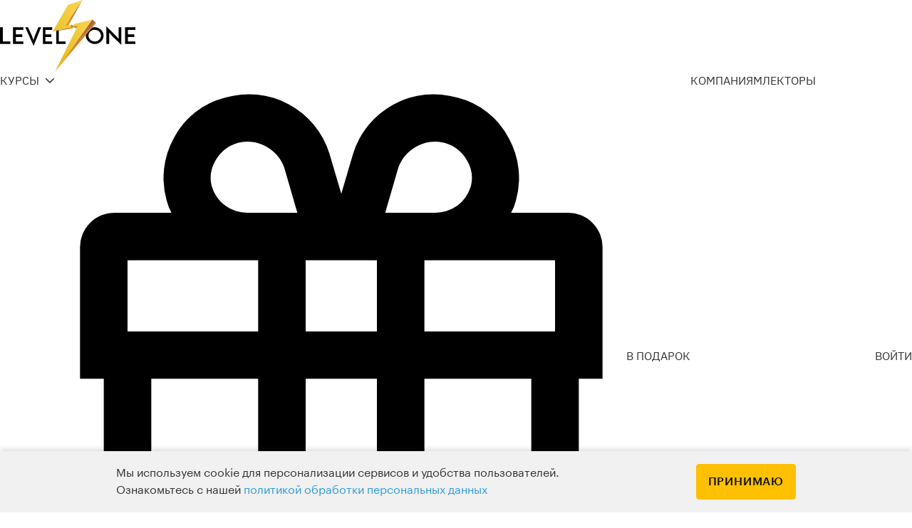

--- FILE ---
content_type: text/html; charset=UTF-8
request_url: https://levelvan.ru/page/7873
body_size: 22375
content:
<!DOCTYPE html>
<html prefix="og: http://ogp.me/ns#" data-ng-app="App" data-ng-class="{mobile: isMobile}" lang="ru">
<head>
        <meta charset="utf-8">
    <meta http-equiv="x-ua-compatible" content="ie=edge">

    <title>
            Level One
    </title>

    <meta name="description" content="Искусство. Архитектура. Мода. История. Память. Наука. Кино. Музыка. Психология. Космос. И многое другое">
    <meta name="viewport" content="width=device-width, initial-scale=1, maximum-scale=1, user-scalable=0">

    <!-- Active ClearType technology for Mobile IE -->
    <!--[if IEMobile]><meta http-equiv="cleartype" content="on"><![endif]-->

    <!-- Robots -->
    <!-- all = follow, index -->
          <meta name="robots" content="all">
    
    <script>
      window.dataLayer = window.dataLayer || [];
      window.loyaltyProgram = {"factor":1,"levels":[{"discount_percent":0,"min_balance":0,"max_balance":0,"next_level_balance":1},{"discount_percent":2,"min_balance":1,"max_balance":3000,"next_level_balance":3000},{"discount_percent":3,"min_balance":3001,"max_balance":7000,"next_level_balance":4000},{"discount_percent":4,"min_balance":7001,"max_balance":12000,"next_level_balance":5000},{"discount_percent":5,"min_balance":12001,"max_balance":22000,"next_level_balance":10000},{"discount_percent":6,"min_balance":22001,"max_balance":37000,"next_level_balance":15000},{"discount_percent":7,"min_balance":37001,"max_balance":57000,"next_level_balance":20000},{"discount_percent":8,"min_balance":57001,"max_balance":85000,"next_level_balance":28000},{"discount_percent":9,"min_balance":85001,"max_balance":130000,"next_level_balance":45000},{"discount_percent":10,"min_balance":130001,"max_balance":-1,"next_level_balance":-1}]};
    </script>

    <!-- Canonical -->
    
    

    
    <meta name="google-site-verification" content="7UXbDhDwYdo0sAmJJUeoSg0Ec0738O3rSJiUynjv-eg">
    <meta name="yandex-verification" content="2da7e5612bed134a">

    <!-- Remove auto-formatting for telephone numbers -->
    <meta name="format-detection" content="telephone=no">

    <!-- Apple touch icon -->
    <link rel="apple-touch-icon" sizes="192x192" href="">

    <!-- Favicons -->
    <link rel="icon" href="/favicon.ico?v=2" />
    <link rel="apple-touch-icon" sizes="57x57" href="/favicon/apple-icon-57x57.png">
    <link rel="apple-touch-icon" sizes="60x60" href="/favicon/apple-icon-60x60.png">
    <link rel="apple-touch-icon" sizes="72x72" href="/favicon/apple-icon-72x72.png">
    <link rel="apple-touch-icon" sizes="76x76" href="/favicon/apple-icon-76x76.png">
    <link rel="apple-touch-icon" sizes="114x114" href="/favicon/apple-icon-114x114.png">
    <link rel="apple-touch-icon" sizes="120x120" href="/favicon/apple-icon-120x120.png">
    <link rel="apple-touch-icon" sizes="144x144" href="/favicon/apple-icon-144x144.png">
    <link rel="apple-touch-icon" sizes="152x152" href="/favicon/apple-icon-152x152.png">
    <link rel="apple-touch-icon" sizes="180x180" href="/favicon/apple-icon-180x180.png">
    <link rel="icon" type="image/png" sizes="192x192"  href="/favicon/android-icon-192x192.png">
    <link rel="icon" type="image/png" sizes="32x32" href="/favicon/favicon-32x32.png">
    <link rel="icon" type="image/png" sizes="96x96" href="/favicon/favicon-96x96.png">
    <link rel="icon" type="image/png" sizes="16x16" href="/favicon/favicon-16x16.png">

    <!-- OpenGraph -->
    <meta property="og:image" content="https://levelvan.ru/assets/img/og_main.jpg">
        <meta property="og:type" content="website">
    <meta property="og:title" content="Экзистенциализм и жизненные кризисы">
    <meta property="og:description" content="">
    <meta property="og:url" content="https://levelvan.ru/page/7873">
    <meta property="og:site_name" content="Level One">

    
    <!-- Twitter card -->
    <meta name="twitter:card" content="summary_large_image">
    <meta name="twitter:title" content="Экзистенциализм и жизненные кризисы">
    <meta name="twitter:description" content="Искусство. Архитектура. Мода. История. Память. Наука. Кино. Музыка. Психология. Космос. И многое другое">
    <meta name="twitter:image:src" content="https://levelvan.ru/assets/img/og_main.jpg">

    
    <link rel="preload" href="/assets/fonts/Graphik-Medium-Web.woff" as="font" type="font/woff" crossorigin>
    <link rel="preload" href="/assets/fonts/GraphikCy-Regular.woff" as="font" type="font/woff" crossorigin>
    <link rel="preload" href="/assets/fonts/GraphikCy-Bold.woff" as="font" type="font/woff" crossorigin>
    <link rel="preload" href="/fonts/pt_sans-web-regular.woff" as="font" type="font/woff" crossorigin>
    <link rel="preload" href="/assets/fonts/ibm-plex-sans-v7-cyrillic_latin-regular.woff2" as="font" type="font/woff2" crossorigin>
    <link rel="preload" href="/assets/fonts/ibm-plex-sans-v7-cyrillic_latin-600.woff2" as="font" type="font/woff2" crossorigin>
    <link rel="preload" href="/assets/fonts/ibm-plex-sans-v7-cyrillic_latin-700.woff2" as="font" type="font/woff2" crossorigin>

          <link rel="stylesheet" href="/new/css/main4.css?v=1108631c">
    
  <link rel="preload" as="style" href="https://levelvan.ru/build/assets/website-u-mKZiY1.css" /><link rel="modulepreload" href="https://levelvan.ru/build/assets/website-DTi-JUwR.js" /><link rel="stylesheet" href="https://levelvan.ru/build/assets/website-u-mKZiY1.css" /><script type="module" src="https://levelvan.ru/build/assets/website-DTi-JUwR.js"></script>
  <link href="https://unpkg.com/video.js/dist/video-js.min.css" rel="stylesheet">

    <script>
        // Add .Mouse class on desktop and .Finger on touch
        // for touch friendly feedback with :active pseudo-class
        !('ontouchstart'in window)?(document.documentElement.className+=' Mouse'):(document.documentElement.className+=' Finger');
        document.addEventListener('touchstart',function(){},true);
    </script>

    
    
    <script type="text/javascript" id="advcakeAsync">
      (function ( a ) {
        var b = a.createElement("script");
        b.async = 1;
        b.src = "//tksua4.ru/";
        a=a.getElementsByTagName("script")[0]; a.parentNode.insertBefore(b,a)
      })(document);
    </script>
    
    
    <meta name="mailru-verification" content="9f714a9cb99c737d" />

  
  <script type="text/javascript">
    var digiScript = document.createElement('script');
    digiScript.src = '//aq.dolyame.ru/9146/client.js'; //
    digiScript.defer = true;
    digiScript.async = true;
    document.head.appendChild(digiScript);
  </script>
  
</head>
<body class="js-themes-root
              ">


<div style="display: none;">
    <svg xmlns="http://www.w3.org/2000/svg" xmlns:xlink="http://www.w3.org/1999/xlink">
    <symbol viewBox="0 0 19 20" id="angle-down" xmlns="http://www.w3.org/2000/svg">
        <title>angle-down</title>
        <path d="M8.771 14.886l.979.979.979-.979h-.007l8.779-8.779-.972-.972-8.779 8.779L.971 5.135l-.972.979 8.772 8.772z"/>
    </symbol>

    <symbol viewBox="0 0 24 18" id="hat" xmlns="http://www.w3.org/2000/svg">
        <use xlink:href="#aoa" transform="translate(.02 .025)" fill="currentColor"/>
        <defs>
            <path id="aoa" fill-rule="evenodd"
                  d="M6.97 14.139c.198.215.534.526.875.752 1.012.672 2.364 1.082 4.125 1.082 1.761 0 3.112-.41 4.121-1.082.34-.226.744-.55.871-.751V9.947l-3.665 1.746c-.77.366-1.892.366-2.659-.001L6.971 9.938v4.2zM4.973 8.983L.568 6.877A1 1 0 0 1 .57 5.072L10.635.276c.769-.367 1.892-.368 2.66-.003l10.11 4.798a1 1 0 0 1 .002 1.807l-.45.214v4.765a1.5 1.5 0 1 1-1.998 0V8.044l-1.998.951v5.464a.996.996 0 0 1-.145.535c-.08.13-.217.318-.42.542-.32.353-.717.7-1.198 1.02-1.337.89-3.072 1.417-5.228 1.417-2.155 0-3.892-.527-5.23-1.416a6.394 6.394 0 0 1-1.2-1.02 3.783 3.783 0 0 1-.421-.542.996.996 0 0 1-.147-.536V8.983zm6.522-6.902L3.315 5.974 11.5 9.887c.222.107.713.107.938 0l8.206-3.908-8.205-3.9c-.225-.106-.719-.106-.945.002z"/>
        </defs>
    </symbol>

    <symbol viewBox="0 0 32 32" id="logo_fb" xmlns="http://www.w3.org/2000/svg">
        <title>facebook</title>
        <path d="M28 32h-7.975V19.987h4.388l.658-3.98h-5.045V12.16c0-1.266.34-2.168 2.157-2.168h2.835V6.2a16.622 16.622 0 0 0-2.844-.225 5.84 5.84 0 0 0-6.177 5.97v4.063H12v3.98h4V32H4a4 4 0 0 1-4-4V4a4 4 0 0 1 4-4h24a4 4 0 0 1 4 4v24a4 4 0 0 1-4 4z"/>
    </symbol>

    <symbol viewBox="0 0 32 32" id="logo_ig" xmlns="http://www.w3.org/2000/svg">
        <title>instagram</title>
        <path d="M1 8.493A7.493 7.493 0 0 1 8.493 1h15.014A7.493 7.493 0 0 1 31 8.493v15.014A7.493 7.493 0 0 1 23.507 31H8.493A7.493 7.493 0 0 1 1 23.507V8.493zm23.182.689a1.364 1.364 0 1 0 0-2.728 1.364 1.364 0 0 0 0 2.728zM16 23.5a7.5 7.5 0 1 0 0-15 7.5 7.5 0 0 0 0 15zm0-1.875a5.624 5.624 0 1 1 0-11.25 5.624 5.624 0 1 1 0 11.25z"/>
    </symbol>

    <symbol viewBox="0 0 32 32" id="logo_vk" xmlns="http://www.w3.org/2000/svg">
        <title>vkontakte</title>
        <path d="M15.661 27.073h1.867c.315-.041.612-.187.852-.42.171-.269.261-.592.257-.923 0 0-.037-2.822 1.126-3.239 1.145-.41 2.616 2.728 4.176 3.934.587.525 1.328.78 2.076.713l4.17-.065s2.178-.151 1.147-2.084c-.086-.158-.603-1.43-3.101-4.044-2.614-2.734-2.264-2.292.885-7.023 1.918-2.88 2.684-4.64 2.445-5.393-.228-.718-1.639-.525-1.639-.525l-4.695.032a.961.961 0 0 0-.607.121 1.454 1.454 0 0 0-.414.567 32.41 32.41 0 0 1-1.735 4.126c-2.09 4.001-2.927 4.213-3.267 3.964-.795-.578-.597-2.326-.597-3.567 0-3.878.521-5.494-1.016-5.913a7.154 7.154 0 0 0-2.191-.245c-1.676-.02-3.093.004-3.896.448-.534.295-.946.952-.695.989a2.039 2.039 0 0 1 1.385.788c.326.744.486 1.565.467 2.394 0 0 .276 4.565-.646 5.13-.632.39-1.501-.404-3.365-4.034a35.767 35.767 0 0 1-1.676-3.916 1.584 1.584 0 0 0-.389-.59 1.816 1.816 0 0 0-.72-.328l-4.461.033a1.41 1.41 0 0 0-.916.35 1.221 1.221 0 0 0-.017.896s3.491 9.203 7.446 13.843c1.982 2.473 4.786 3.913 7.745 3.976l.001.004z"/>
    </symbol>

    <symbol viewBox="0 0 32 32" id="warning" xmlns="http://www.w3.org/2000/svg">
        <title>warning</title>
        <path d="M16 32C7.178 32 0 24.822 0 16S7.178 0 16 0s16 7.178 16 16-7.178 16-16 16zm0-30.242C8.147 1.758 1.758 8.147 1.758 16S8.147 30.242 16 30.242c7.853 0 14.242-6.389 14.242-14.242S23.853 1.758 16 1.758z"/>
        <path d="M15.061 22.615h1.884v1.89h-1.884zM16.567 20.725h-1.134l-.378-7.561v-5.67h1.89v5.67l-.378 7.561z"/>
    </symbol>

    <symbol viewBox="0 0 14 14" id="ic-thumbs-up" xmlns="http://www.w3.org/2000/svg">
        <path d="M9.01766 12.3308C10.498 12.3468 11.2315 12.0478 11.6051 11.3308H11.3353C10.966 11.3308 10.6667 11.0349 10.6667 10.6641C10.6667 10.2959 10.9622 9.99743 11.3353 9.99743H12.0031C12.0582 9.78602 12.1172 9.5589 12.1763 9.33076H11.6686C11.2994 9.33076 11 9.03485 11 8.6641C11 8.29591 11.2955 7.99743 11.6686 7.99743H12.5208C12.5983 7.69658 12.6497 7.4966 12.6522 7.48628C12.7154 7.19361 12.5549 6.99723 12.2415 6.99723L9.83555 6.99707C8.81097 6.997 8.05558 6.08327 8.25797 5.07296C8.26488 5.03864 8.45694 4.06862 8.46957 3.99709C8.60737 3.21675 8.67206 2.65921 8.66676 2.3419L8.66679 2.29557C8.67038 2.09653 8.54929 1.88439 8.23049 1.63596C8.19466 1.60803 7.96025 1.46616 7.96025 1.46616L6.03819 5.62063C5.68198 6.39057 4.84891 6.94665 4 6.99413V12.3335C6.1152 12.3329 8.75884 12.332 9.01766 12.3308ZM2.6666 6.99756H1.33301L1.33326 12.3342C1.33326 12.3342 1.87292 12.3341 2.6666 12.3339V6.99756ZM1.33308 13.6642C0.596839 13.6642 0 13.0694 0 12.3341V6.99417C0 6.25962 0.597489 5.66415 1.33308 5.66415H3.88264C4.25219 5.66415 4.66894 5.3788 4.82809 5.06084C4.98724 4.74289 6.90163 0.578935 6.90163 0.578935C7.13626 0.0717932 7.74177 -0.148382 8.24725 0.106552C8.24725 0.106552 8.73266 0.336961 9.05007 0.584315C9.63942 1.04359 10.0124 1.62572 9.99991 2.31968C10.0072 2.75889 9.92792 3.40599 9.78259 4.229C9.74376 4.44894 9.56506 5.33625 9.56506 5.33625C9.52876 5.51746 9.64993 5.66378 9.83564 5.66379L12.2416 5.66395C13.4017 5.66395 14.1972 6.64083 13.9579 7.75927C13.9507 7.79699 13.1105 11.1703 12.9587 11.5618C12.393 13.093 11.0816 13.6866 9.00326 13.6641C8.04943 13.6688 1.33308 13.6642 1.33308 13.6642Z"/>
    </symbol>

    <symbol viewBox="0 0 14 13" id="ic-book" xmlns="http://www.w3.org/2000/svg">
        <path d="M3.67471 11C2.36682 11 1.08624 11.8526 1.05771 11.8733C0.616916 12.1925 0 11.8776 0 11.3333V2C0 1.85794 0.0453781 1.7196 0.129518 1.60514C0.294737 1.38038 1.43205 0 3.66667 0C4.74661 0 5.80186 0.479557 6.66667 1.4886C7.51785 0.495449 8.58673 0 9.66667 0C11.857 0 13.0386 1.38038 13.2038 1.60514C13.288 1.7196 13.3333 1.85794 13.3333 2V11.3333C13.3333 11.8776 12.7164 12.1925 12.2756 11.8733C12.2471 11.8526 11.0712 11 9.65863 11C8.2524 11 7.04214 11.8847 7.02668 11.8945C6.91261 11.9683 6.78822 12.0017 6.66667 12.0012C6.54511 12.0017 6.42073 11.9683 6.30665 11.8945C6.29119 11.8847 5.12692 11 3.67471 11ZM1.33398 2.26028C1.33398 2.39502 1.33398 9.94765 1.33398 10.1935C2.08729 9.8534 2.84334 9.67672 3.67528 9.66688C4.49834 9.6767 5.24945 9.88536 6.00065 10.2257C6.00065 9.91711 6.00065 2.84375 6.00065 2.84375C6.00065 2.84375 5.21497 1.3335 3.66732 1.3335C2.21391 1.3335 1.45036 2.13472 1.33398 2.26028ZM12.0007 2.26028C11.8843 2.13472 11.0988 1.3335 9.66732 1.3335C8.14998 1.3335 7.33398 2.84375 7.33398 2.84375C7.33398 2.84375 7.33398 9.91711 7.33398 10.2257C8.08519 9.88536 8.8363 9.6767 9.65936 9.66688C10.4913 9.67672 11.2473 9.8534 12.0007 10.1935C12.0007 9.94765 12.0007 2.39502 12.0007 2.26028Z"/>
    </symbol>


    <symbol viewBox="0 0 334.623 334.623" id="ic-youtube" xmlns="http://www.w3.org/2000/svg">
        <path d="M175.329,287.017C175.322,287.017,175.329,287.017,175.329,287.017c-38.053,0-79.481-1.202-123.125-3.554
		c-25.784-1.414-45.785-21.292-48.632-48.349c-4.762-45.2-4.762-90.83,0-135.625c2.841-26.832,22.815-46.71,48.574-48.33
		c75.271-4.737,152.721-4.737,230.312,0c26.061,1.581,45.586,20.99,48.6,48.304c4.749,43.246,4.756,88.87,0.006,135.632
		c-2.744,27.038-22.25,46.472-48.535,48.356C249.45,285.815,213.382,287.017,175.329,287.017z M166.428,60.452
		c-37.931,0-76.113,1.195-113.485,3.541c-19.685,1.234-34.39,16.048-36.594,36.851c-4.666,43.895-4.666,88.613,0,132.926
		c2.204,20.971,16.89,35.778,36.543,36.858c43.413,2.339,84.609,3.535,122.425,3.535c37.751,0,73.51-1.189,106.287-3.528
		c19.833-1.427,34.57-16.228,36.659-36.839c4.666-45.862,4.666-90.58,0.006-132.926c-2.294-20.868-17.005-35.688-36.594-36.877
		C243.145,61.641,204.365,60.452,166.428,60.452z M134.576,121.783v88.208l84.706-43.805L134.576,121.783z"/>
    </symbol>

    <symbol viewBox="0 0 48 48" fill="none" xmlns="http://www.w3.org/2000/svg" id="calendar">
            <path d="M32 4V12" stroke="#FFC000" stroke-width="3" stroke-linecap="round" stroke-linejoin="round"/>
            <path d="M16 4V12" stroke="#FFC000" stroke-width="3" stroke-linecap="round" stroke-linejoin="round"/>
            <path d="M6 18H42" stroke="#FFC000" stroke-width="3" stroke-linecap="round" stroke-linejoin="round"/>
            <path fill-rule="evenodd" clip-rule="evenodd" d="M38 8H10C7.79 8 6 9.79 6 12V38C6 40.21 7.79 42 10 42H38C40.21 42 42 40.21 42 38V12C42 9.79 40.21 8 38 8Z" stroke="#FFC000" stroke-width="3" stroke-linecap="round" stroke-linejoin="round"/>
            <path d="M24.0261 25.458C23.7501 25.458 23.5261 25.682 23.5281 25.958C23.5281 26.234 23.7521 26.458 24.0281 26.458C24.3041 26.458 24.5281 26.234 24.5281 25.958C24.5281 25.682 24.3041 25.458 24.0261 25.458" stroke="#FFC000" stroke-width="3" stroke-linecap="round" stroke-linejoin="round"/>
            <path d="M34.0261 25.458C33.7501 25.458 33.5261 25.682 33.5281 25.958C33.5281 26.234 33.7521 26.458 34.0281 26.458C34.3041 26.458 34.5281 26.234 34.5281 25.958C34.5281 25.682 34.3041 25.458 34.0261 25.458" stroke="#FFC000" stroke-width="3" stroke-linecap="round" stroke-linejoin="round"/>
            <path d="M14.0261 33.458C13.7501 33.458 13.5261 33.682 13.5281 33.958C13.5281 34.234 13.7521 34.458 14.0281 34.458C14.3041 34.458 14.5281 34.234 14.5281 33.958C14.5281 33.682 14.3041 33.458 14.0261 33.458" stroke="#FFC000" stroke-width="3" stroke-linecap="round" stroke-linejoin="round"/>
            <path d="M24.0261 33.458C23.7501 33.458 23.5261 33.682 23.5281 33.958C23.5281 34.234 23.7521 34.458 24.0281 34.458C24.3041 34.458 24.5281 34.234 24.5281 33.958C24.5281 33.682 24.3041 33.458 24.0261 33.458" stroke="#FFC000" stroke-width="3" stroke-linecap="round" stroke-linejoin="round"/>
    </symbol>
    <symbol viewBox="0 0 48 48" fill="none" xmlns="http://www.w3.org/2000/svg" id="star">
        <path fill-rule="evenodd" clip-rule="evenodd" d="M14.9123 41.7278C14.1039 42.1614 13.119 42.0965 12.3745 41.5604C11.63 41.0244 11.256 40.111 11.4109 39.2067L13.1476 29.1566L5.79251 22.0356C5.14247 21.3963 4.91057 20.4441 5.19391 19.5775C5.47725 18.7109 6.22694 18.0796 7.12907 17.9479L17.2973 16.4813L21.8392 7.32946C22.2495 6.50983 23.0875 5.99219 24.0041 5.99219C24.9207 5.99219 25.7587 6.50983 26.169 7.32946L30.7109 16.4813L40.8791 17.9479C41.7813 18.0796 42.5309 18.7109 42.8143 19.5775C43.0976 20.4441 42.8657 21.3963 42.2157 22.0356L34.8566 29.1525L36.5933 39.2027C36.75 40.1076 36.3768 41.0226 35.6319 41.5598C34.887 42.0969 33.901 42.1622 33.0919 41.7278L24.0001 36.9878L14.9123 41.7278Z" stroke="#FFC000" stroke-width="3" stroke-linecap="round" stroke-linejoin="round"/>
        <path d="M27.3353 23.334L23.1676 27.5017L20.6646 25.0007" stroke="#FFC000" stroke-width="3" stroke-linecap="round" stroke-linejoin="round"/>
    </symbol>
    <symbol viewBox="0 0 48 48" fill="none" xmlns="http://www.w3.org/2000/svg" id="infinity">
        <path fill-rule="evenodd" clip-rule="evenodd" d="M23.638 24.382C22.618 25.5 19.512 28.624 16.632 28.624V28.62L16.622 28.624V28.624C14.07 28.626 12 26.554 12 24C12 21.446 14.07 19.374 16.624 19.376V19.376L16.634 19.38V19.376C19.514 19.376 22.62 22.498 23.64 23.618C23.638 23.618 24 24 24 24L23.638 24.382V24.382Z" stroke="#FFC000" stroke-width="3" stroke-linecap="round" stroke-linejoin="round"/>
        <path fill-rule="evenodd" clip-rule="evenodd" d="M24.362 24.382C25.382 25.5 28.488 28.624 31.368 28.624V28.62L31.378 28.624V28.624C33.93 28.626 36 26.554 36 24C36 21.446 33.93 19.374 31.376 19.376V19.376L31.366 19.38V19.376C28.486 19.376 25.38 22.498 24.36 23.618C24.362 23.618 24 24 24 24L24.362 24.382V24.382Z" stroke="#FFC000" stroke-width="3" stroke-linecap="round" stroke-linejoin="round"/>
        <path d="M36.7279 11.2721C43.7573 18.3015 43.7573 29.6985 36.7279 36.7279C29.6984 43.7573 18.3015 43.7573 11.2721 36.7279C4.24264 29.6984 4.24264 18.3015 11.2721 11.2721C18.3015 4.24264 29.6985 4.24264 36.7279 11.2721" stroke="#FFC000" stroke-width="3" stroke-linecap="round" stroke-linejoin="round"/>
    </symbol>
    <symbol viewBox="0 0 48 48" fill="none" xmlns="http://www.w3.org/2000/svg" id="new">
        <path d="M14 19V29L6 19V19.008V29" stroke="#FFC000" stroke-width="3" stroke-linecap="round" stroke-linejoin="round"/>
        <path d="M20 24H26" stroke="#FFC000" stroke-width="3" stroke-linecap="round" stroke-linejoin="round"/>
        <path d="M27 19.0078H20V28.9998H27" stroke="#FFC000" stroke-width="3" stroke-linecap="round" stroke-linejoin="round"/>
        <path d="M32 19L33 29H33.428L37 23L40.572 29H41L42 19" stroke="#FFC000" stroke-width="3" stroke-linecap="round" stroke-linejoin="round"/>
        <path d="M38.2239 12.9995C37.7639 12.4015 37.2759 11.8195 36.7279 11.2715C29.6979 4.24152 18.3019 4.24152 11.2719 11.2715C10.7239 11.8195 10.2379 12.4015 9.77588 12.9995" stroke="#FFC000" stroke-width="3" stroke-linecap="round" stroke-linejoin="round"/>
        <path d="M9.77588 35C10.2359 35.598 10.7239 36.18 11.2719 36.728C18.3019 43.758 29.6979 43.758 36.7279 36.728C37.2759 36.18 37.7619 35.598 38.2239 35" stroke="#FFC000" stroke-width="3" stroke-linecap="round" stroke-linejoin="round"/>
    </symbol>


</svg>
</div>

  <header class="tw:font-sans" x-data="header">
  <nav class="tw:bg-white">
  <div
      class="tw:flex tw:flex-wrap tw:items-center tw:justify-between tw:max-w-screen-xl tw:mx-auto tw:py-3 tw:px-4 tw:overflow-hidden">
    <a href="/" class="tw:w-30 tw:flex tw:items-center tw:space-x-3 tw:rtl:space-x-reverse tw:ml-7.75">
      <img src="https://levelvan.ru/build/assets/logo-header-NAUYIobV.svg" class="tw:h-8 tw:scale-200" alt="Level One"/>
    </a>

    <div class="tw:flex tw:items-center tw:lg:order-3 tw:space-x-1 tw:lg:space-x-2 tw:rtl:space-x-reverse">
      <div class="tw:hidden tw:lg:flex tw:items-center tw:space-x-1 tw:lg:space-x-2 tw:xl:space-x-4
        tw:rtl:space-x-reverse tw:me-4 "
      >
        <button
            @click="focusSearchModal($focus)"
            data-modal-target="search-modal"
            data-modal-toggle="search-modal"
            class="tw:mr-1 tw:lg:mr-2 tw:xl:mr-4 tw:text-brand-black tw:cursor-pointer tw:transition tw:duration-50 tw:lg:hover:scale-110 tw:leading-none"
            type="button">
          <svg class="tw:size-6" xmlns="http://www.w3.org/2000/svg" fill="none" viewBox="0 0 24 24" stroke-width="1.5"
     stroke="currentColor">
  <path stroke-linecap="round" stroke-linejoin="round"
        d="m21 21-5.197-5.197m0 0A7.5 7.5 0 1 0 5.196 5.196a7.5 7.5 0 0 0 10.607 10.607Z"/>
</svg>        </button>

        
        <a class="tw:text-brand-black tw:hover:text-brand-black tw:transition tw:duration-50 tw:md:hover:scale-110 tw:relative tw:mr-1 tw:lg:mr-2 tw:xl:mr-4 tw:leading-none" @click.prevent="goCheckout"
   href="#">
  <svg class="tw:size-6" xmlns="http://www.w3.org/2000/svg" fill="none" viewBox="0 0 24 24" stroke-width="1.5"
     stroke="currentColor">
  <path stroke-linecap="round" stroke-linejoin="round"
        d="M2.25 3h1.386c.51 0 .955.343 1.087.835l.383 1.437M7.5 14.25a3 3 0 0 0-3 3h15.75m-12.75-3h11.218c1.121-2.3 2.1-4.684 2.924-7.138a60.114 60.114 0 0 0-16.536-1.84M7.5 14.25 5.106 5.272M6 20.25a.75.75 0 1 1-1.5 0 .75.75 0 0 1 1.5 0Zm12.75 0a.75.75 0 1 1-1.5 0 .75.75 0 0 1 1.5 0Z"/>
</svg>
          <div class="shopping-cart-indicator tw:absolute tw:items-center tw:justify-center tw:w-4 tw:h-4 tw:text-xs tw:font-medium
            tw:text-brand-black tw:bg-brand-primary tw:border-1 tw:border-brand-primary-hover tw:rounded-full tw:-top-2 tw:-end-2
            tw:hidden"
          >
            0
          </div>
</a>
              </div>

      <div class="tw:hidden tw:lg:flex mr-0">
        <button
      class="js-action-open-signin tw:text-brand-black tw:bg-brand-primary tw:hover:bg-brand-primary-hover tw:font-medium
     tw:rounded-sm tw:text-sm tw:uppercase tw:hover:text-brand-black tw:hover:no-underline tw:px-4 tw:py-2 tw:md:px-5
     tw:md:py-2.5 tw:focus:outline-none"
  >
    Войти
  </button>
      </div>

      <button data-collapse-toggle="header-menu" type="button"
              class="tw:inline-flex tw:items-center tw:p-2 tw:w-10 tw:h-10 tw:justify-center tw:text-sm tw:text-brand-black tw:rounded-lg tw:lg:hidden tw:hover:bg-brand-light-gray-hover tw:focus:outline-none tw:focus:ring-2 tw:focus:ring-brand-black"
              aria-controls="header-menu" aria-expanded="false">
        <svg class="tw:size-6" aria-hidden="true" xmlns="http://www.w3.org/2000/svg" fill="none" viewBox="0 0 17 14">
          <path stroke="currentColor" stroke-linecap="round" stroke-linejoin="round" stroke-width="2"
                d="M1 1h15M1 7h15M1 13h15"/>
        </svg>
      </button>
    </div>

    <div id="header-menu"
         class="tw:items-center tw:justify-between hidden tw:w-full tw:lg:!flex tw:lg:w-auto tw:lg:order-1">
      <ul class="tw:flex tw:flex-col tw:p-0 tw:mt-4 tw:mb-0 tw:list-none tw:font-medium tw:lg:flex-row tw:lg:mt-0 tw:lg:space-x-0 tw:xl:space-x-10 tw:rtl:space-x-reverse">
        <li class="tw:lg:hidden">
          <div class="tw:flex tw:justify-between tw:items-center">
            <button
      class="js-action-open-signin tw:text-brand-black tw:bg-brand-primary tw:hover:bg-brand-primary-hover tw:font-medium
     tw:rounded-sm tw:text-sm tw:uppercase tw:hover:text-brand-black tw:hover:no-underline tw:px-4 tw:py-2 tw:md:px-5
     tw:md:py-2.5 tw:focus:outline-none"
  >
    Войти
  </button>

            <div class="tw:flex tw:gap-3 tw:items-center">
              
                <a class="tw:text-brand-black tw:hover:text-brand-black tw:transition tw:duration-50 tw:md:hover:scale-110 tw:relative tw:leading-none" @click.prevent="goCheckout"
   href="#">
  <svg class="tw:size-6 align-middle" xmlns="http://www.w3.org/2000/svg" fill="none" viewBox="0 0 24 24" stroke-width="1.5"
     stroke="currentColor">
  <path stroke-linecap="round" stroke-linejoin="round"
        d="M2.25 3h1.386c.51 0 .955.343 1.087.835l.383 1.437M7.5 14.25a3 3 0 0 0-3 3h15.75m-12.75-3h11.218c1.121-2.3 2.1-4.684 2.924-7.138a60.114 60.114 0 0 0-16.536-1.84M7.5 14.25 5.106 5.272M6 20.25a.75.75 0 1 1-1.5 0 .75.75 0 0 1 1.5 0Zm12.75 0a.75.75 0 1 1-1.5 0 .75.75 0 0 1 1.5 0Z"/>
</svg>
                  <div class="shopping-cart-indicator tw:absolute tw:items-center tw:justify-center tw:w-4 tw:h-4 tw:text-xs tw:font-medium
                  tw:text-brand-black tw:bg-brand-primary tw:border-1 tw:border-brand-primary-hover tw:rounded-full tw:-top-2 tw:-end-2
                  tw:hidden"
                  >
                    0
                  </div>
</a>
                          </div>
          </div>
          <hr class="tw:h-px tw:my-4 tw:bg-brand-gray tw:border-0">
        </li>
        <li class="tw:lg:hidden">
          <form class="tw:space-y-4 tw:mb-4" action="https://levelvan.ru/search">
            <div class="tw:relative tw:grow">
              <div class="tw:absolute tw:inset-y-0 tw:start-0 tw:flex tw:items-center tw:ps-3 tw:pointer-events-none">
                <svg class="tw:size-4 tw:text-brand-dark-gray-hover" xmlns="http://www.w3.org/2000/svg" fill="none" viewBox="0 0 24 24" stroke-width="1.5"
     stroke="currentColor">
  <path stroke-linecap="round" stroke-linejoin="round"
        d="m21 21-5.197-5.197m0 0A7.5 7.5 0 1 0 5.196 5.196a7.5 7.5 0 0 0 10.607 10.607Z"/>
</svg>              </div>
              <input type="search" id="search-mobile" name="query"
                     class="tw:block tw:w-full tw:p-3 tw:ps-8 tw:text-xs tw:font-medium tw:uppercase tw:text-brand-black tw:border tw:rounded-sm tw:border-brand-gray-hover tw:focus:ring-brand-primary tw:focus:border-brand-primary tw:bg-brand-light-gray"
                     placeholder="Поиск" required/>
            </div>
          </form>
        </li>
        <li class="tw:lg:hidden">
          <a href="https://levelvan.ru/bigcourses"
   aria-current="page"
   class="tw:flex tw:items-center tw:lg:justify-between tw:w-full tw:py-2 tw:lg:pl-3 tw:text-base tw:lg:text-sm tw:xl:text-base tw:font-medium tw:tracking-wide tw:text-brand-black tw:uppercase tw:hover:text-brand-black tw:hover:underline tw:hover:decoration-2 tw:hover:underline-offset-4 tw:hover:decoration-brand-primary"
>
  Онлайн-курсы
</a>        </li>
        <li class="tw:lg:hidden">
          <a href="https://levelvan.ru/recordings"
   aria-current="page"
   class="tw:flex tw:items-center tw:lg:justify-between tw:w-full tw:py-2 tw:lg:pl-3 tw:text-base tw:lg:text-sm tw:xl:text-base tw:font-medium tw:tracking-wide tw:text-brand-black tw:uppercase tw:hover:text-brand-black tw:hover:underline tw:hover:decoration-2 tw:hover:underline-offset-4 tw:hover:decoration-brand-primary"
>
  Видеозаписи
</a>        </li>
        <li class="tw:hidden tw:lg:inline">
          <button
    class="tw:w-full tw:flex tw:items-center"
    data-dropdown-toggle="catalog-dropdown"
    data-dropdown-trigger="hover"
    data-dropdown-offset-distance="5"
    data-dropdown-offset-skidding=20
    type="button"
>
  <a href="https://levelvan.ru/bigcourses"
   aria-current="page"
   class="tw:flex tw:items-center tw:lg:justify-between tw:w-full tw:py-2 tw:lg:pl-3 tw:text-base tw:lg:text-sm tw:xl:text-base tw:font-medium tw:tracking-wide tw:text-brand-black tw:uppercase tw:hover:text-brand-black tw:hover:underline tw:hover:decoration-2 tw:hover:underline-offset-4 tw:hover:decoration-brand-primary"
>
  Курсы
</a>
  <svg class="tw:size-6 tw:text-brand-black" aria-hidden="true" xmlns="http://www.w3.org/2000/svg" width="24" height="24" fill="none"
     viewBox="0 0 24 24">
  <path stroke="currentColor" stroke-linecap="round" stroke-linejoin="round" stroke-width="2" d="m19 9-7 7-7-7"/>
</svg></button>

<div id="catalog-dropdown"
     class="tw:z-10 tw:hidden tw:bg-white tw:divide-y tw:divide-gray-100 tw:rounded-sm tw:shadow-lg tw:ring-1 tw:ring-gray-100 tw:w-44">
  <ul class="tw:py-3 tw:px-0 tw:text-sm tw:text-brand-black tw:list-none">
                <li class="tw:group">
                  <a href="https://levelvan.ru/bigcourses"
   class="tw:flex tw:items-center tw:gap-2 tw:px-4 tw:py-3 tw:hover:bg-brand-light-gray-hover tw:hover:text-brand-black
    tw:hover:no-underline tw:uppercase tw:text-xs tw:tracking-wide tw:text-brand-black"
>
  <svg class="tw:size-6 tw:transition tw:duration-50 tw:group-hover:scale-110" viewBox="0 0 24 24" fill="none" xmlns="http://www.w3.org/2000/svg">
  <path d="M19.5617 7C19.7904 5.69523 18.7863 4.5 17.4617 4.5H6.53788C5.21323 4.5 4.20922 5.69523 4.43784 7"
        stroke="#1C274C" stroke-width="1.5"/>
  <path
      d="M17.4999 4.5C17.5283 4.24092 17.5425 4.11135 17.5427 4.00435C17.545 2.98072 16.7739 2.12064 15.7561 2.01142C15.6497 2 15.5194 2 15.2588 2H8.74099C8.48035 2 8.35002 2 8.24362 2.01142C7.22584 2.12064 6.45481 2.98072 6.45704 4.00434C6.45727 4.11135 6.47146 4.2409 6.49983 4.5"
      stroke="#1C274C" stroke-width="1.5"/>
  <path
      d="M21.1935 16.793C20.8437 19.2739 20.6689 20.5143 19.7717 21.2572C18.8745 22 17.5512 22 14.9046 22H9.09536C6.44881 22 5.12553 22 4.22834 21.2572C3.33115 20.5143 3.15626 19.2739 2.80648 16.793L2.38351 13.793C1.93748 10.6294 1.71447 9.04765 2.66232 8.02383C3.61017 7 5.29758 7 8.67239 7H15.3276C18.7024 7 20.3898 7 21.3377 8.02383C22.0865 8.83268 22.1045 9.98979 21.8592 12"
      stroke="#1C274C" stroke-width="1.5" stroke-linecap="round"/>
  <path
      d="M14.5812 13.6159C15.1396 13.9621 15.1396 14.8582 14.5812 15.2044L11.2096 17.2945C10.6669 17.6309 10 17.1931 10 16.5003L10 12.32C10 11.6273 10.6669 11.1894 11.2096 11.5258L14.5812 13.6159Z"
      stroke="#1C274C" stroke-width="1.5"/>
</svg>                    Онлайн-курсы
</a>                </li>
                <li class="tw:group">
                  <a href="https://levelvan.ru/recordings"
   class="tw:flex tw:items-center tw:gap-2 tw:px-4 tw:py-3 tw:hover:bg-brand-light-gray-hover tw:hover:text-brand-black
    tw:hover:no-underline tw:uppercase tw:text-xs tw:tracking-wide tw:text-brand-black"
>
  <svg class="tw:size-6 tw:transition tw:duration-50 tw:group-hover:scale-110" viewBox="0 0 24 24" fill="none" xmlns="http://www.w3.org/2000/svg">
  <path
      d="M2.5 7.25C2.08579 7.25 1.75 7.58579 1.75 8C1.75 8.41421 2.08579 8.75 2.5 8.75V7.25ZM22 7.25H2.5V8.75H22V7.25Z"
      fill="#1C274C"/>
  <path d="M10.5 2.5L7 8" stroke="#1C274C" stroke-width="1.5" stroke-linecap="round"/>
  <path d="M17 2.5L13.5 8" stroke="#1C274C" stroke-width="1.5" stroke-linecap="round"/>
  <path
      d="M15 14.5C15 13.8666 14.338 13.4395 13.014 12.5852C11.6719 11.7193 11.0008 11.2863 10.5004 11.6042C10 11.9221 10 12.7814 10 14.5C10 16.2186 10 17.0779 10.5004 17.3958C11.0008 17.7137 11.6719 17.2807 13.014 16.4148C14.338 15.5605 15 15.1334 15 14.5Z"
      stroke="#1C274C" stroke-width="1.5" stroke-linecap="round"/>
  <path
      d="M22 12C22 16.714 22 19.0711 20.5355 20.5355C19.0711 22 16.714 22 12 22C7.28595 22 4.92893 22 3.46447 20.5355C2 19.0711 2 16.714 2 12C2 7.28595 2 4.92893 3.46447 3.46447C4.92893 2 7.28595 2 12 2C16.714 2 19.0711 2 20.5355 3.46447C21.5093 4.43821 21.8356 5.80655 21.9449 8"
      stroke="#1C274C" stroke-width="1.5" stroke-linecap="round"/>
</svg>                    Видеозаписи
</a>                </li>
                <li class="tw:group">
                  <a href="https://levelvan.ru/timetable"
   class="tw:flex tw:items-center tw:gap-2 tw:px-4 tw:py-3 tw:hover:bg-brand-light-gray-hover tw:hover:text-brand-black
    tw:hover:no-underline tw:uppercase tw:text-xs tw:tracking-wide tw:text-brand-black"
>
  <svg class="tw:size-6 tw:transition tw:duration-50 tw:group-hover:scale-110" viewBox="0 0 24 24" fill="none" xmlns="http://www.w3.org/2000/svg">
  <path
      d="M14 22H10C6.22876 22 4.34315 22 3.17157 20.8284C2 19.6569 2 17.7712 2 14V12C2 8.22876 2 6.34315 3.17157 5.17157C4.34315 4 6.22876 4 10 4H14C17.7712 4 19.6569 4 20.8284 5.17157C22 6.34315 22 8.22876 22 12V14C22 17.7712 22 19.6569 20.8284 20.8284C20.1752 21.4816 19.3001 21.7706 18 21.8985"
      stroke="#1C274C" stroke-width="1.5" stroke-linecap="round"/>
  <path d="M7 4V2.5" stroke="#1C274C" stroke-width="1.5" stroke-linecap="round"/>
  <path d="M17 4V2.5" stroke="#1C274C" stroke-width="1.5" stroke-linecap="round"/>
  <path d="M21.5 9H16.625H10.75M2 9H5.875" stroke="#1C274C" stroke-width="1.5" stroke-linecap="round"/>
  <path
      d="M18 17C18 17.5523 17.5523 18 17 18C16.4477 18 16 17.5523 16 17C16 16.4477 16.4477 16 17 16C17.5523 16 18 16.4477 18 17Z"
      fill="#1C274C"/>
  <path
      d="M18 13C18 13.5523 17.5523 14 17 14C16.4477 14 16 13.5523 16 13C16 12.4477 16.4477 12 17 12C17.5523 12 18 12.4477 18 13Z"
      fill="#1C274C"/>
  <path
      d="M13 17C13 17.5523 12.5523 18 12 18C11.4477 18 11 17.5523 11 17C11 16.4477 11.4477 16 12 16C12.5523 16 13 16.4477 13 17Z"
      fill="#1C274C"/>
  <path
      d="M13 13C13 13.5523 12.5523 14 12 14C11.4477 14 11 13.5523 11 13C11 12.4477 11.4477 12 12 12C12.5523 12 13 12.4477 13 13Z"
      fill="#1C274C"/>
  <path
      d="M8 17C8 17.5523 7.55228 18 7 18C6.44772 18 6 17.5523 6 17C6 16.4477 6.44772 16 7 16C7.55228 16 8 16.4477 8 17Z"
      fill="#1C274C"/>
  <path
      d="M8 13C8 13.5523 7.55228 14 7 14C6.44772 14 6 13.5523 6 13C6 12.4477 6.44772 12 7 12C7.55228 12 8 12.4477 8 13Z"
      fill="#1C274C"/>
</svg>                    Расписание
</a>                </li>
              </ul>
</div>        </li>
        <li>
          <a href="https://levelvan.ru/gift"
   aria-current="page"
   class="tw:flex tw:items-center tw:lg:justify-between tw:w-full tw:py-2 tw:lg:pl-3 tw:text-base tw:lg:text-sm tw:xl:text-base tw:font-medium tw:tracking-wide tw:text-brand-black tw:uppercase tw:hover:text-brand-black tw:hover:underline tw:hover:decoration-2 tw:hover:underline-offset-4 tw:hover:decoration-brand-primary"
>
  <svg class="tw:size-4 tw:mr-1 tw:mt-[-2px]" width="800px" height="800px" viewBox="0 0 48 48" xmlns="http://www.w3.org/2000/svg">
  <g id="Layer_2" data-name="Layer 2">
    <g id="invisible_box" data-name="invisible box">
      <rect width="48" height="48" fill="none"/>
    </g>
    <g id="Icons">
      <path
          d="M46,15a2.9,2.9,0,0,0-3-3H38.3a4.2,4.2,0,0,0,.4-1,7,7,0,0,0-.6-5.3,6.7,6.7,0,0,0-4.3-3.4A7.1,7.1,0,0,0,25,7l-1,3.4L23,7a7.1,7.1,0,0,0-8.8-4.7A6.7,6.7,0,0,0,9.9,5.7,7,7,0,0,0,9.3,11a4.2,4.2,0,0,0,.4,1H5a2.9,2.9,0,0,0-3,3V26H4V43a2.9,2.9,0,0,0,3,3H41a2.9,2.9,0,0,0,3-3V26h2Zm-4,7H31V16H42ZM21,22V16h6v6Zm6,4V42H21V26ZM32.7,6.1a3.2,3.2,0,0,1,1.9,1.5,2.9,2.9,0,0,1,.3,2.2,3.1,3.1,0,0,1-3,2.2H27.7l1.1-3.8A3.3,3.3,0,0,1,32.7,6.1ZM13.1,9.8a2.9,2.9,0,0,1,.3-2.2,3.2,3.2,0,0,1,1.9-1.5,3.3,3.3,0,0,1,3.9,2.1L20.3,12H16.1A3.1,3.1,0,0,1,13.1,9.8ZM6,16H17v6H6ZM8,26h9V42H8ZM40,42H31V26h9Z"/>
    </g>
  </g>
</svg>            В подарок
</a>        </li>
        <li>
          <a href="https://levelvan.ru/page/corporate"
   aria-current="page"
   class="tw:flex tw:items-center tw:lg:justify-between tw:w-full tw:py-2 tw:lg:pl-3 tw:text-base tw:lg:text-sm tw:xl:text-base tw:font-medium tw:tracking-wide tw:text-brand-black tw:uppercase tw:hover:text-brand-black tw:hover:underline tw:hover:decoration-2 tw:hover:underline-offset-4 tw:hover:decoration-brand-primary"
>
  Компаниям
</a>        </li>
        <li>
          <a href="https://levelvan.ru/lecturers"
   aria-current="page"
   class="tw:flex tw:items-center tw:lg:justify-between tw:w-full tw:py-2 tw:lg:pl-3 tw:text-base tw:lg:text-sm tw:xl:text-base tw:font-medium tw:tracking-wide tw:text-brand-black tw:uppercase tw:hover:text-brand-black tw:hover:underline tw:hover:decoration-2 tw:hover:underline-offset-4 tw:hover:decoration-brand-primary"
>
  Лекторы
</a>        </li>
      </ul>

      <hr class="tw:h-px tw:my-4 tw:bg-brand-gray tw:border-0">

      <div class="tw:lg:hidden tw:flex tw:justify-between tw:gap-4 tw:text-xs tw:uppercase tw:py-2">
        <a class="tw:flex tw:align-items-center" href="https://t.me/levelvan" target="_blank">
          <svg class="tw:size-4 tw:mr-1" xmlns="http://www.w3.org/2000/svg"
     viewBox="0 0 240 240">
  <defs>
    <linearGradient id="linear-gradient" x1="120" y1="240" x2="120" gradientUnits="userSpaceOnUse">
      <stop offset="0" stop-color="#1d93d2"/>
      <stop offset="1" stop-color="#38b0e3"/>
    </linearGradient>
  </defs>
  <title>Telegram_logo</title>
  <circle cx="120" cy="120" r="120" fill="url(#linear-gradient)"/>
  <path d="M81.229,128.772l14.237,39.406s1.78,3.687,3.686,3.687,30.255-29.492,30.255-29.492l31.525-60.89L81.737,118.6Z"
        fill="#c8daea"/>
  <path d="M100.106,138.878l-2.733,29.046s-1.144,8.9,7.754,0,17.415-15.763,17.415-15.763" fill="#a9c6d8"/>
  <path
      d="M81.486,130.178,52.2,120.636s-3.5-1.42-2.373-4.64c.232-.664.7-1.229,2.1-2.2,6.489-4.523,120.106-45.36,120.106-45.36s3.208-1.081,5.1-.362a2.766,2.766,0,0,1,1.885,2.055,9.357,9.357,0,0,1,.254,2.585c-.009.752-.1,1.449-.169,2.542-.692,11.165-21.4,94.493-21.4,94.493s-1.239,4.876-5.678,5.043A8.13,8.13,0,0,1,146.1,172.5c-8.711-7.493-38.819-27.727-45.472-32.177a1.27,1.27,0,0,1-.546-.9c-.093-.469.417-1.05.417-1.05s52.426-46.6,53.821-51.492c.108-.379-.3-.566-.848-.4-3.482,1.281-63.844,39.4-70.506,43.607A3.21,3.21,0,0,1,81.486,130.178Z"
      fill="#fff"/>
</svg>          телеграм
        </a>
        <a href="mailto:hello@levelvan.ru">
          hello@levelvan.ru
        </a>
        <a href="tel:+74993993230" onclick="ym(33500943,'reachGoal','click_phone')">
          +7 499 399 32 30
        </a>
      </div>
    </div>
  </div>
</nav>  <div id="category-menu"
     class="tw:flex tw:flex-wrap tw:h-16 tw:md:h-10 tw:justify-around tw:md:justify-between tw:overflow-clip tw:bg-brand-light-gray tw:inset-shadow-sm">
      <a href="https://levelvan.ru/category/history"
       class="tw:block tw:py-2 tw:md:py-3 tw:px-1 tw:sm:px-2 tw:md:px-4 tw:text-xs tw:md:font-medium tw:tracking-wide tw:uppercase tw:whitespace-nowrap tw:hover:text-brand-black tw:hover:no-underline tw:hover:bg-brand-light-gray-hover tw:hover:inset-shadow-xs tw:hover:text-[#b56300]">
      История
    </a>
      <a href="https://levelvan.ru/category/regions"
       class="tw:block tw:py-2 tw:md:py-3 tw:px-1 tw:sm:px-2 tw:md:px-4 tw:text-xs tw:md:font-medium tw:tracking-wide tw:uppercase tw:whitespace-nowrap tw:hover:text-brand-black tw:hover:no-underline tw:hover:bg-brand-light-gray-hover tw:hover:inset-shadow-xs tw:hover:text-[#bf564e]">
      Страны
    </a>
      <a href="https://levelvan.ru/category/how-world-works"
       class="tw:block tw:py-2 tw:md:py-3 tw:px-1 tw:sm:px-2 tw:md:px-4 tw:text-xs tw:md:font-medium tw:tracking-wide tw:uppercase tw:whitespace-nowrap tw:hover:text-brand-black tw:hover:no-underline tw:hover:bg-brand-light-gray-hover tw:hover:inset-shadow-xs tw:hover:text-[#10b758]">
      Устройство мира
    </a>
      <a href="https://levelvan.ru/category/thinking"
       class="tw:block tw:py-2 tw:md:py-3 tw:px-1 tw:sm:px-2 tw:md:px-4 tw:text-xs tw:md:font-medium tw:tracking-wide tw:uppercase tw:whitespace-nowrap tw:hover:text-brand-black tw:hover:no-underline tw:hover:bg-brand-light-gray-hover tw:hover:inset-shadow-xs tw:hover:text-[#ffa200]">
      Мышление
    </a>
      <a href="https://levelvan.ru/category/soft-skills"
       class="tw:block tw:py-2 tw:md:py-3 tw:px-1 tw:sm:px-2 tw:md:px-4 tw:text-xs tw:md:font-medium tw:tracking-wide tw:uppercase tw:whitespace-nowrap tw:hover:text-brand-black tw:hover:no-underline tw:hover:bg-brand-light-gray-hover tw:hover:inset-shadow-xs tw:hover:text-[#8a87e3]">
      Навыки
    </a>
      <a href="https://levelvan.ru/category/music"
       class="tw:block tw:py-2 tw:md:py-3 tw:px-1 tw:sm:px-2 tw:md:px-4 tw:text-xs tw:md:font-medium tw:tracking-wide tw:uppercase tw:whitespace-nowrap tw:hover:text-brand-black tw:hover:no-underline tw:hover:bg-brand-light-gray-hover tw:hover:inset-shadow-xs tw:hover:text-[#d24747]">
      Музыка
    </a>
      <a href="https://levelvan.ru/category/art"
       class="tw:block tw:py-2 tw:md:py-3 tw:px-1 tw:sm:px-2 tw:md:px-4 tw:text-xs tw:md:font-medium tw:tracking-wide tw:uppercase tw:whitespace-nowrap tw:hover:text-brand-black tw:hover:no-underline tw:hover:bg-brand-light-gray-hover tw:hover:inset-shadow-xs tw:hover:text-[#2d9cdb]">
      Искусство
    </a>
      <a href="https://levelvan.ru/category/photo"
       class="tw:block tw:py-2 tw:md:py-3 tw:px-1 tw:sm:px-2 tw:md:px-4 tw:text-xs tw:md:font-medium tw:tracking-wide tw:uppercase tw:whitespace-nowrap tw:hover:text-brand-black tw:hover:no-underline tw:hover:bg-brand-light-gray-hover tw:hover:inset-shadow-xs tw:hover:text-[#ff2f92]">
      Фотография
    </a>
      <a href="https://levelvan.ru/category/arch"
       class="tw:block tw:py-2 tw:md:py-3 tw:px-1 tw:sm:px-2 tw:md:px-4 tw:text-xs tw:md:font-medium tw:tracking-wide tw:uppercase tw:whitespace-nowrap tw:hover:text-brand-black tw:hover:no-underline tw:hover:bg-brand-light-gray-hover tw:hover:inset-shadow-xs tw:hover:text-[#f0a120]">
      Архитектура
    </a>
      <a href="https://levelvan.ru/category/kino"
       class="tw:block tw:py-2 tw:md:py-3 tw:px-1 tw:sm:px-2 tw:md:px-4 tw:text-xs tw:md:font-medium tw:tracking-wide tw:uppercase tw:whitespace-nowrap tw:hover:text-brand-black tw:hover:no-underline tw:hover:bg-brand-light-gray-hover tw:hover:inset-shadow-xs tw:hover:text-[#0045ad]">
      Кино
    </a>
      <a href="https://levelvan.ru/category/wine"
       class="tw:block tw:py-2 tw:md:py-3 tw:px-1 tw:sm:px-2 tw:md:px-4 tw:text-xs tw:md:font-medium tw:tracking-wide tw:uppercase tw:whitespace-nowrap tw:hover:text-brand-black tw:hover:no-underline tw:hover:bg-brand-light-gray-hover tw:hover:inset-shadow-xs tw:hover:text-[#850e4e]">
      Вино
    </a>
      <a href="https://levelvan.ru/category/philosophy"
       class="tw:block tw:py-2 tw:md:py-3 tw:px-1 tw:sm:px-2 tw:md:px-4 tw:text-xs tw:md:font-medium tw:tracking-wide tw:uppercase tw:whitespace-nowrap tw:hover:text-brand-black tw:hover:no-underline tw:hover:bg-brand-light-gray-hover tw:hover:inset-shadow-xs tw:hover:text-[#9c5b2c]">
      Философия
    </a>
      <a href="https://levelvan.ru/category/religion"
       class="tw:block tw:py-2 tw:md:py-3 tw:px-1 tw:sm:px-2 tw:md:px-4 tw:text-xs tw:md:font-medium tw:tracking-wide tw:uppercase tw:whitespace-nowrap tw:hover:text-brand-black tw:hover:no-underline tw:hover:bg-brand-light-gray-hover tw:hover:inset-shadow-xs tw:hover:text-[#1b4576]">
      Религия
    </a>
      <a href="https://levelvan.ru/category/literature"
       class="tw:block tw:py-2 tw:md:py-3 tw:px-1 tw:sm:px-2 tw:md:px-4 tw:text-xs tw:md:font-medium tw:tracking-wide tw:uppercase tw:whitespace-nowrap tw:hover:text-brand-black tw:hover:no-underline tw:hover:bg-brand-light-gray-hover tw:hover:inset-shadow-xs tw:hover:text-[#729d48]">
      Литература
    </a>
      <a href="https://levelvan.ru/category/psychology"
       class="tw:block tw:py-2 tw:md:py-3 tw:px-1 tw:sm:px-2 tw:md:px-4 tw:text-xs tw:md:font-medium tw:tracking-wide tw:uppercase tw:whitespace-nowrap tw:hover:text-brand-black tw:hover:no-underline tw:hover:bg-brand-light-gray-hover tw:hover:inset-shadow-xs tw:hover:text-[#38a8af]">
      Психология
    </a>
      <a href="https://levelvan.ru/category/health"
       class="tw:block tw:py-2 tw:md:py-3 tw:px-1 tw:sm:px-2 tw:md:px-4 tw:text-xs tw:md:font-medium tw:tracking-wide tw:uppercase tw:whitespace-nowrap tw:hover:text-brand-black tw:hover:no-underline tw:hover:bg-brand-light-gray-hover tw:hover:inset-shadow-xs tw:hover:text-[#3dab7e]">
      Здоровье
    </a>
      <a href="https://levelvan.ru/category/fashion"
       class="tw:block tw:py-2 tw:md:py-3 tw:px-1 tw:sm:px-2 tw:md:px-4 tw:text-xs tw:md:font-medium tw:tracking-wide tw:uppercase tw:whitespace-nowrap tw:hover:text-brand-black tw:hover:no-underline tw:hover:bg-brand-light-gray-hover tw:hover:inset-shadow-xs tw:hover:text-[#6f05f6]">
      Мода
    </a>
      <a href="https://levelvan.ru/category/design"
       class="tw:block tw:py-2 tw:md:py-3 tw:px-1 tw:sm:px-2 tw:md:px-4 tw:text-xs tw:md:font-medium tw:tracking-wide tw:uppercase tw:whitespace-nowrap tw:hover:text-brand-black tw:hover:no-underline tw:hover:bg-brand-light-gray-hover tw:hover:inset-shadow-xs tw:hover:text-[#848b9a]">
      Дизайн
    </a>
  </div>  <div id="search-modal" data-modal-placement="top-center" tabindex="-1" aria-hidden="true"
     class="tw:bg-brand-black/50 tw:hidden tw:overflow-y-auto tw:overflow-x-hidden tw:fixed tw:top-0 tw:right-0 tw:left-0 tw:z-50 tw:justify-center tw:w-full tw:md:inset-0 tw:h-full tw:max-h-full">
  <div class="tw:relative tw:self-start tw:mt-8 tw:w-full tw:max-w-5xl tw:max-h-full">
    <div class="tw:relative tw:bg-brand-white tw:rounded-lg tw:shadow-sm">
      <div class="tw:p-4 tw:md:p-5 tw:space-y-4">
        <form class="tw:space-y-4" action="https://levelvan.ru/search">
          <div class="tw:relative tw:grow">
            <div class="tw:absolute tw:inset-y-0 tw:start-0 tw:flex tw:items-center tw:ps-3 tw:pointer-events-none">
              <svg class="tw:size-5 tw:text-brand-dark-gray-hover" xmlns="http://www.w3.org/2000/svg" fill="none" viewBox="0 0 24 24" stroke-width="1.5"
     stroke="currentColor">
  <path stroke-linecap="round" stroke-linejoin="round"
        d="m21 21-5.197-5.197m0 0A7.5 7.5 0 1 0 5.196 5.196a7.5 7.5 0 0 0 10.607 10.607Z"/>
</svg>            </div>
            <input type="search" id="search" name="query"
                   class="tw:block tw:w-full tw:p-4 tw:ps-12 tw:text-md tw:font-medium tw:uppercase tw:text-brand-black tw:border tw:rounded-sm tw:border-brand-gray-hover tw:focus:ring-brand-primary tw:focus:border-brand-primary"
                   placeholder="Поиск" required/>
            <button type="submit"
                    class="tw:text-brand-black tw:absolute tw:end-1.75 tw:bottom-1.75 tw:bg-brand-primary tw:hover:bg-brand-primary-hover tw:font-medium tw:rounded-sm tw:text-sm tw:px-5 tw:py-3 tw:uppercase tw:cursor-pointer">
              Найти
            </button>
          </div>
        </form>
      </div>
    </div>
  </div>
</div></header>

<main class="main">
  
    <div class="container first-block">
<h1 class="fw-b lh-1 text-center">
    Экзистенциализм и жизненные кризисы
</h1>

  <div id="video_player_app_2444"
        class="js-video-player-app my-4"
        data-product-id="2444">
    <video-player :ticket='{"id":720861,"created_at":"2022-10-22 14:28:48","updated_at":"2024-07-03 08:24:01","deleted_at":null,"payed_at":"2022-10-22 14:28:48","user_id":43572,"order_id":515945,"event_id":7873,"course_id":0,"is_visited":0,"is_paid":1,"is_canceled":0,"reschedule_count":0,"comment":"","confirmed":0,"num":1,"lecture_id":1120,"number":725971,"block_id":null,"test_id":null,"gender":null,"age":null,"expires":"2022-12-12 23:59:59","type":"default","webinar_participation_id":null,"webinar_session_link":"https:\/\/us02web.zoom.us\/j\/84549469216?pwd=QUIxN0FWaytEYVl6T0RHNitpZ0p5dz09","webinar_event_session_id":"84549469216","webinar_playback_position":2975,"webinar_playback_ratio":0,"expiration_email_sent":0,"telegram_id":242109298,"custom_product_id":null,"stars_rating":null,"stars":null}'
                  :lecture-name="'Экзистенциализм и жизненные кризисы'"
                  :current-playback-position="'0'"
                  :user-id="'0'"
                  :source="'https://kinescope.io/202184208'"
                  :video-session-id="1763102013"
    />
  </div>

<div class="row justify-content-center">
    <div class="col-auto"> <a href="https://disk.yandex.ru/i/iZ1CY49sKyp5eA" class="btn btn-yellow w-100"><i class="fa fa-download"></i> Презентация</a> </div>
    <div class="col-auto"> <a href="https://disk.yandex.ru/i/EAi08ByywRojgA" class="btn btn-yellow w-100"><i class="fa fa-download"></i> Литература</a> </div>
    
</div>
<div class="text-center">
  <a href="https://levelvan.ru/account/eventreview/7873" class="btn btn-yellow mt-4">
    оставить отзыв
  </a>
</div>
</div>

<div class="container mt-3 mb-5 first-block">
  <p class="text-center">
    <img width="100" src="https://admin.levelvan.ru/upload/media/bf-label-30.png">

  </p>
  <p class="fw-m mb-4 fsz-xl text-center lh-sm">
    Курс по специальной цене для участников вебинара «Экзистенциализм и жизненные кризисы»  при покупке до Sat NovNovNovNov 23:59
  </p>
      <div class="mt-3 mb-5">
    <div class="row">
              <div class="col-12 col-md-5 pt-4 pt-lg-1 pb-3">
                  <a href="https://levelvan.ru/courses/freedomcourse3?promo=EXISTENCE30"
                       class="position-relative d-block js-action-tracker"
                          data-at-category="pcontent_click"
                          data-at-label="pcontent"
                          data-at-properties='{
                              "location": "end",
                              "target": "freedomcourse3",
                              "content": "bf2021coursepromo",
              "page_test_title": "Промо вебинар Экзистенциализм и жизненные кризисы",
                          }'>
                      <img style="position: absolute; left: -20px; top:-12px;" width="100" src="https://admin.levelvan.ru/upload/media/bf-label-30.png">

                      <img class="js-lazy-load"
                                  data-src="https://levelvan.ru/upload/tmp/cards/646394c67b888.jpg" alt=""
                                  style="width: 100%; border-radius: 10px;">
                  </a>
              </div>
              <div class="col-12 col-md-7 pb-4 pb-md-1 d-flex flex-column justify-content-between">
                  <div>
                      <div class="label fw-m ml-2 mb-2">
                          курс Level One
                      </div>
                      <h1 class="fw-b lh-1 mb-3 position-relative">
                          Свобода глазами философов
                      </h1>
                      <p class=" lh-sm">
                          Курс из 5 лекций о том, что свобода значит для философов разных эпох и для каждого из нас. Курс даст ключ к пониманию множества тем: от политики до психологии. Взглянем на хиты мировой литературы и кинематографа сквозь призму философии.
                      </p>
                  </div>

                  <div class="my-3">
                      <span class="text-line-through text-muted fsz-xl">6300₽</span>
                      <span class="fsz-xl">
                          4410₽
                      </span>
                  </div>
                  <div>
                      <a class="btn btn-yellow js-action-tracker"
                              data-at-category="pcontent_click"
                              data-at-label="pcontent"
                              data-at-properties='{
                                  "location": "end",
                                  "target": "freedomcourse3",
                                  "content": "bf2021coursepromo",
                                  "page_test_title": "Промо вебинар Экзистенциализм и жизненные кризисы",
                              }'
                              href="https://levelvan.ru/courses/freedomcourse3?promo=EXISTENCE30">
                          подробнее о курсе
                      </a>
                  </div>


              </div>
          </div>
      </div>
  </div>

    
    <div id="cart_app"></div>
</main>

<footer class="footer js-action-tracker"
        data-at-mode="all_links"
        data-at-category="link_click"
        data-at-location="footer">
  <div class="footer__body">
    <div class="container">
      <div class="row">
        <div class="col-12 col-sm-6 col-md-3 order-2 order-sm-1 mb-4 mb-md-0">
          <div class="row align-items-center align-items-sm-top">
            <div class="col-4 col-sm-12 order-2 order-sm-1">
              <a href="/" class="footer__logo"></a>
            </div>
            <div class="col-8 col-sm-12 order-1 order-sm-2 fsz-xs lh-lg">
              По вопросам обращайтесь на <br>
              <a class="text-uppercase footer__link" href="mailto:hello@levelvan.ru">
                hello@levelvan.ru
              </a>
              <br>
              Или по телефону <br>
              <a class="footer__link"
                  href="tel:+74993993230"
                  onclick="ym(33500943,'reachGoal','click_phone')">
                  +7 499 399 32 30
              </a>
            </div>
          </div>
        </div>
        <div class="col-8 col-sm-6 col-md-3 fsz-xs text-uppercase order-3 order-md-2">
          <h4 class="text-muted fsz-xs mb-3">Level One</h4>
          <a href="https://levelvan.ru/bigcourses" class="footer__link">Курсы</a><br>
          <a href="https://levelvan.ru/lecturers" class="footer__link">Лекторы</a><br>
          <a href="https://levelvan.ru/gift" class="footer__link">В подарок</a><br>
          <a href="https://levelvan.ru/page/vacancy" class="footer__link">Вакансии</a><br>
                      <a href="/agreement" class="footer__link">Пользовательское соглашение</a><br>
                    <a href="https://advcake.com/lp/levelvan/" target="_blank" class="footer__link">Для вебмастеров</a><br>

          
        </div>
        <div class="col-4 col-sm-6 col-md-3 fsz-xs text-center text-sm-left text-uppercase order-4 order-md-3 mt-4 mt-md-0">
          <h4 class="text-muted fsz-xs d-none d-md-block mb-3">Мы в соцсетях</h4>
          
          <a href="https://t.me/levelvan"
              target="_blank"
              onclick="ym(33500943,'reachGoal','click_social', {type: 'tg'})"
              class="footer__link">
            <img width="18" height="18" src="https://upload.wikimedia.org/wikipedia/commons/thumb/8/82/Telegram_logo.svg/32px-Telegram_logo.svg.png" alt="" style="vertical-align: top; margin-right: 5px;">
            <span class="footer__social-label d-none d-sm-inline-block">Телеграм</span>
          </a>
          <br>
          <a href="https://vk.com/levelonemoscow"
              target="_blank"
              onclick="ym(33500943,'reachGoal','click_social', {type: 'vk'})"
              class="footer__link">
            <svg class="footer__social-icon"><use xlink:href="#logo_vk"/></svg>
            <span class="footer__social-label d-none d-sm-inline-block">ВКонтакте</span>
          </a>
          <br>
          <a href="https://www.youtube.com/@levelvan"
             target="_blank"
             onclick="ym(33500943,'reachGoal','click_social', {type: 'youtube'})"
             class="footer__link">
            <svg class="footer__social-icon"><use xlink:href="#ic-youtube"/></svg>
            <span class="footer__social-label d-none d-sm-inline-block">Youtube</span>
          </a>
          <br>
          
        </div>

        <div class="col-12 col-sm-6 col-md-3 fsz-xs order-1 order-md-4 pb-4 pb-sm-0
              
                            ">
          <h4 class="text-muted fsz-xs">Подписка</h4>
                      <div class="mb-3">
              Узнавайте о новых курсах и лекциях первым
            </div>
            <form class="js-recaptcha-form"
                  data-name="subscribe"
                  action="https://levelvan.ru/subscription/subscribe"
                  method="POST">
              <div class="input-group">
                <input class="form-control subscribe__input js-input-field" required type="email" name="email" id="subscribe__email" placeholder="E-mail">
                <button class="subscribe__button btn btn-yellow" type="submit">
                  <span class="icon icon_send"></span>
                </button>
                <span data-msg="error"></span>
                <span data-msg="success"></span>

              </div>
            </form>
                  </div>

      </div>
    </div>
  </div>
</footer>
  


    <div class="modal login-modal js-modal js-login-modal"
      data-name="login">
  <div class="modal__overlay js-action-close-modal"></div>

  <div class="modal__container js-modal-container">
    <div class="notify">
  <span class="notify__message"></span>
</div>
    <div class="modal__body signin-modal__body js-sigin-modal">
  <button type="button" class="modal__close js-action-close-modal"></button>
  <div class="modal__block">
    <div class="modal__title">Войти</div>
    <div class="modal__subtitle"></div>

    <form action="https://levelvan.ru/login" method="POST" class="js-modal-form">
      <div class="js-input-container mb-3">
        <label class="input-field__label">
          email
        </label>

        <input class="input-field js-input-field" type="email" name="email">
        <div class="input-field__warning js-input-warning"></div>
      </div>

      <div class="js-input-container mb-3">
        <label class="input-field__label">
          пароль
        </label>
        <div class="position-relative">
          <input class="input-field js-input-field" type="password" name="password">
          <div class="input-field__warning js-input-warning"></div>

                  </div>
      </div>

      <div class="row mb-3 d-flex justify-content-between align-items-center">
        <div class="col-12 col-sm-auto">
          <input tabindex="-1"
                 id="remember"
                 name="remember"
                 checked
                 class="checkbox-input js-input-field"
                 type="checkbox">
          <label for="remember">Запомнить меня</label>
        </div>

        <div class="col-12 col-sm-auto my-3 my-sm-0">
          <button class="text-primary js-action-show-reset"
                  type="button">
            Напомнить пароль
          </button>
        </div>

      </div>
      <button class="btn btn-yellow w-100" type="submit">
        Войти
      </button>
      <div class="loader is-show js-loader ">
  <svg version="1.1" xmlns="http://www.w3.org/2000/svg" xmlns:xlink="http://www.w3.org/1999/xlink"x="0px"y="0px"width="40px"height="40px"viewBox="0 0 50 50" style="enable-background:new 0 0 50 50;" xml:space="preserve">
    <path fill="#fedd45" d="M43.935,25.145c0-10.318-8.364-18.683-18.683-18.683c-10.318,0-18.683,8.365-18.683,18.683h4.068c0-8.071,6.543-14.615,14.615-14.615c8.072,0,14.615,6.543,14.615,14.615H43.935z">
    </path>
  </svg>
</div>
    </form>
    <div class="mt-3">
      <span>Нет аккаунта?</span>
      <button class="text-primary js-action-show-signup">
        Зарегистрируйтесь
      </button>
    </div>
  </div>
</div>
    <div class="modal__body signup-modal__body js-sigup-modal">
    <button type="button" class="modal__close js-action-close-modal"></button>
    <div class="modal__block" style="padding-bottom: 0;">
      <div class="fsz-xl fw-m">
        Зарегистрироваться
      </div>

    </div>
    <div class="modal__block">
  <form action="https://levelvan.ru/register"
        data-name="signup"
        method="POST"
        class="js-recaptcha-form"
        autocomplete="off">

    <div class="js-input-container mb-3">
      <label class="input-field__label">
        Имя и фамилия
      </label>
      <input class="input-field js-input-field" type="text" name="name">
      <div class="input-field__warning js-input-warning"></div>
    </div>

    <div class="js-input-container mb-3">
      <label class="input-field__label">
                email
      </label>
      <input class="input-field js-input-field" type="email" name="email"
             value="" >
      <div class="input-field__warning js-input-warning"></div>
    </div>

    <div class="js-input-container mb-3">
      <label class="input-field__label">
        телефон
      </label>
      <input class="input-field js-input-field js-phone-mask"
             placeholder="+7(123)456-78-90"
             type="text"
             name="phone">
      <div class="input-field__warning js-input-warning"></div>
    </div>

    
    <div class="js-input-container mb-3">
      <label class="input-field__label">
        придумайте пароль
      </label>

      <div class="position-relative">
        <input class="input-field js-input-field" type="password" name="password">
        <div class="input-field__warning js-input-warning"></div>

              </div>
    </div>

    <input class="input-field d-none js-input-field"
           type="text"
           name="code"
           value=" ">

    <div class="js-input-container fsz-xs lh-1 mb-3">
      <input id="reg_is_agree" name="is_agree" type="checkbox" checked
             class="checkbox-input input-field js-input-field">
      <label for="reg_is_agree" class="shopping-cart__agree-label">
        Я принимаю <a href="/agreement" target="_blank" class="text-primary">договор оферты</a>
      </label>

      <p class="input-field__warning js-input-warning fsz-n"></p>
    </div>

    <div class="js-input-container fsz-xs lh-1 mb-3">
      <input id="reg_is_data_processing" name="is_data_processing" checked type="checkbox"
             class="checkbox-input input-field js-input-field">
      <label for="reg_is_data_processing" class="shopping-cart__agree-label">
        Я даю согласие на <a href="/agreement/#privacy-policy" target="_blank" class="text-primary">обработку
          персональных данных</a>
      </label>

      <p class="input-field__warning js-input-warning fsz-n"></p>
    </div>

    <div class="position-relative">
      <p class="login-error fsz-sm"></p>
    </div>
    <button class="btn btn-yellow w-100 mt-3" type="submit">Зарегистрироваться</button>

    
    <div class="loader is-show js-loader ">
  <svg version="1.1" xmlns="http://www.w3.org/2000/svg" xmlns:xlink="http://www.w3.org/1999/xlink"x="0px"y="0px"width="40px"height="40px"viewBox="0 0 50 50" style="enable-background:new 0 0 50 50;" xml:space="preserve">
    <path fill="#fedd45" d="M43.935,25.145c0-10.318-8.364-18.683-18.683-18.683c-10.318,0-18.683,8.365-18.683,18.683h4.068c0-8.071,6.543-14.615,14.615-14.615c8.072,0,14.615,6.543,14.615,14.615H43.935z">
    </path>
  </svg>
</div>
  </form>
</div>

  <div class="mb-3 mx-3 px-1">
      Есть аккаунт?
      <button class="text-primary js-action-hide-signup">Войдите</button>
    </div>
</div>
    <div class="modal__body reset-modal__body js-reset-modal">
  <button type="button" class="modal__close js-action-close-modal"></button>
  <div class="modal__block">
    <div class="modal__title">
      Восстановить пароль
    </div>

    <form action="https://levelvan.ru/password/email"
          data-url="https://levelvan.ru/password/email"
          method="POST"
          class="js-form">
      <div class="js-input-container mb-3">
        <label class="input-field__label">
          email
        </label>

        <input class="input-field js-form-input" type="email" name="email">
        <div class="input-field__warning js-input-warning"></div>
      </div>
      <div class="fsz-s">
        Мы вышлем инструкцию по замене пароля на указанный email
      </div>
      <button class="btn btn-yellow w-100 my-3"
            type="submit">
        Отправить
      </button>

      <div class="modal__success js-form-success">
        <button class="modal__close js-form-success-close"></button>
        <div class="text-center">
          <span style="width: 84px; height: 60px;"
                class="icon icon_success"></span>
          <p class="my-3" style="color: black;">
            Ссылка на изменение пароля выслана на email. Пожалуйста, дождитесь письма, так как ссылка изменяется при каждом запросе
          </p>
        </div>
      </div>
    </form>
    <div class="mt-3">
      Вспомнили пароль?
      <button class="text-primary js-action-hide-reset">Войдите</button>
    </div>
  </div>
</div>
    
  </div>

</div>    



<div class="modal login-modal js-modal js-modal-subscribed"
      data-name="subscribe">
  <div class="modal__overlay"></div>

  <div class="modal__container js-modal-container">
    <div class="modal__body signin-modal__body">
      <button type="button" class="modal__close js-action-close-modal"></button>
      <div class="modal__block">
        <div class="modal__title">Оформить подписку</div>
        <form class="js-recaptcha-form"
              data-name="subscribe"
              action="https://levelvan.ru/subscription/subscribe"
              method="POST">

          <input class="input-field"
                  type="email"
                  required
                  name="email"
                  placeholder="E-mail">
          <button class="btn btn-yellow my-3" type="submit">
            Подписаться
          </button>
          <span data-msg="error"></span>
          <span data-msg="success"></span>

        </form>
      </div>
    </div>
  </div>
</div>
<div class="modal login-modal js-modal js-modal-subscribed"
      data-name="subscribed">
  <div class="modal__overlay js-close-subscribed-modal"></div>
  
  <div class="modal__container js-modal-container">
    <div class="modal__body signin-modal__body">
      <button type="button" class="modal__close js-close-subscribed-modal"></button>
      <div class="modal__block">
        <div class="modal__title">Подписка оформлена</div>
        <div class="text-center">
          <span style="width: 84px; height: 60px;" 
                class="icon icon_success"></span>
        </div>
        <p class="my-3">
          Вы подписаны!<br>
          Скоро пришлем вам свежие новости.
        </p>
      </div>
    </div>
  </div>
</div><div class="modal modal_video js-modal"
      data-name="video">
  <div class="modal__overlay js-stop-modal-video"></div>

  <div class="modal__container js-modal-container">
    <div class="modal__container-video">
      <div id="video-iframe-container"
            class="aspect-content">
      </div>
    </div>

  </div>
</div>
<div class="overlay js-tr-fix" style="display: none" id="new-video-popup">
    <div class="video-modal">
        <div class="video-modal__wrapper js-video-container"></div>
    </div>
</div>




  <script type="text/javascript">
    window.user = {}
  </script>
<div style="display: none">
    <div class="loader is-show js-loader ">
  <svg version="1.1" xmlns="http://www.w3.org/2000/svg" xmlns:xlink="http://www.w3.org/1999/xlink"x="0px"y="0px"width="40px"height="40px"viewBox="0 0 50 50" style="enable-background:new 0 0 50 50;" xml:space="preserve">
    <path fill="#fedd45" d="M43.935,25.145c0-10.318-8.364-18.683-18.683-18.683c-10.318,0-18.683,8.365-18.683,18.683h4.068c0-8.071,6.543-14.615,14.615-14.615c8.072,0,14.615,6.543,14.615,14.615H43.935z">
    </path>
  </svg>
</div>
;
</div>

 
  <script src="/new/js/main4.js?v=1108631c" defer></script>

  <div id="cookie-banner" class="cookie-banner">
  <div class="cookie-content d-flex align-items-center justify-content-between">
    <p class="ff-graphik m-0 py-1 px-0">
      Мы используем cookie для персонализации сервисов и удобства пользователей.<br/>
      Ознакомьтесь с нашей <a class="text-primary" href="/agreement/#privacy-policy" target="_blank">политикой обработки
        персональных данных</a>
    </p>
    <button id="cookie-accept-btn" class="btn btn-yellow">Принимаю</button>
  </div>
</div>

<style>
  .cookie-banner {
    position: fixed;
    bottom: 0;
    left: 0;
    width: 100%;
    background-color: #f1f1f1;
    color: #333;
    padding: 15px;
    box-shadow: 0px -2px 8px 0px rgba(34, 60, 80, 0.2);
    z-index: 1000;
    display: none;
  }

  .cookie-content {
    max-width: 954px;
    margin: 0 auto;
    flex-wrap: wrap;
  }

  .cookie-content p {
    flex: 1;
  }

  @media (max-width: 768px) {
    .cookie-content {
      flex-direction: column;
      text-align: center;
    }
  }
</style>

<script>
  document.addEventListener('DOMContentLoaded', function () {
    // Function to set cookie
    function setCookie(name, value, days) {
      var expires = "";
      if (days) {
        var date = new Date();
        date.setTime(date.getTime() + (days * 24 * 60 * 60 * 1000));
        expires = "; expires=" + date.toUTCString();
      }
      document.cookie = name + "=" + (value || "") + expires + "; path=/";
    }

    // Function to get cookie
    function getCookie(name) {
      var nameEQ = name + "=";
      var cookies = document.cookie.split(';');
      for (var i = 0; i < cookies.length; i++) {
        var c = cookies[i];
        while (c.charAt(0) == ' ') c = c.substring(1, c.length);
        if (c.indexOf(nameEQ) == 0) return c.substring(nameEQ.length, c.length);
      }
      return null;
    }

    // Check if cookie consent is already given
    var cookieConsent = getCookie("cookie_consent");

    // If cookie consent is not given, show the banner
    if (!cookieConsent) {
      document.getElementById('cookie-banner').style.display = 'block';
    }

    // Add event listener to the accept button
    document.getElementById('cookie-accept-btn').addEventListener('click', function () {
      // Set cookie for 365 days
      setCookie("cookie_consent", "accepted", 365);

      // Hide the banner
      document.getElementById('cookie-banner').style.display = 'none';
    });
  });
</script><script type="text/javascript">
  (function(e,t){var n=e.amplitude||{_q:[],_iq:{}};var r=t.createElement("script")
  ;r.type="text/javascript";r.async=true
  ;r.src="https://cdn.amplitude.com/libs/amplitude-4.4.0-min.gz.js"
  ;r.onload=function(){if(e.amplitude.runQueuedFunctions){
  e.amplitude.runQueuedFunctions()}else{
  console.log("[Amplitude] Error: could not load SDK")}}
  ;var i=t.getElementsByTagName("script")[0];i.parentNode.insertBefore(r,i)
  ;function s(e,t){e.prototype[t]=function(){
  this._q.push([t].concat(Array.prototype.slice.call(arguments,0)));return this}}
  var o=function(){this._q=[];return this}
  ;var a=["add","append","clearAll","prepend","set","setOnce","unset"]
  ;for(var u=0;u<a.length;u++){s(o,a[u])}n.Identify=o;var c=function(){this._q=[]
  ;return this}
  ;var l=["setProductId","setQuantity","setPrice","setRevenueType","setEventProperties"]
  ;for(var p=0;p<l.length;p++){s(c,l[p])}n.Revenue=c
  ;var d=["init","logEvent","logRevenue","setUserId","setUserProperties","setOptOut","setVersionName","setDomain","setDeviceId","setGlobalUserProperties","identify","clearUserProperties","setGroup","logRevenueV2","regenerateDeviceId","logEventWithTimestamp","logEventWithGroups","setSessionId","resetSessionId"]
  ;function v(e){function t(t){e[t]=function(){
  e._q.push([t].concat(Array.prototype.slice.call(arguments,0)))}}
  for(var n=0;n<d.length;n++){t(d[n])}}v(n);n.getInstance=function(e){
  e=(!e||e.length===0?"$default_instance":e).toLowerCase()
  ;if(!n._iq.hasOwnProperty(e)){n._iq[e]={_q:[]};v(n._iq[e])}return n._iq[e]}
  ;e.amplitude=n})(window,document);

  amplitude.getInstance().init("7dd129566ad303e56507f9f2997da914", null, {
    includeUtm: true,
    includeReferrer: true,
    logLevel: 'INFO',
  });


  
  // checkAddBlock();
  //
  //
  // function checkAddBlock() {
  //   var testURL = 'https://connect.facebook.net/en_US/fbevents.js'
  //
  //   var myInit = {
  //     method: 'HEAD',
  //     mode: 'no-cors'
  //   };
  //
  //   var myRequest = new Request(testURL, myInit);
  //   var identify = new amplitude.Identify();
  //
  //   fetch(myRequest).then(function(response) {
  //     return response;
  //   }).then(function(response) {
  //     identify.set('is_adBlock_on', false);
  //     amplitude.getInstance().identify(identify);
  //   }).catch(function(e){
  //     identify.set('is_adBlock_on', true);
  //     amplitude.getInstance().identify(identify);
  //   });
  // }

</script>





<!-- Yandex.Metrika counter -->
<script type="text/javascript" >
(function(m,e,t,r,i,k,a){m[i]=m[i]||function(){(m[i].a=m[i].a||[]).push(arguments)}; m[i].l=1*new Date();k=e.createElement(t),a=e.getElementsByTagName(t)[0],k.async=1,k.src=r,a.parentNode.insertBefore(k,a)}) (window, document, "script", "https://mc.yandex.ru/metrika/tag.js", "ym"); ym(33500943, "init", { clickmap:true, trackLinks:true, accurateTrackBounce:true, webvisor:true, ecommerce:"dataLayer" });
</script>
<noscript><div><img src="https://mc.yandex.ru/watch/33500943" style="position:absolute; left:-9999px;" alt="" /></div></noscript>
<!-- /Yandex.Metrika counter -->


<!-- VK Pixel Code -->
<script type="text/javascript">!function(){var t=document.createElement("script");t.type="text/javascript",t.async=!0,t.src='https://vk.com/js/api/openapi.js?169',t.onload=function(){VK.Retargeting.Init("VK-RTRG-97105-eoeZ6"),VK.Retargeting.Hit()},document.head.appendChild(t)}();</script><noscript><img src="https://vk.com/rtrg?p=VK-RTRG-97105-eoeZ6" style="position:fixed; left:-999px;" alt=""/></noscript>
<!-- /VK Pixel Code -->





<script>
    mindbox = window.mindbox || function() { mindbox.queue.push(arguments); };
    mindbox.queue = mindbox.queue || [];
    mindbox('create', {
        endpointId: 'levelvan.ru-web'
    });
</script>
<script src="https://api.mindbox.ru/scripts/v1/tracker.js" async></script>




<a href="#" class="scroll-up" data-scroll-to="body" aria-label="Наверх">
  <span class="scroll-up__arrow" aria-hidden="true"></span>
</a>

<script>
  (function () {
    const btn = document.querySelector('.scroll-up');
    if (!btn) return;

    function toggle() {
      if (window.pageYOffset > 400) {
        btn.classList.add('scroll-up_visible');
      } else {
        btn.classList.remove('scroll-up_visible');
      }
    }

    window.addEventListener('scroll', toggle, {passive: true});
    window.addEventListener('load', toggle);
  })();
</script>




    <!-- Leadball code -->
    
    <!-- Leadball code end -->



      <!--Start of Tawk.to Script-->
      <script type="text/javascript">

        var Tawk_API=Tawk_API||{}, Tawk_LoadStart=new Date();
        
        (function(){
        var s1=document.createElement("script"),s0=document.getElementsByTagName("script")[0];
        s1.async=true;
        s1.src='https://embed.tawk.to/5dfb55e743be710e1d22c9a1/default';
        s1.charset='UTF-8';
        s1.setAttribute('crossorigin','*');
        s0.parentNode.insertBefore(s1,s0);
        })();

      </script>
      <!--End of Tawk.to Script-->

      <script src="https://www.google.com/recaptcha/api.js?onload=v3_onload&render=6LfDkM8UAAAAALchgVPWC-5-swGxFG6peY27WRlh" defer></script>
      <script type="text/javascript">
          window.recaptcha_site_key = '6LfDkM8UAAAAALchgVPWC-5-swGxFG6peY27WRlh';
          function v3_onload() { console.log('v3 loaded'); }
      </script>

      <script>
        window.md5UserEmail = '';
        window.advcake_data = window.advcake_data || [];
        let pageType = 1;
                  pageType = 2;
                window.advcake_data.push({
          pageType,
          user: {email: window.md5UserEmail}, // email в виде хеша или уникальный идентификатор, если не передается, данное поле можно оставить пустым
        });

              </script>
      
        
      
</body>
</html>


--- FILE ---
content_type: text/html; charset=utf-8
request_url: https://www.google.com/recaptcha/api2/anchor?ar=1&k=6LfDkM8UAAAAALchgVPWC-5-swGxFG6peY27WRlh&co=aHR0cHM6Ly9sZXZlbHZhbi5ydTo0NDM.&hl=en&v=TkacYOdEJbdB_JjX802TMer9&size=invisible&anchor-ms=20000&execute-ms=15000&cb=5aom73wpl6cp
body_size: 45096
content:
<!DOCTYPE HTML><html dir="ltr" lang="en"><head><meta http-equiv="Content-Type" content="text/html; charset=UTF-8">
<meta http-equiv="X-UA-Compatible" content="IE=edge">
<title>reCAPTCHA</title>
<style type="text/css">
/* cyrillic-ext */
@font-face {
  font-family: 'Roboto';
  font-style: normal;
  font-weight: 400;
  src: url(//fonts.gstatic.com/s/roboto/v18/KFOmCnqEu92Fr1Mu72xKKTU1Kvnz.woff2) format('woff2');
  unicode-range: U+0460-052F, U+1C80-1C8A, U+20B4, U+2DE0-2DFF, U+A640-A69F, U+FE2E-FE2F;
}
/* cyrillic */
@font-face {
  font-family: 'Roboto';
  font-style: normal;
  font-weight: 400;
  src: url(//fonts.gstatic.com/s/roboto/v18/KFOmCnqEu92Fr1Mu5mxKKTU1Kvnz.woff2) format('woff2');
  unicode-range: U+0301, U+0400-045F, U+0490-0491, U+04B0-04B1, U+2116;
}
/* greek-ext */
@font-face {
  font-family: 'Roboto';
  font-style: normal;
  font-weight: 400;
  src: url(//fonts.gstatic.com/s/roboto/v18/KFOmCnqEu92Fr1Mu7mxKKTU1Kvnz.woff2) format('woff2');
  unicode-range: U+1F00-1FFF;
}
/* greek */
@font-face {
  font-family: 'Roboto';
  font-style: normal;
  font-weight: 400;
  src: url(//fonts.gstatic.com/s/roboto/v18/KFOmCnqEu92Fr1Mu4WxKKTU1Kvnz.woff2) format('woff2');
  unicode-range: U+0370-0377, U+037A-037F, U+0384-038A, U+038C, U+038E-03A1, U+03A3-03FF;
}
/* vietnamese */
@font-face {
  font-family: 'Roboto';
  font-style: normal;
  font-weight: 400;
  src: url(//fonts.gstatic.com/s/roboto/v18/KFOmCnqEu92Fr1Mu7WxKKTU1Kvnz.woff2) format('woff2');
  unicode-range: U+0102-0103, U+0110-0111, U+0128-0129, U+0168-0169, U+01A0-01A1, U+01AF-01B0, U+0300-0301, U+0303-0304, U+0308-0309, U+0323, U+0329, U+1EA0-1EF9, U+20AB;
}
/* latin-ext */
@font-face {
  font-family: 'Roboto';
  font-style: normal;
  font-weight: 400;
  src: url(//fonts.gstatic.com/s/roboto/v18/KFOmCnqEu92Fr1Mu7GxKKTU1Kvnz.woff2) format('woff2');
  unicode-range: U+0100-02BA, U+02BD-02C5, U+02C7-02CC, U+02CE-02D7, U+02DD-02FF, U+0304, U+0308, U+0329, U+1D00-1DBF, U+1E00-1E9F, U+1EF2-1EFF, U+2020, U+20A0-20AB, U+20AD-20C0, U+2113, U+2C60-2C7F, U+A720-A7FF;
}
/* latin */
@font-face {
  font-family: 'Roboto';
  font-style: normal;
  font-weight: 400;
  src: url(//fonts.gstatic.com/s/roboto/v18/KFOmCnqEu92Fr1Mu4mxKKTU1Kg.woff2) format('woff2');
  unicode-range: U+0000-00FF, U+0131, U+0152-0153, U+02BB-02BC, U+02C6, U+02DA, U+02DC, U+0304, U+0308, U+0329, U+2000-206F, U+20AC, U+2122, U+2191, U+2193, U+2212, U+2215, U+FEFF, U+FFFD;
}
/* cyrillic-ext */
@font-face {
  font-family: 'Roboto';
  font-style: normal;
  font-weight: 500;
  src: url(//fonts.gstatic.com/s/roboto/v18/KFOlCnqEu92Fr1MmEU9fCRc4AMP6lbBP.woff2) format('woff2');
  unicode-range: U+0460-052F, U+1C80-1C8A, U+20B4, U+2DE0-2DFF, U+A640-A69F, U+FE2E-FE2F;
}
/* cyrillic */
@font-face {
  font-family: 'Roboto';
  font-style: normal;
  font-weight: 500;
  src: url(//fonts.gstatic.com/s/roboto/v18/KFOlCnqEu92Fr1MmEU9fABc4AMP6lbBP.woff2) format('woff2');
  unicode-range: U+0301, U+0400-045F, U+0490-0491, U+04B0-04B1, U+2116;
}
/* greek-ext */
@font-face {
  font-family: 'Roboto';
  font-style: normal;
  font-weight: 500;
  src: url(//fonts.gstatic.com/s/roboto/v18/KFOlCnqEu92Fr1MmEU9fCBc4AMP6lbBP.woff2) format('woff2');
  unicode-range: U+1F00-1FFF;
}
/* greek */
@font-face {
  font-family: 'Roboto';
  font-style: normal;
  font-weight: 500;
  src: url(//fonts.gstatic.com/s/roboto/v18/KFOlCnqEu92Fr1MmEU9fBxc4AMP6lbBP.woff2) format('woff2');
  unicode-range: U+0370-0377, U+037A-037F, U+0384-038A, U+038C, U+038E-03A1, U+03A3-03FF;
}
/* vietnamese */
@font-face {
  font-family: 'Roboto';
  font-style: normal;
  font-weight: 500;
  src: url(//fonts.gstatic.com/s/roboto/v18/KFOlCnqEu92Fr1MmEU9fCxc4AMP6lbBP.woff2) format('woff2');
  unicode-range: U+0102-0103, U+0110-0111, U+0128-0129, U+0168-0169, U+01A0-01A1, U+01AF-01B0, U+0300-0301, U+0303-0304, U+0308-0309, U+0323, U+0329, U+1EA0-1EF9, U+20AB;
}
/* latin-ext */
@font-face {
  font-family: 'Roboto';
  font-style: normal;
  font-weight: 500;
  src: url(//fonts.gstatic.com/s/roboto/v18/KFOlCnqEu92Fr1MmEU9fChc4AMP6lbBP.woff2) format('woff2');
  unicode-range: U+0100-02BA, U+02BD-02C5, U+02C7-02CC, U+02CE-02D7, U+02DD-02FF, U+0304, U+0308, U+0329, U+1D00-1DBF, U+1E00-1E9F, U+1EF2-1EFF, U+2020, U+20A0-20AB, U+20AD-20C0, U+2113, U+2C60-2C7F, U+A720-A7FF;
}
/* latin */
@font-face {
  font-family: 'Roboto';
  font-style: normal;
  font-weight: 500;
  src: url(//fonts.gstatic.com/s/roboto/v18/KFOlCnqEu92Fr1MmEU9fBBc4AMP6lQ.woff2) format('woff2');
  unicode-range: U+0000-00FF, U+0131, U+0152-0153, U+02BB-02BC, U+02C6, U+02DA, U+02DC, U+0304, U+0308, U+0329, U+2000-206F, U+20AC, U+2122, U+2191, U+2193, U+2212, U+2215, U+FEFF, U+FFFD;
}
/* cyrillic-ext */
@font-face {
  font-family: 'Roboto';
  font-style: normal;
  font-weight: 900;
  src: url(//fonts.gstatic.com/s/roboto/v18/KFOlCnqEu92Fr1MmYUtfCRc4AMP6lbBP.woff2) format('woff2');
  unicode-range: U+0460-052F, U+1C80-1C8A, U+20B4, U+2DE0-2DFF, U+A640-A69F, U+FE2E-FE2F;
}
/* cyrillic */
@font-face {
  font-family: 'Roboto';
  font-style: normal;
  font-weight: 900;
  src: url(//fonts.gstatic.com/s/roboto/v18/KFOlCnqEu92Fr1MmYUtfABc4AMP6lbBP.woff2) format('woff2');
  unicode-range: U+0301, U+0400-045F, U+0490-0491, U+04B0-04B1, U+2116;
}
/* greek-ext */
@font-face {
  font-family: 'Roboto';
  font-style: normal;
  font-weight: 900;
  src: url(//fonts.gstatic.com/s/roboto/v18/KFOlCnqEu92Fr1MmYUtfCBc4AMP6lbBP.woff2) format('woff2');
  unicode-range: U+1F00-1FFF;
}
/* greek */
@font-face {
  font-family: 'Roboto';
  font-style: normal;
  font-weight: 900;
  src: url(//fonts.gstatic.com/s/roboto/v18/KFOlCnqEu92Fr1MmYUtfBxc4AMP6lbBP.woff2) format('woff2');
  unicode-range: U+0370-0377, U+037A-037F, U+0384-038A, U+038C, U+038E-03A1, U+03A3-03FF;
}
/* vietnamese */
@font-face {
  font-family: 'Roboto';
  font-style: normal;
  font-weight: 900;
  src: url(//fonts.gstatic.com/s/roboto/v18/KFOlCnqEu92Fr1MmYUtfCxc4AMP6lbBP.woff2) format('woff2');
  unicode-range: U+0102-0103, U+0110-0111, U+0128-0129, U+0168-0169, U+01A0-01A1, U+01AF-01B0, U+0300-0301, U+0303-0304, U+0308-0309, U+0323, U+0329, U+1EA0-1EF9, U+20AB;
}
/* latin-ext */
@font-face {
  font-family: 'Roboto';
  font-style: normal;
  font-weight: 900;
  src: url(//fonts.gstatic.com/s/roboto/v18/KFOlCnqEu92Fr1MmYUtfChc4AMP6lbBP.woff2) format('woff2');
  unicode-range: U+0100-02BA, U+02BD-02C5, U+02C7-02CC, U+02CE-02D7, U+02DD-02FF, U+0304, U+0308, U+0329, U+1D00-1DBF, U+1E00-1E9F, U+1EF2-1EFF, U+2020, U+20A0-20AB, U+20AD-20C0, U+2113, U+2C60-2C7F, U+A720-A7FF;
}
/* latin */
@font-face {
  font-family: 'Roboto';
  font-style: normal;
  font-weight: 900;
  src: url(//fonts.gstatic.com/s/roboto/v18/KFOlCnqEu92Fr1MmYUtfBBc4AMP6lQ.woff2) format('woff2');
  unicode-range: U+0000-00FF, U+0131, U+0152-0153, U+02BB-02BC, U+02C6, U+02DA, U+02DC, U+0304, U+0308, U+0329, U+2000-206F, U+20AC, U+2122, U+2191, U+2193, U+2212, U+2215, U+FEFF, U+FFFD;
}

</style>
<link rel="stylesheet" type="text/css" href="https://www.gstatic.com/recaptcha/releases/TkacYOdEJbdB_JjX802TMer9/styles__ltr.css">
<script nonce="xv67F0nHZgB2CU-QFz2zfw" type="text/javascript">window['__recaptcha_api'] = 'https://www.google.com/recaptcha/api2/';</script>
<script type="text/javascript" src="https://www.gstatic.com/recaptcha/releases/TkacYOdEJbdB_JjX802TMer9/recaptcha__en.js" nonce="xv67F0nHZgB2CU-QFz2zfw">
      
    </script></head>
<body><div id="rc-anchor-alert" class="rc-anchor-alert"></div>
<input type="hidden" id="recaptcha-token" value="[base64]">
<script type="text/javascript" nonce="xv67F0nHZgB2CU-QFz2zfw">
      recaptcha.anchor.Main.init("[\x22ainput\x22,[\x22bgdata\x22,\x22\x22,\[base64]/[base64]/MjU1Ok4/NToyKSlyZXR1cm4gZmFsc2U7cmV0dXJuKHE9eShtLChtLnBmPUssTj80MDI6MCkpLFYoMCxtLG0uUyksbS51KS5wdXNoKFtxVSxxLE4/[base64]/[base64]/[base64]/[base64]/[base64]/[base64]/[base64]\\u003d\\u003d\x22,\[base64]\x22,\[base64]/Cixl2L8KgccOvPhHDkVvCrsOAwp7Do8Klwr7Dq8OmGH55wrRnRCdUWsOpRgzChcO1WsKUUsKLw7bCgHLDiSQywoZ0w6NSwrzDuV5oDsOewqfDoUtIw5pZAMK6wpXCnsOgw6ZYOsKmNDNEwrvDqcKpXcK/[base64]/Ct8K/wozDksOVwpfCqyvCnsOdPjLCrQc9BkdlwqHDlcOUE8KWGMKhDFvDsMKCw6IPWMKuKE9rWcKKT8KnQD/CvXDDjsOnwrHDncO9b8Oawp7DvMKMw6DDh0IMw6wdw7Y2PW44RgRZwrXDhH7CgHLCjzbDvD/Dil3DrCXDg8OQw4IPC1jCgWJALMOmwpcmwozDqcK/wrAvw7sbGMOoIcKCwoB9GsKQwp7CqcKpw6NZw6Vqw7kNwrJRFMOLwrZUHzrCl0c9w7TDuhzCisOXwrEqGHzCsiZOwqhkwqMfAMOlcMOswpEfw4Zew7pEwp5CQlzDtCbCiCHDvFVGw4/DqcK5eMOYw43Dk8KswqzDrsKbwr/DgcKow7DDvcOWDWFpZVZ9wofCkAprS8K5IMOuJMKdwoEfwoHDozxzwooMwp1dwqFUeWYMw6wSX04xBMKVAcOQImUlw4vDtMO4w4/Dkg4fTMOOQjTCjMOKDcKXfVPCvsOWwqcoJMONcsKEw6ImUsOQb8K9w4kgw49LwoDDqcO4wpDCsjfDqcKnw6tyOsK5NMKpecKdR13DhcOUaBtQfDk9w5Fpwo/DocOiwoolw5DCjxYOw57CocOQwq3Do8OCwrDClcKEIcKMKMKmV28ZeMOBO8KRNMK8w7Ukwr5jQh87b8KUw7EjbcOmw4bDv8OMw7ULBivCt8OxNMOzwqzDuk3DhDo4woEkwrRNwqQhJ8O8acKiw7oJUH/Dp33CtWrClcOBfyduRQsDw7vDp3l6IcKmwp5EwrY7wqvDjk/DiMOIM8KKS8KhO8OQwrAJwpgJfGUGPE9rwoEYw7Qfw6M3UA/DkcKmfsOIwo93wqPCrMKWw5LCnGNMwo/CrcKZd8KBwqfCm8KdM2jCm3rDvsKIwq7DsMKeSMO9Mw3CmcKHwobDsCzClcOrA0/DocK4elYOw5kEw5/Dv1jDgUDDqMKew78yJQHDl3/DvcKfUMOoT8K0QcO4WgLDrFBJwqx5T8OMJix5LSgZwqHCksK0O0fDpMK5w4bDvMOEf2llZQjDicOEfcO1Zww/Am9uwrvDmQVvw4jDrsO1LTAaw7bCr8KFwqhlw7oGw4nCqR5Qw4JHPgxkw4fDl8Khwq/Ci0vDlSFxd8KdfcO8w5TDkMOnw5QFJFZsTxAVbsOtbcKXbcKOLVHDlcK+UcKOHsKowobDsTfCsDsbPm4/w5bDncOnMCPCt8KmHkbCnsKVdSvDowPDpHfDmS7CnMKjwoU4w5fCjXZPSE3DtcOcYsKjwrlldULCg8K0MTYewqo6CxU2NkEbw7nCssOSwrhhwp7Dn8OcT8O9JsKLABbDvMKCCMOoH8OCw75dWxvDscOjBcKIFMKAwpp5BClUwp7DmmwAC8O5wq/DjsObwrxLw4nDgxxsIWVDCsKEIsKfw6gzw4pyRMKcdFdUwqnCsmnDjl/Cg8K7wq3CtcKFwpgfw7BkD8Ofw6LCu8K/HUHCkC9UwoPDq05DwqRuDcO8dsK0dRwvw78qesK7wpbCp8KSEMO/JMO7wqRFd0/CpMODf8OYZMKELkU3wopFwqk8Q8O7w5nCr8OlwrhfKcKcaTIKw4UPw5LChX3DqMKFw7EywrrDscKYLsK/CcKHbwtYwpFbKwrDnsKbBhYVw7vCu8KrIsOwITHCvnrCu2MwRcK1UsOJYcO7BcO3XcOBI8KEw7LCiA/DhgfDm8KGWX3DvnvCncKYIsKVwqPDocKFw6Rww4nDvkYuNS3CrMKJw6PCgjzDjsK1w4wZdcO4U8O0DMK4wqY0w5/[base64]/[base64]/Cs0fChAHCu1DCt8KCFBLDqsKNF8OoCsOcCk9Nw77CvkbDpiEkw67CrMOEwrd/M8KSIQ1XKMKpw58swpfCuMOXOsKnYAhdwoPDn2HCtHoSLiXDsMOHwo1tw7x9wqzDhlHCjcOjR8Oiw7k8OsOXOsK3wrrDnUUgJsO/[base64]/w6jCssO7esODwofDncOlw5bCicKxAsK/wrJMfMOewpvDoMOAw6bDrsKjw5dmFsKmXsKTw5PDlsKJw7ocwprDlsOUVDc9HANQw55xSFwAw7gBw686bl3Cp8KFw4JCwo4GRBDDjcO8QFPChQRew6/[base64]/CokRmw5ZAwo5xwrN9wrPChFrDk8KhAD7DuB3Dk8O8S3TCosKNOT/[base64]/Ds8OTwqFmw4UDw53Ch0HDi2pSCsOQwp7CgMKJICd4eMKow4R2wqvDpXbCrsKdVks0w74kw7NMbMKECCQ6ZcOodcOGw6TChzN6wrNGwo3DuWEVwqgmw6fDrcKRecKOwrfDiCpjw6EPKm0/w6fDgsOkw7jDrsK5AHPDqF7Cu8K5SjgwPEfDgcKyMsO4Yk5IFDhpEUPDlMKOA2UQUU0pwovDiT7DjMKIw5pfw4LCnVt+wpFMwow2eyzDq8OZIcOfwo3CusK6W8OOUcOKMDVBBTQ4Kwxxw63DpXTClQU2Hj/Cp8KBM0bCrsKlSFbDkxh9ZcOWFVTCnMOUwq/DrW1MYsOQesKwwoUFwqLChsO6TAcdwoPCu8O8wosuRybCkcKdw6ZMw5fDn8O2JcOJWwtVwqfCvcKIw657wp7CplTDmAlTdMK1wpoJHHh5P8KNRcKPwr/DlcKewrzDp8Kzw6liwojCqMO6KcOIAMOdMSXCqsO1w7xJwroBwpgSTRrDoTXCgQxNFcOaOl3DgMKxCcKXdnfCn8OYLcOmWWrDp8OsYTDDqR/Dr8K9C8KzJyjCi8KzTFY6a1hURcOQHyEXw6RcB8KWw6FFw7fCg3APwrvDlMKPw5nDscKdOsKcUA48PEQ7LHzDrcK+IhgLIsOhK0PCjMKuwqHDjUgWwrzCjsOoRXZdwqEfL8KxQsKbWGzClsKUwrw4LUbDgMOqAsK/w4phwqzDmg3Cm0fDngRdw50OwqTCkMOcwo8PalnDqMOHwq/DliFvw7jDi8KtHMKaw7rDvxXCiMOIw4jCscK3woTDrMOdwpPDpw/DjsO9w4dIZjBlwqDCvcOsw47DtA4kGRzCpnRsG8KlasOKwojDkMKhwocIwrp0IcOxWQ/[base64]/CiBvCijU7wpLCuW/DqQHCs2JFw514RwgyVcKUecKqCRNYBTdbL8OYwrTDlSzClMO0w4jDj2zCosKlwp8pD2DCusKMCcKoa2Jaw79HwqHDhsKqwo/CnMKww5J1fMO5w6dtVcK6PRhHYGjCpV/CkzrCrcKrwrvCrcKzwqXDkA9NFMObbzHDg8KQwoRmP2jDp1vDkHHDoMKywqbDgMO9w7xBLk3Crh/[base64]/[base64]/CkcOPwp3Cv8OZZj0vwqzCpQDClcOwXCbDqcKNJMKowqvCpyfCncO5IcO0NnnDmilVwq3Dk8OSVMOSwpvDqcO8w7vCpU4Sw4jComI3wplcw7QVwqzCvsOlKn/[base64]/CkU3DicK/w4JiUUvDkMOhw6jDocOowr/Do8KOw79BQcOANCoZw47CtcO/RwnCqAFraMKLFmrDv8KawqVrDMO5w71pw4LDqsOaFhgAw4HCjsKgJm40w4zDhiLDolbDs8O/EMOvIQNPw4XCoQ7DiiDCrBRZw7VOLsOVw6jDgU5Pwrtsw5IoWsOuwqcvBXnDgTHDicKbwpNYKsKzw7Bzw6lAwoVkw6hewrsKwpzCisK9LgTCt0JSw6c9w6HDoFzDindyw6caw75Zw7ZqwqLDjCIvQcK1RMO9w43CicOuw6Z/w6PCpsOtwqfDhCEwwrwsw73DtSfCu2jDr2XCqXnChsOnw7fDhsOzXkxGwr0DwprDhlDCosKtwr3CljVAPEPDjMK2XX8lJcKMQioAw5vDhyfCjsOaMXHCusK/I8OPw7LChMOSwpPDk8K8wq3CiUtew7gEIcKww4Q2wrdnwqfCrwbDjsO9SS7CrsO8VHDDgcOCfHxwLsKMScKrwrzCscOlw6zDk0sTNnPDtMKhwr1/wpbDm0rCmcKBw6PDpMKuwqY2w7rDgMKLRj/DnwR1JQTDiSR2w79ZBXPDvBTCosKyRhrDtMKaw5ceLzkFW8OWMsKRw6LDl8KOwo7CiUQEcGDCpcOSCsOYwoB2ZVzCv8OBw6rDgB4sQwXDo8OCBMK1wpDCjnJfwrVGwovCiMOuccO0w7jChF/CtDkqw5jDvTlNwrnDmMK/wrvCqsKoasOBwoPCmGTClU/[base64]/DuhQYbMOFWsKJw7LDmcKBdy9ow4XDmSnDjxDCvghPMUsaMBbCn8O1Bjk0worCs1jCoGjCq8Olwo/DmcKsey7CoQjCohFEYFvCrVTCsSLCgsOFSkzDlcKaw4zDg1JNwpdBw7LChDjCocKsJcK1wovDnsO/w77Crw9cwrnDhB9LwofCjcKawpLDh0hWwqzChUnCj8KNJcKfwpnCnG8VwqV6ZUfCqMK4wqIOwp9ZXVNQw4XDvmN9wpJUwojDhQoMeDhYw6AAwrXCvWUaw5lKw6zDvHTDucOEGMOcw4DDj8KpXMOUw7JLacO9wqFWwog/w6XDnsKaIy8Zw7PCkcKGw5w3w5DDvAPDp8K0SynDniAywrTDkcKNwq9Jw7tJOcKGWyRfBER3eMKbFMKBwp5ZdDjDocKIJHHCvMO3wo/DtMK5w5YRQMK5dMORJcOZV2Ekw7cqCiHCgsKfw6A8woYrbwUUwqvCogvCncOdw60uw7N/E8OZTsO8wogowqsbwp3Dn0jDm8K1MjlkwpHDhz/CvEfDlHHDn1zDtDbCocOJwrRaesOnCmQPB8KPUMKQPi5DAirDkjbDtMOww73CtjB+wq0yb1gEw5EKwpJIwrnCmETCvVJhw7M5QCvCscKWw4fCk8OSKEt9QcKNBmUGwp5xdcK/YsOpOsKIwqt1w6DDt8Kuw41Tw41eaMKpw47CslXDvjZVwqbCnMOANMOqwr5QKQ7ClhfCi8OMPsOSKcKnKFvCvkpnLMKtw77DpsOLwr5LwrbCmsOnP8OIEFhPPcOxOQRuXn7CocKTw7gNwrvDqiDDksKbdcKIw7gGAMKXw7jCiMK6bCfDjk/Ci8KdbsOow63CnQDCrgouHcOSC8K4wpzDpxDDlcKGwovCisKXwoAUJB/[base64]/[base64]/CjAl5GA1FezbCjwbChibDtXnDp1M3Pws+acKiFjzCnj/Dk2PDocKNw6jDpMOgD8KAwr0XYcONE8Oewp/[base64]/w6NuwrBzUznChWRJw4DCjldawqwzwpvCgxHDpcKaJRE4wr0Lwqc6Q8ONw5JVw43DhcKnElUSXEEOaAgFERDDvsOIO1Vew5TDh8O/wpfDj8OKw7h/w7nCjcONw5/DnMOLIEtbw5pvLcOlw5/DiA7DiMOmw4ICwoFBNcOaD8KSUFbCuMK5wpfDlWMORS8Uw7gwWsKXw73CpcO4fmJPw4lPf8OhfVjCvcK7wptvPcOcc1nDlMK/C8KCdVQtUsOUMi0BIg8YwqLDkMO0OsO9wqtcRCbCqmzCmsKgFQ8QwpgIKsORAyDDg8K1eiFHw7nDv8KeEU12a8KYwp1NaQpyHcK2UlDCv3bDlTd/QknDoSZ+w51zwrsKEjcmYH/DisORwpBSU8OOJiFvAsK/X1lewq4lwqbDgGZ9aXfCiiHDucKHMMKCw6PCrHZMVsOHwp58TcKGDwjDtXUOEFcGKHXDtMOHw5fDm8ObwpbDuMOjRcKYGGg/w7vCgUFKwpQWY8OiZG/[base64]/f8KHw5bCg8OMehPCtAIOGwciJDrDvmMHNCTDnBLDrxhTBEXCksOywqPCrcKmwq/[base64]/DusKZA8OlaWhuEcOvwpPCjVHDpsKdG8OQw7VJwpkMwo7Dp8O0w6XDqHvCgcOhLsKdwp3DhcKkcsK0w50uw6Y2w6xRFsKswphtwrE7alHCrUTDo8O/UsOOw7rDl07CvxBEc3fDgsO7w7jDp8KNw4rCnMOSwp3DgTXCm00ewoBTwpfDksKzwrjDi8OTwoTCjxXDtMOoAWtNfgNlw67DiBfDj8KDfMO+AsOmw53CjcOwB8Kqw5/Cq0nDhcODMcOLMwjDjg0ewqNTwr5+SsOswpjCkjoewqFAPAtqwprCtG3Do8KXXcOew4fDsjsZaQ/DhTRlWlLDhH8gw704dcOOw7BwM8K6w4kewr0kRsKiK8KrwqbCpcKvwo9QEH3Dk3fCrUcbQVIHw4g8wrDCjcKiwqcAd8O6wpDCkAvCr2rDux/CmcOqwrJgw5PCmcOHf8OKQcKvwpwdwr0FGh3Dg8O5wp/CrMOWJj/CvMO7woTDph1Iw58Tw6h/w7pVE15xw6nDvcKSS3tow65FVQsDLMK3ZcKowqIecjDDgcOmJyfCtGYpcMO7JlTDisO7OsKdCw5KUGTDisKVeWZow4jCtCnCrsOHIF7Cv8KoAGtyw5ZewpBHw4kLw4VMW8OtNFnDiMKYOMOxJGhFwqHDownCksOAw55Yw4pYc8Oyw6p3w7lTwqrDmcOzwqEyMn9Yw5/DtsKXIsK+RwrCpxFEworCp8Kpw7I/SANrw7XDgMOvfzwMwq3DhcKoXcOswrvDoFRSQG/[base64]/[base64]/w7rDklvCuyBiw6Ntw5oswqZkw5zDiMKKw6zChMOqwr0iSj0NJ1zCgMOvwowhBMKJUkcPw743w5vDksKowqoAw54Hwq/[base64]/ChcKbMwLCu8OnAHbDkMOyYS7DmC7Dj1gKVcOWw7wMw6fDohTCjcKMw7/DosKeRsKewq5Cw5HCs8OMwphjwqXCoMKTdMKbw44yScOKRixCwqDClsKfwqkCAlvDmx3CoQYZJwRGw5zDhsO6wp3CtcOvZsKDw7HCiX0CNMO/[base64]/[base64]/[base64]/FMO2dH8DWMO0w5gzVTzDllrCnSApah8qw4PCj8KgTMK/w75WMcK5wrQGTg/CmWbCnWRcwpRHw73DszHCu8K5wqfDslvCv0bCkx8EPsOHfMK9woUKC2/DtMKubcOfwpXCqBwGw7fDpsKPSTVGwpIZR8KLw7QOw4jDpgHCpG7Dr3nCnh8/[base64]/I8K9ccK9w4fDp8KNcDAkQ8KpRzXDksOAwqpjYlIdQMOxSFBfwp7Cr8KvZMKCAMKJw7DCkMO4LsKUWsKpw6fCgcOnwpFQw7PCuUYCaAB/aMKLUMKjVVPDkcOUw7VaHWc3w5vCi8KgfsKyKEzClsOORUZawr4rVsKFHsKwwp0gw5grasKZw6FzwoQ0wqfDmMOsLzkBXMOObSjDvk7Cq8OvwoZuwpUTwo8TwozDsMOJw7PCv1TDjQnDn8OKbsK3GDd0a2TDgB3Dt8KXD3RUUm1lZW/DtgV3Wl5Iw7fDkMKeLMKyCgVTw4DCn2LCnSTCu8O/w7fCsy41LMOAw6kSWMK/aiHCpk7ChMKvwqcgwrHDiVHChsKUQ1EvwqbDn8KiQ8OEHMKxwpjDmBDCh2IUDGDCs8OOw6fDtcKgPSnDssOLworCumQARnLDr8OBMMKWGEPDnMO8A8OJCH/Di8OmIsKNbSfDgsK4IsOew7Igw6h9wrvCqMKzKMK0w4k/w5dUbGzCmMOaRsK4woTChcO1woJ7w4/Cp8OxWUU/w5nDqcOiwoN1w7XCpMKuw6Mxw5fCrmfDkngxLiNEwowewp/[base64]/CmMOAUE8ISjrCrsOXf2LCqH3DugUXw75ZIMOywoEdw6bCrVZjw5HDlsKCw7h8ZMOJwqXChXrCocK6w6RNWzEXwojDlsOXwrXDr2UMW1xJakPCjMOrwrbCgMOTw4BSw7QXw5rCgcOAw7tVcVrCs2LCpEtfTXDCocKnPMKvFk10wqDDg2c9WADCvMK/woM6e8OvTSR6PQJkwq5iw4rCi8OSw7XCrjgzw4zCt8Oiw7rDqRdtHHJewqXDpDJCw7M9SsOlWsOiQCRSw7jDm8KdWxh1OgnCqcOEZAnCiMOFaxFzZg8Cw5ZAJnnDu8KrJcKqwph6wrrDt8ObfQjChG9lawMILMOhw4jClV/ClsOhwpI5EWU2wpstKsKSc8K1wq1JWEw4NMKbwqYLAHMsGRbDrBXDosOXOcOXwoIGw79/[base64]/DhXfCmMOgbcOhwoovfAVsFQXDlA42dkzCgREdw7A0TWpSaMKhwrDDosOiwpLCmGnDpFLCqn9iaMOXesKWwqVvO3/[base64]/w5x7TmlWw5ArUcKswoDDniQzwr/DjEDDrkHDsMOrwp4iacOqwo9VHh9Ew6XDiHtuTUc6ccKrc8O7WgTCknTCknkLGRksw5zCmHsxD8KpCcOTRjnDo3J5HMK5w6M4TsOPwrdaeMKtwozCr1EJGH9PAx0vMMKuw4jDmMKaaMKyw7dIw6HChBjCmiYDwpXCrSfCssKEwphAwrbCi2DDq25xwpdjw4/CrTlwwoEpw4PDinfCiXEIHGAEFHt/wrTDkMONNsKQVAYjXcOgwrnCtMOAw4/[base64]/DkRdQJQgTdsKpXW8gwpVZKwZ6SxDDkFgAwqHDjsKFw7AlGg3CjFIlwrg6w7vCsi1NbsKdamlbwp5SCMOfw4w8w4zCiGIFwqTCmcOFIwbDmTvCoVEowoVgPcKuw55EwqjChcOYw6bCnhZ/e8KQc8O4GCvCvCnCocKTwrJeHsOYwq0pFsO8w7tkw7sEZ8K/L13DvXPCqsK8HiY4w7wQI3PCnVhCw5/CoMOiX8OLYsODDMKcw6rCucOjwp5Xw7VWWgjDuE5QdEl0w6BIU8KowqMYwo3CkkZFKMOSOiN4XsODw5LDniNJw44VLFTCsy3CmRXCt2/[base64]/Ds2zChcKawpFPCGl2wrLCrzAJQMOpa8KEA8O1Ix0zLsKoIS55wqE1woMHUsKCwrnChMOGGMOaw6zDuFQuNEjCukvDsMKnTkjDo8OCUBR8OMOnwpotOBjCglTCvyTDq8KeDXPCgsO7wosBJDUzD3zDuy7Cm8ORSjVvw5B3LiXDhcKGw5QNw40UIsK2w78qw4/DhMOkw4E4C3JASxrDuMKpORPCqsKMwqjClMKFw64DfcO3cnR8fjDDpcOuwphdGHzCuMKzwqpfeRNmwrM3FEPDmgjCqkk8w4vDoG3CpcKdG8KUwo1tw4gPBDkFRhhqw6vDqxVAw6vCpBvCkwBNfhjCssOBbkbCqMOJR8OYwp4Tw5vCrmd5wpgPw7FewqLCkcOYdD/[base64]/ChQrCocOtw50/w4nDt8OOZsKRE8KkDxjCqHUkw5fDt8Kgwq3CmsOTQcOxHH81wpFRI1fDocONwrk/[base64]/Du8O7EsK9w4vCiQLDmkXCo8Oew7LDoGFqdMOEwpHCrcOlQcOhwoFawqHDnMO5SsOLRsO7wqjDv8KpOkAxwokmL8KZSsKtw7/DoMKePABbcsOTccO0w68pwqTDgsOxecO+VsKzFXDDpsK2wrxSa8KoIX5BKcOBw6t4wqEOM8OBA8OLw4J/[base64]/[base64]/DpsKXw48YwrzDqsKCwrhrEiTCnMKiVMK0BcO/Z8KbG8KbdcKjTlhZOBzDk0HCgMKzETnCo8KWwqvCkcOzw6bCqUHCsyUbw5fCm1wuAnLDk1QBw4DCoEnDlBg6XgnDtQdiK8KHw6U/[base64]/Do0XDscONwqREwqnDiMODEsKFwqtWwpXDsiUxw53CnU3Ciy4mw59Ew4ASecKARcKJaMOXwp4/[base64]/wp3DmMOgwpopYcO8eMKTwoQbw64eJMORwpgpw73DgcKlEmnCi8Kkw6JCwqZ5w5XCisKlMHdvRMOTD8KDDGrDqSXDlMK0wrQowqRJwrrCn2AKYGvCr8KAwr7DgsOvwrjCigIiR2QEw645w5/[base64]/Cr8K9woY+wqTCrQ/DvDPCs8OXHcKiHgE+dwp/[base64]/DoMK0D3hGw5DDuTAFwrNiSwtNwpXDmMOvw7DCjsKhWsKYw63CtMOTBMK4Y8OAGMO5wowOc8K1GsKhB8OeN0HCjWjClG/Cv8OONQbCpcKxJQ/Dn8OnGMKnFcKAXsOUwr/DmDnDhMO9wopQPMK8d8OBNW8gQcOWw73CmMK+w4YZwqPDqxPCgMOGGAPCj8KnXgZlw5XDpcKgw71Hwr/DmCjDn8Oyw7lcw4bCqsO9G8OBwo1heUYoAHLDgsO3KsKMwrDCpXnDjcKRwrnCu8KSwp7DsAZ5Cj/ClAzCnHM7BAwcwpUtUMK9LlhSw4DCnC3Ct2bDnsK8W8OtwrA7AsOEwq/[base64]/CjcKyw5p9cVsNNMO3YnZqw707VcK/DCHCt8O3w79CwpfDh8OPVsOnw6rDrX/Dt2dAwoLDocOxw7zDr03DoMOiwp/CoMO9BsK6J8OqWcK7wo/DrsO7MsKlw5fDmMO9wrolaBjDhzzDnBFswppLU8OJwrxcEsOrw7UHRcKFPsOEwoIZw7pKcSXCtMOlaRrDtgbCvzzCrcKcGsOewrw6wrrDhkJkPTk3w6EewrE8QMO1Ym/[base64]/DnsOwLxE/[base64]/DoSnDoMKEwplAA3UCcsOOYknCiMOwEiPDmMKGwo1swpJ3KsO2w7Q/V8OQaSh0Y8OIwoHDhhxlw7bCgxDDonHCt3TDs8OkwpNUw7vCvQnDinVYw40Mw5zDosOswoc3dxDDuMKqcQNcZlNvwr5DEXXCn8OieMKTJ11Aw51iwrQxM8KtaMKIw5/Dr8KfwrzDkBodAMOJMyDDhzlaFFY0w5djHF0iXcOJb2BiSERgX2dGZC8dNcO3OSVbwqPDoHfDtsKXw4EUw5rDnDfDvDhfJsKWw5PCt2EfKcKUBnTCl8OBwoMRw5rCqEMSwoXCtcOFw7DDocO9CMKBw4LDrFB1NsOCw403w4cFwqk+OBI/NXQvDMK8woHDocKuGMOqwo7CvzV6w4bCkkY1wpR9w4A8w5sKSMKnFsOQwrczbcKZw7AuRCYJwrs4Nhh7w5RGfMOowqfDlE3DmMOXwrvDpgHCtj/DksOsQcOlO8Kzwpggw7E7FcKqw49UY8Orwrxsw63DlifCuUJWbT3DggIiQsKnwpvDicKnc3HCtnxOw45gw4srw4/DjCYmcS7DtsKWwpFewo7Cu8KpwoQ8UQk8w5PDn8Kww4zDlMKswqgNTsK4w5nDqMKPcMO6KMOGLhpOfcOpw47CkiUxwrvDuEMCw41Bw6nCvBJmVsKtHsK8UMOPQcO1w5UCCMOSDBLDsMO1FMKYw5kaLG/[base64]/[base64]/CjwNuacO2wqoZwpcIwrLCvEY/[base64]/DrEjDjMKiUQLCoH3CpcKEw6bDnMOPTG7DtMK2wr4rw4PDi8O6w4/Dkh1HcxEEw5ZQw48ACEnCpB4Rw7bCgcOICDglCcKdwqrCiFcxw75SBcOrwrI4V3rCvlvDlsOTbsKQWBMqLsKsw70Jwq7CgltIClMKIzthwqzDl2Q2w4EDwpxGPBrCqsOawovDrCRHecKsO8O7wq0qEXpfwqw5JMKPdsKzSGdsZTfDssO1wpHCmcKFTsOMw6jCgjASwr/DpMK3VcKpwpArwqXDnBhcwr/[base64]/XMKewrLDtlTDmsK7VHQFGUrCthFQw58xUsKxwqzDkg5pw5o8wpLDlifCqA7Cj3jDhMK+wp5oaMKtPsKHw4B/[base64]/CpsOQDsKFwofDiMK2wrlSKcKPwpjDnEfChUrDtHrDkEbDocK0d8Klwq/[base64]/DssOyTsKsK8Otw53DjsK4w6orA8KQNcK1IS/CnhbDhR4ECn3Ds8O+w5gfLEZ4wrfCs3oTfijCgkoeNMKWQ1ZAwoLCliHCpgQkw6NvwpZXJzXCksKzX00HKw1Sw7HDgSsswqLDqMKFAhfCscKBwqzDoFHDqTzCicKCwr/[base64]/[base64]/[base64]/Cj8K0w6dPXMO+wqQCw5gKw6fCg8OXDwpWL1/[base64]/N8OHw7dBw5RcaMKHP255w53DgMKSw4bDscKODzQ1XsOsbsKTwrnCi8OPIcK0Y8KNwoxfBcOuacOLdcO7Y8OGRMOKwq7CiDRQw6BHV8K4Xl0iB8OYwrHDsS/Dqytrw5jDkkjCkMOtw4TCkALCtsOLwoTDpcKXY8KMFSfCiMOwAcKLXiQaUlVgUy7DjlF5w5DDolLDjDPDg8O3N8OKLBceOD3DiMKyw418HQDCrMKmwqbDmsKGwpknDMK7w4AVRcO/acOUZsOewr3DkMOrCinCg2JYTgsdwrF8TsKWfXtEbsOaw4/[base64]/w5J4w4TCusOwDMKXw64MdcKpw6XDmGPCp0VcS0tiKcObfU7CgMKpw69CXSvCqcKRLcOqBxxNwotRb0lgfzwDwqp4VmUjw5Alw55YHMOGw59qc8O8wofClBddYcKkwq7CnMODVcO1ScKka3bDk8Ozwqwgw6p3wqJZbcK0w5FGw6/[base64]/[base64]/[base64]/wrjDhcOIwrxywpwgPks8TwjCrQvDlyXDozjCkMKYBMKEwr/DmTHCnlAbw505LcKfKk7CnsOTw7rDl8KtJsKYRzwuwq1Ywqh/w7gtwrEFTsOEKz4+cR5Re8O2O1/Cj8K2w4AHwqDDuCAgw5okwoUiwpx2eEpDJmMTK8KqWi7CuzPDi8OvXjBXwobDisK/w6EBwq3Dnm0bS00dwr3Cn8OePsO5McKsw45HTGnCihfChU9Zwp1rFMKYw5HCrcKXI8KYGUnDt8OvGsONOMKPRn/[base64]/[base64]/wqvDsxM6wq5uwoLCj0cBwpjDg0bDvsOOwoXDsMKxMsKLSm5qw6HDoGc7KsOCw405wp1fw4FeLiAuAMKxw6MKYS1pwol4w6zDgC0WXsOUJk5VGS/CnHfDpmAEw6JPw5vDlsKyIMKaUkFfacO+M8Oiwr4hwpZhHxbDgSd+N8KUTWDCpC/DpsO0w6prTMKwf8OqwoVIwoljw4rDrDt7wo84wrNVEMO9JXlyw5XCncK5LBHCj8Obw7xrwrtMw5xCenfDri/DqGPDuFg7F0EmRcKlNsOPw6wUDEbDt8Kbw5PDs8OGMnbCky7Ct8OsT8OIODXDmsO/[base64]/[base64]/DilQNwpbDpcOOwo7DkEwIJcKrwo8AIGNUB8O6w6PDicOMwpxPSjBQw6EAw5fCvzLCgRNQJcO2w4vCnSLCisORScO2fsO/[base64]\\u003d\x22],null,[\x22conf\x22,null,\x226LfDkM8UAAAAALchgVPWC-5-swGxFG6peY27WRlh\x22,0,null,null,null,0,[21,125,63,73,95,87,41,43,42,83,102,105,109,121],[7668936,432],0,null,null,null,null,0,null,0,null,700,1,null,0,\[base64]/tzcYADoGZWF6dTZkEg4Iiv2INxgAOgVNZklJNBoZCAMSFR0U8JfjNw7/vqUGGcSdCRmc4owCGQ\\u003d\\u003d\x22,0,0,null,null,1,null,0,1],\x22https://levelvan.ru:443\x22,null,[3,1,1],null,null,null,1,3600,[\x22https://www.google.com/intl/en/policies/privacy/\x22,\x22https://www.google.com/intl/en/policies/terms/\x22],\x22oUtqBvDNPAPAbRCQhVO72h1ppEMb0RtoXe/HWgGX4pQ\\u003d\x22,1,0,null,1,1763105617505,0,0,[80],null,[247,182],\x22RC-ZcED4r9dFTJm2A\x22,null,null,null,null,null,\x220dAFcWeA6QYmc_P7VeJvfuCKJ8_zAUL2xhXlMYdFkkbCtKPwRYGCmwZceoe7uoCrZG3NwAeIwIkPKWgtr8uDWs-uUHOxSS9wgGOg\x22,1763188417519]");
    </script></body></html>

--- FILE ---
content_type: text/html; charset=utf-8
request_url: https://kinescope.io/embed/202184208?v=2.164.2&_=cGxheWVySWQ9X19raW5lc2NvcGVfcGxheWVyXzEmc2l6ZSU1QndpZHRoJTVEPTEwMCUyNSZzaXplJTVCaGVpZ2h0JTVEPTEwMCUyNSZiZWhhdmlvdXIlNUJhdXRvUGxheSU1RD1mYWxzZSZiZWhhdmlvdXIlNUJtdXRlZCU1RD1mYWxzZSZiZWhhdmlvdXIlNUJsb29wJTVEPWZhbHNl
body_size: 2618
content:

<!DOCTYPE html>
<html xmlns:og="http://ogp.me/ns#">
  <head>
    <meta charset="utf-8" />
    <meta name="viewport" content="minimum-scale=1, initial-scale=1, width=device-width, shrink-to-fit=no, interactive-widget=resizes-visual" />
    <meta name="color-scheme" content="inherit">
    <title>2022-11-12__17_11___ekzistencializm_i_zhiznennye_krizisy____shared_screen_with_speaker_view.mp4</title>
    <meta name="description" content="Watch “2022-11-12__17_11___ekzistencializm_i_zhiznennye_krizisy____shared_screen_with_speaker_view.mp4” powered by Kinescope, the ecosystem of video solutions for business of any size." />

    <meta name="twitter:card" content="player" />
    <meta name="twitter:image" content="https://edge-dallas-1.kinescopecdn.net/793149ff-32e8-4cb5-bd52-e61765609591/posters/7be1bb16-327d-4bc4-b2aa-2c4b3760acce/poster_lg/40adea3c-96bd-4a6c-9d55-05f6413ef683.jpg" />
    <meta name="twitter:url" content="https://kinescope.io/embed/743885ee-3791-4733-ac12-1b976e690d3e?v=2.164.2&amp;_=[base64]" />
    <meta name="twitter:description" content="Watch “2022-11-12__17_11___ekzistencializm_i_zhiznennye_krizisy____shared_screen_with_speaker_view.mp4” powered by Kinescope, the ecosystem of video solutions for business of any size." />
    <meta name="twitter:url" content="https://kinescope.io/embed/743885ee-3791-4733-ac12-1b976e690d3e?v=2.164.2&amp;_=[base64]" />
    <meta name="twitter:player" content="https://kinescope.io/embed/743885ee-3791-4733-ac12-1b976e690d3e?v=2.164.2&amp;_=[base64]" />
    <meta name="twitter:player:width" content="1760" />
    <meta name="twitter:player:height" content="900" />
    <meta name="twitter:site" content="@kinescopeupdates" />


    <meta property="og:type" content="video.other" />
    <meta property="og:title" content="2022-11-12__17_11___ekzistencializm_i_zhiznennye_krizisy____shared_screen_with_speaker_view.mp4" />
    <meta property="og:description" content="Watch “2022-11-12__17_11___ekzistencializm_i_zhiznennye_krizisy____shared_screen_with_speaker_view.mp4” powered by Kinescope, the ecosystem of video solutions for business of any size." />
    <meta property="og:url" content="https://kinescope.io/embed/743885ee-3791-4733-ac12-1b976e690d3e?v=2.164.2&amp;_=[base64]" />
    <meta property="og:image" content="https://edge-dallas-1.kinescopecdn.net/793149ff-32e8-4cb5-bd52-e61765609591/posters/7be1bb16-327d-4bc4-b2aa-2c4b3760acce/poster_lg/40adea3c-96bd-4a6c-9d55-05f6413ef683.jpg" />
    <meta property="og:video" content="https://kinescope.io/embed/743885ee-3791-4733-ac12-1b976e690d3e?v=2.164.2&amp;_=[base64]" />
    <meta property="og:video:type" content="text/html">
    <meta property="og:video:url" content="https://kinescope.io/embed/743885ee-3791-4733-ac12-1b976e690d3e?v=2.164.2&amp;_=[base64]" />
    <meta property="og:video:secure_url" content="https://kinescope.io/embed/743885ee-3791-4733-ac12-1b976e690d3e?v=2.164.2&amp;_=[base64]" />
    <meta property="og:video:iframe" content="https://kinescope.io/embed/743885ee-3791-4733-ac12-1b976e690d3e?v=2.164.2&amp;_=[base64]" />
    <meta property="og:video:duration" content="6596" />
    <meta property="og:video:release_date" content="2022-11-12T17:08:21+00:00" />
    <meta property="og:video:width" content="1760">
    <meta property="og:video:height" content="900">
    <meta property="og:site_name" content="Kinescope">

    



    <link rel="preconnect" href="https://kinescope.io" />
    <link rel="preconnect" href="https://edge-dallas-1.kinescopecdn.net" />
    <link rel="iframely" href="https://kinescope.io/embed/743885ee-3791-4733-ac12-1b976e690d3e?v=2.164.2&amp;_=[base64]" media="(aspect-ratio: 1760/900)" />
    <link rel="alternate" type="application/json+oembed" href="https://kinescope.io/oembed?url=https%3A%2F%2Fkinescope.io%2Fembed%2F743885ee-3791-4733-ac12-1b976e690d3e%3Fv%3D2.164.2%26_%[base64]&format=json" title="2022-11-12__17_11___ekzistencializm_i_zhiznennye_krizisy____shared_screen_with_speaker_view.mp4 oEmbed" />
    <link rel="alternate" type="text/xml+oembed" href="https://kinescope.io/oembed?url=https%3A%2F%2Fkinescope.io%2Fembed%2F743885ee-3791-4733-ac12-1b976e690d3e%3Fv%3D2.164.2%26_%[base64]&format=xml" title="2022-11-12__17_11___ekzistencializm_i_zhiznennye_krizisy____shared_screen_with_speaker_view.mp4 oEmbed" />
    <style>
      .noscript-warning{width:100vw;height:100vh;display:flex;justify-content:center;align-items:center;position:fixed;top:0;left:0;background-color:rgba(34,34,34,0.64);font-family:Roboto,sans-serif;line-height:1.15;text-size-adjust:100%;-webkit-tap-highlight-color:transparent;color:rgb(255,255,255);font-size:1em;font-weight:500}.noscript-warning div{text-align:center}.noscript-warning code{font-size:1.2em}
      body{padding:0;margin:0;overflow:hidden}html,body,body>div,body>div>div,body>div>div>div{width:100%;height:100%}.header{display:none}[data-player-tabnavi]{overflow:unset}.chat-wrapper{display:none}.wrapper>div{width:100%;height:100%;position:absolute;top:0;left:0}
    </style>
    <script>
    

var playerOptions = {
  playlist: [
    {
      sources: {"hls":{"segments":"fmp4","selector":{"params":{"audio":"lang","quality":"quality"},"qualityMap":{"326":"360p","436":"480p","654":"720p","900":"1080p"}},"src":"https://kinescope.io/743885ee-3791-4733-ac12-1b976e690d3e/master.m3u8?expires=1763188420\u0026token="},"shakahls":"https://kinescope.io/743885ee-3791-4733-ac12-1b976e690d3e/master.m3u8?expires=1763188420\u0026token="},
      id: "743885ee-3791-4733-ac12-1b976e690d3e",
      title: "2022-11-12__17_11___ekzistencializm_i_zhiznennye_krizisy____shared_screen_with_speaker_view.mp4",
      subtitle: "",
        poster: {
          src: {
            src: "https://edge-dallas-1.kinescopecdn.net/793149ff-32e8-4cb5-bd52-e61765609591/posters/7be1bb16-327d-4bc4-b2aa-2c4b3760acce/poster_sm/40adea3c-96bd-4a6c-9d55-05f6413ef683.jpg",
            srcset: [
              { type: 'image/webp', src: "https://edge-dallas-1.kinescopecdn.net/793149ff-32e8-4cb5-bd52-e61765609591/posters/7be1bb16-327d-4bc4-b2aa-2c4b3760acce/poster_xs/40adea3c-96bd-4a6c-9d55-05f6413ef683.webp", media: '(orientation: landscape) and (max-height: 90px), (orientation: portrait) and (max-width: 90px)' },
              { type: 'image/webp', src: "https://edge-dallas-1.kinescopecdn.net/793149ff-32e8-4cb5-bd52-e61765609591/posters/7be1bb16-327d-4bc4-b2aa-2c4b3760acce/poster_md/40adea3c-96bd-4a6c-9d55-05f6413ef683.webp", media: '(orientation: landscape) and (max-height: 480px), (orientation: portrait) and (max-width: 320px)' },
              { type: 'image/webp', src: "https://edge-dallas-1.kinescopecdn.net/793149ff-32e8-4cb5-bd52-e61765609591/posters/7be1bb16-327d-4bc4-b2aa-2c4b3760acce/poster_md/40adea3c-96bd-4a6c-9d55-05f6413ef683.webp", media: '(orientation: landscape) and (max-height: 960px), (orientation: portrait) and (max-width: 480px)' },
              { type: 'image/webp', src: "https://edge-dallas-1.kinescopecdn.net/793149ff-32e8-4cb5-bd52-e61765609591/posters/7be1bb16-327d-4bc4-b2aa-2c4b3760acce/poster_lg/40adea3c-96bd-4a6c-9d55-05f6413ef683.webp", media: '(orientation: landscape) and (min-height: 960.1px), (orientation: portrait) and (min-width: 480.1px)' },
              { type: 'image/jpeg', src: "https://edge-dallas-1.kinescopecdn.net/793149ff-32e8-4cb5-bd52-e61765609591/posters/7be1bb16-327d-4bc4-b2aa-2c4b3760acce/poster_xs/40adea3c-96bd-4a6c-9d55-05f6413ef683.jpg", media: '(orientation: landscape) and (max-height: 90px), (orientation: portrait) and (max-width: 90px)' },
              { type: 'image/jpeg', src: "https://edge-dallas-1.kinescopecdn.net/793149ff-32e8-4cb5-bd52-e61765609591/posters/7be1bb16-327d-4bc4-b2aa-2c4b3760acce/poster_md/40adea3c-96bd-4a6c-9d55-05f6413ef683.jpg", media: '(orientation: landscape) and (max-height: 480px), (orientation: portrait) and (max-width: 320px)' },
              { type: 'image/jpeg', src: "https://edge-dallas-1.kinescopecdn.net/793149ff-32e8-4cb5-bd52-e61765609591/posters/7be1bb16-327d-4bc4-b2aa-2c4b3760acce/poster_md/40adea3c-96bd-4a6c-9d55-05f6413ef683.jpg", media: '(orientation: landscape) and (max-height: 960px), (orientation: portrait) and (max-width: 480px)' },
              { type: 'image/jpeg', src: "https://edge-dallas-1.kinescopecdn.net/793149ff-32e8-4cb5-bd52-e61765609591/posters/7be1bb16-327d-4bc4-b2aa-2c4b3760acce/poster_lg/40adea3c-96bd-4a6c-9d55-05f6413ef683.jpg", media: '(orientation: landscape) and (min-height: 960.1px), (orientation: portrait) and (min-width: 480.1px)' },
            ],
          },
        },
      qualityLabels: {"900": {"label":"1080p", "q":1080},"654": {"label":"720p", "q":720},"436": {"label":"480p", "q":480},"326": {"label":"360p", "q":360}},
      frameRate: {"326":25,"436":25,"654":25,"900":25},
      meta: {
        folderId: '4e26fe37-51bf-439e-9a73-775449e365a1',
        projectId: '4e26fe37-51bf-439e-9a73-775449e365a1',
        workspaceId: '793149ff-32e8-4cb5-bd52-e61765609591',
        type: 'vod',
        duration: 6595.640,
      },
    },
  ],

  behaviour: {
    localStorage:{ storage: 'local' },
    endscreen: "replay",
preload: false,textTrack: true,    notifications: {goToStart: false},
  },

  size: { width: '100%', height: '100%' },

  ui: {playbackRateButton: true,title: false,mainPlayButton: true,chromecastButton: true,airplayButton: true,initial: {controlBar: true,title: false,},annotationsButton: true,subtitlesSearch: true,subtitlesButton: true,scaleFactors: false,  },

  theme: {colors: { primary: "#FFC000" },  },

  settings: {
    metrics: {
      url: 'https://player-metrics.kinescope.io/v1/batch',
      compressedUrl: 'https://player-metrics.kinescope.io/v1/batch/gzip',
      interval:60000,
      timestamp: 1763102020,
      logUrl: 'https://player-metrics.kinescope.io/v1/logs',
    },
    oldmetrics: {
      url: 'https://metrics.kinescope.io/player',
      errors: {
        url: 'https://player-errors.kinescope.io/v1/errors',
      },
    },
    preferManagedMediaSource: false,
    driverSettings: {},
  },
};

var id = "player_743885ee-3791-4733-ac12-1b976e690d3e";

function onKinescopePlayerAPIReady(Player) {
  return Player.create(id, playerOptions).then(function (player) {
    setTimeout(function () {
      Promise.all([player.getCurrentTime(), player.isPaused()]).then(
        function ([time, paused]) {
          return player.destroy().then(function () {
            return onKinescopePlayerAPIReady(Player).then(function(newPlayer) {
              newPlayer.seekTo(time);
              if (!paused) newPlayer.play();
            });
          });
        }
      );
    }, 864e5);
    return player;
  });
}

    </script>
    <script defer src="https://player.kinescope.io/v2.164.2/embedly.player.js"></script>
    <script defer src="https://player.kinescope.io/v2.164.2/player.js"></script>
  </head>
  <body>
    <noscript><div class="noscript-warning"><div>JavaScript is disabled or the page is loaded in a <code>sandbox</code> iframe without <code>allow-scripts</code> permission.</div></div></noscript>
    <div class="pre-wrapper">
      <div class="description-wrapper empty">
          <div class="wrapper"><div id="player_743885ee-3791-4733-ac12-1b976e690d3e"></div></div>
      </div>
    </div>
  </body>
  <script type="application/ld+json">
    {
      "@context": "https://schema.org",
      "@type": "VideoObject",
      "name": "2022-11-12__17_11___ekzistencializm_i_zhiznennye_krizisy____shared_screen_with_speaker_view.mp4",
      "description": "Watch “2022-11-12__17_11___ekzistencializm_i_zhiznennye_krizisy____shared_screen_with_speaker_view.mp4” powered by Kinescope, the ecosystem of video solutions for business of any size.",
      "thumbnailUrl": "https://edge-dallas-1.kinescopecdn.net/793149ff-32e8-4cb5-bd52-e61765609591/posters/7be1bb16-327d-4bc4-b2aa-2c4b3760acce/poster_lg/40adea3c-96bd-4a6c-9d55-05f6413ef683.jpg",
      "uploadDate": "2022-11-12T17:08:21+00:00",
      "duration": "PT1H49M55S",
      "contentUrl": "https://kinescope.io/743885ee-3791-4733-ac12-1b976e690d3e/master.m3u8?expires=1763188420&amp;token=",
      "transcript": "",
      "embedUrl": "https://kinescope.io/embed/743885ee-3791-4733-ac12-1b976e690d3e?v=2.164.2&amp;_=[base64]"
    }
  </script>
</html>


--- FILE ---
content_type: text/css
request_url: https://levelvan.ru/build/assets/website-u-mKZiY1.css
body_size: 7473
content:
/*! tailwindcss v4.1.11 | MIT License | https://tailwindcss.com */@layer properties{@supports ((-webkit-hyphens:none) and (not (margin-trim:inline))) or ((-moz-orient:inline) and (not (color:rgb(from red r g b)))){*,:before,:after,::backdrop{--tw-scale-x:1;--tw-scale-y:1;--tw-scale-z:1;--tw-rotate-x:initial;--tw-rotate-y:initial;--tw-rotate-z:initial;--tw-skew-x:initial;--tw-skew-y:initial;--tw-space-y-reverse:0;--tw-space-x-reverse:0;--tw-divide-y-reverse:0;--tw-border-style:solid;--tw-gradient-position:initial;--tw-gradient-from:#0000;--tw-gradient-via:#0000;--tw-gradient-to:#0000;--tw-gradient-stops:initial;--tw-gradient-via-stops:initial;--tw-gradient-from-position:0%;--tw-gradient-via-position:50%;--tw-gradient-to-position:100%;--tw-leading:initial;--tw-font-weight:initial;--tw-tracking:initial;--tw-shadow:0 0 #0000;--tw-shadow-color:initial;--tw-shadow-alpha:100%;--tw-inset-shadow:0 0 #0000;--tw-inset-shadow-color:initial;--tw-inset-shadow-alpha:100%;--tw-ring-color:initial;--tw-ring-shadow:0 0 #0000;--tw-inset-ring-color:initial;--tw-inset-ring-shadow:0 0 #0000;--tw-ring-inset:initial;--tw-ring-offset-width:0px;--tw-ring-offset-color:#fff;--tw-ring-offset-shadow:0 0 #0000;--tw-duration:initial}}}@layer theme{:root,:host{--tw-font-sans:"Graphik","ui-sans-serif","system-ui","-apple-system","system-ui","Segoe UI","Roboto","Helvetica Neue","Arial","Noto Sans","sans-serif","Apple Color Emoji","Segoe UI Emoji","Segoe UI Symbol","Noto Color Emoji";--tw-color-yellow-500:#ffd54f;--tw-color-yellow-600:#ffc60a;--tw-color-blue-500:#2d9cdb;--tw-color-blue-600:#2185c0;--tw-color-gray-100:oklch(96.7% .003 264.542);--tw-color-gray-300:oklch(87.2% .01 258.338);--tw-color-white:#fff;--tw-spacing:.25rem;--tw-breakpoint-xl:80rem;--tw-container-md:28rem;--tw-container-5xl:64rem;--tw-text-xs:.75rem;--tw-text-xs--line-height:calc(1/.75);--tw-text-sm:.875rem;--tw-text-sm--line-height:calc(1.25/.875);--tw-text-base:1rem;--tw-text-base--line-height: 1.5 ;--tw-text-xl:1.25rem;--tw-text-xl--line-height:calc(1.75/1.25);--tw-text-3xl:1.875rem;--tw-text-3xl--line-height: 1.2 ;--tw-text-4xl:2.25rem;--tw-text-4xl--line-height:calc(2.5/2.25);--tw-text-5xl:3rem;--tw-text-5xl--line-height:1;--tw-text-6xl:3.75rem;--tw-text-6xl--line-height:1;--tw-font-weight-medium:500;--tw-font-weight-bold:700;--tw-tracking-wide:.025em;--tw-radius-sm:.25rem;--tw-radius-lg:.5rem;--tw-radius-xl:.75rem;--tw-color-grey-50:#fff;--tw-color-grey-100:#f7f7f7;--tw-color-grey-200:#fafafa;--tw-color-grey-300:#ebebeb;--tw-color-grey-500:#dadada;--tw-color-grey-600:#c2c2c2;--tw-color-grey-700:#a8a8a8;--tw-color-grey-800:#858585;--tw-color-grey-950:#000;--tw-color-brand-white:var(--tw-color-grey-50);--tw-color-brand-black:var(--tw-color-grey-950);--tw-color-brand-primary:var(--tw-color-yellow-500);--tw-color-brand-primary-hover:var(--tw-color-yellow-600);--tw-color-brand-secondary:var(--tw-color-blue-500);--tw-color-brand-secondary-hover:var(--tw-color-blue-600);--tw-color-brand-light-gray:var(--tw-color-grey-100);--tw-color-brand-light-gray-hover:var(--tw-color-grey-300);--tw-color-brand-medium-gray:var(--tw-color-grey-200);--tw-color-brand-gray:var(--tw-color-grey-500);--tw-color-brand-gray-hover:var(--tw-color-grey-600);--tw-color-brand-dark-gray:var(--tw-color-grey-700);--tw-color-brand-dark-gray-hover:var(--tw-color-grey-800)}}@layer base{.tooltip-arrow,.tooltip-arrow:before{background:inherit;width:8px;height:8px;position:absolute}.tooltip-arrow{visibility:hidden}.tooltip-arrow:before{content:"";visibility:visible;transform:rotate(45deg)}[data-tooltip-style^=light]+.tooltip>.tooltip-arrow:before{border-style:solid;border-color:var(--color-gray-200)}[data-tooltip-style^=light]+.tooltip[data-popper-placement^=top]>.tooltip-arrow:before{border-bottom-width:1px;border-right-width:1px}[data-tooltip-style^=light]+.tooltip[data-popper-placement^=right]>.tooltip-arrow:before{border-bottom-width:1px;border-left-width:1px}[data-tooltip-style^=light]+.tooltip[data-popper-placement^=bottom]>.tooltip-arrow:before{border-top-width:1px;border-left-width:1px}[data-tooltip-style^=light]+.tooltip[data-popper-placement^=left]>.tooltip-arrow:before{border-top-width:1px;border-right-width:1px}.tooltip[data-popper-placement^=top]>.tooltip-arrow{bottom:-4px}.tooltip[data-popper-placement^=bottom]>.tooltip-arrow{top:-4px}.tooltip[data-popper-placement^=left]>.tooltip-arrow{right:-4px}.tooltip[data-popper-placement^=right]>.tooltip-arrow{left:-4px}.tooltip.invisible>.tooltip-arrow:before{visibility:hidden}[data-popper-arrow],[data-popper-arrow]:before{background:inherit;width:8px;height:8px;position:absolute}[data-popper-arrow]{visibility:hidden}[data-popper-arrow]:before{content:"";visibility:visible;transform:rotate(45deg)}[data-popper-arrow]:after{content:"";visibility:visible;background:inherit;width:9px;height:9px;position:absolute;transform:rotate(45deg)}[role=tooltip]>[data-popper-arrow]:before{border-style:solid;border-color:var(--color-gray-200)}.dark [role=tooltip]>[data-popper-arrow]:before{border-style:solid;border-color:var(--color-gray-600)}[role=tooltip]>[data-popper-arrow]:after{border-style:solid;border-color:var(--color-gray-200)}.dark [role=tooltip]>[data-popper-arrow]:after{border-style:solid;border-color:var(--color-gray-600)}[data-popover][role=tooltip][data-popper-placement^=top]>[data-popper-arrow]:before,[data-popover][role=tooltip][data-popper-placement^=top]>[data-popper-arrow]:after{border-bottom-width:1px;border-right-width:1px}[data-popover][role=tooltip][data-popper-placement^=right]>[data-popper-arrow]:before,[data-popover][role=tooltip][data-popper-placement^=right]>[data-popper-arrow]:after{border-bottom-width:1px;border-left-width:1px}[data-popover][role=tooltip][data-popper-placement^=bottom]>[data-popper-arrow]:before,[data-popover][role=tooltip][data-popper-placement^=bottom]>[data-popper-arrow]:after{border-top-width:1px;border-left-width:1px}[data-popover][role=tooltip][data-popper-placement^=left]>[data-popper-arrow]:before,[data-popover][role=tooltip][data-popper-placement^=left]>[data-popper-arrow]:after{border-top-width:1px;border-right-width:1px}[data-popover][role=tooltip][data-popper-placement^=top]>[data-popper-arrow]{bottom:-5px}[data-popover][role=tooltip][data-popper-placement^=bottom]>[data-popper-arrow]{top:-5px}[data-popover][role=tooltip][data-popper-placement^=left]>[data-popper-arrow]{right:-5px}[data-popover][role=tooltip][data-popper-placement^=right]>[data-popper-arrow]{left:-5px}[role=tooltip].invisible>[data-popper-arrow]:before,[role=tooltip].invisible>[data-popper-arrow]:after{visibility:hidden}[type=text],[type=email],[type=url],[type=password],[type=number],[type=date],[type=datetime-local],[type=month],[type=search],[type=tel],[type=time],[type=week],[multiple],textarea,select{-webkit-appearance:none;-moz-appearance:none;appearance:none;border-color:var(--color-gray-500);--tw-shadow:0 0 #0000;background-color:#fff;border-width:1px;border-radius:0;padding:.5rem .75rem;font-size:1rem;line-height:1.5rem}:is([type=text],[type=email],[type=url],[type=password],[type=number],[type=date],[type=datetime-local],[type=month],[type=search],[type=tel],[type=time],[type=week],[multiple],textarea,select):focus{outline-offset:2px;--tw-ring-inset:var(--tw-empty, );--tw-ring-offset-width:0px;--tw-ring-offset-color:#fff;--tw-ring-color:var(--color-blue-600);--tw-ring-offset-shadow:var(--tw-ring-inset)0 0 0 var(--tw-ring-offset-width)var(--tw-ring-offset-color);--tw-ring-shadow:var(--tw-ring-inset)0 0 0 calc(1px + var(--tw-ring-offset-width))var(--tw-ring-color);box-shadow:var(--tw-ring-offset-shadow),var(--tw-ring-shadow),var(--tw-shadow);border-color:var(--color-blue-600);outline:2px solid #0000}input:-ms-input-placeholder,textarea:-ms-input-placeholder{color:var(--color-gray-500);opacity:1}input::placeholder,textarea::placeholder{color:var(--color-gray-500);opacity:1}::-webkit-datetime-edit-fields-wrapper{padding:0}input[type=time]::-webkit-calendar-picker-indicator{background:0 0}select:not([size]){-webkit-print-color-adjust:exact;print-color-adjust:exact;background-image:url("data:image/svg+xml,%3csvg aria-hidden='true' xmlns='http://www.w3.org/2000/svg' fill='none' viewBox='0 0 10 6'%3e %3cpath stroke='oklch(55.1%25 0.027 264.364)' stroke-linecap='round' stroke-linejoin='round' stroke-width='2' d='m1 1 4 4 4-4'/%3e %3c/svg%3e");background-position:right .75rem center;background-repeat:no-repeat;background-size:.75em .75em;padding-right:2.5rem}[dir=rtl] select:not([size]){background-position:.75rem;padding-left:0;padding-right:.75rem}[multiple]{background-image:initial;background-position:initial;background-repeat:unset;background-size:initial;-webkit-print-color-adjust:unset;print-color-adjust:unset;padding-right:.75rem}[type=checkbox],[type=radio]{-webkit-appearance:none;-moz-appearance:none;appearance:none;-webkit-print-color-adjust:exact;print-color-adjust:exact;vertical-align:middle;-webkit-user-select:none;-moz-user-select:none;-ms-user-select:none;user-select:none;width:1rem;height:1rem;color:var(--color-blue-600);border-color:--color-gray-500;--tw-shadow:0 0 #0000;background-color:#fff;background-origin:border-box;border-width:1px;-ms-flex-negative:0;flex-shrink:0;padding:0;display:inline-block}[type=checkbox]{border-radius:0}[type=radio]{border-radius:100%}[type=checkbox]:focus,[type=radio]:focus{outline-offset:2px;--tw-ring-inset:var(--tw-empty, );--tw-ring-offset-width:2px;--tw-ring-offset-color:#fff;--tw-ring-color:var(--color-blue-600);--tw-ring-offset-shadow:var(--tw-ring-inset)0 0 0 var(--tw-ring-offset-width)var(--tw-ring-offset-color);--tw-ring-shadow:var(--tw-ring-inset)0 0 0 calc(2px + var(--tw-ring-offset-width))var(--tw-ring-color);box-shadow:var(--tw-ring-offset-shadow),var(--tw-ring-shadow),var(--tw-shadow);outline:2px solid #0000}[type=checkbox]:checked,[type=radio]:checked,.dark [type=checkbox]:checked,.dark [type=radio]:checked{background-position:50%;background-repeat:no-repeat;background-size:.55em .55em;background-color:currentColor!important;border-color:#0000!important}[type=checkbox]:checked{-webkit-print-color-adjust:exact;print-color-adjust:exact;background-image:url("data:image/svg+xml,%3csvg aria-hidden='true' xmlns='http://www.w3.org/2000/svg' fill='none' viewBox='0 0 16 12'%3e %3cpath stroke='white' stroke-linecap='round' stroke-linejoin='round' stroke-width='3' d='M1 5.917 5.724 10.5 15 1.5'/%3e %3c/svg%3e");background-repeat:no-repeat;background-size:.55em .55em}[type=radio]:checked,.dark [type=radio]:checked{background-image:url("data:image/svg+xml,%3csvg viewBox='0 0 16 16' fill='white' xmlns='http://www.w3.org/2000/svg'%3e%3ccircle cx='8' cy='8' r='3'/%3e%3c/svg%3e");background-size:1em 1em}[type=checkbox]:indeterminate{-webkit-print-color-adjust:exact;print-color-adjust:exact;background-image:url("data:image/svg+xml,%3csvg aria-hidden='true' xmlns='http://www.w3.org/2000/svg' fill='none' viewBox='0 0 16 12'%3e %3cpath stroke='white' stroke-linecap='round' stroke-linejoin='round' stroke-width='3' d='M0.5 6h14'/%3e %3c/svg%3e");background-position:50%;background-repeat:no-repeat;background-size:.55em .55em;background-color:currentColor!important;border-color:#0000!important}[type=checkbox]:indeterminate:hover,[type=checkbox]:indeterminate:focus{background-color:currentColor!important;border-color:#0000!important}[type=file]{background:unset;border-color:inherit;font-size:unset;line-height:inherit;border-width:0;border-radius:0;padding:0}[type=file]:focus{outline:1px auto inherit}input[type=file]::file-selector-button{color:#fff;background:var(--color-gray-800);cursor:pointer;border:0;margin-inline:-1rem 1rem;padding:.625rem 1rem .625rem 2rem;font-size:.875rem;font-weight:500}input[type=file]::file-selector-button:hover{background:var(--color-gray-700)}[dir=rtl] input[type=file]::file-selector-button{padding-left:1rem;padding-right:2rem}.dark input[type=file]::file-selector-button{color:#fff;background:var(--color-gray-600)}.dark input[type=file]::file-selector-button:hover{background:var(--color-gray-500)}input[type=range]::-webkit-slider-thumb{background:var(--color-blue-600);-webkit-appearance:none;appearance:none;cursor:pointer;border:0;border-radius:9999px;width:1.25rem;height:1.25rem}input[type=range]:disabled::-webkit-slider-thumb{background:var(--color-gray-400)}.dark input[type=range]:disabled::-webkit-slider-thumb{background:var(--color-gray-500)}input[type=range]:focus::-webkit-slider-thumb{outline-offset:2px;--tw-ring-offset-shadow:var(--tw-ring-inset)0 0 0 var(--tw-ring-offset-width)var(--tw-ring-offset-color);--tw-ring-shadow:var(--tw-ring-inset)0 0 0 calc(4px + var(--tw-ring-offset-width))var(--tw-ring-color);box-shadow:var(--tw-ring-offset-shadow),var(--tw-ring-shadow),var(--tw-shadow,0 0 #0000);--tw-ring-opacity:1;--tw-ring-color:rgb(164 202 254/var(--tw-ring-opacity));outline:2px solid #0000}input[type=range]::-moz-range-thumb{background:var(--color-blue-600);-moz-appearance:none;appearance:none;cursor:pointer;border:0;border-radius:9999px;width:1.25rem;height:1.25rem}input[type=range]:disabled::-moz-range-thumb{background:var(--color-gray-400)}.dark input[type=range]:disabled::-moz-range-thumb{background:var(--color-gray-500)}input[type=range]::-moz-range-progress{background:var(--color-blue-500)}input[type=range]::-ms-fill-lower{background:var(--color-blue-500)}input[type=range].range-sm::-webkit-slider-thumb{width:1rem;height:1rem}input[type=range].range-lg::-webkit-slider-thumb{width:1.5rem;height:1.5rem}input[type=range].range-sm::-moz-range-thumb{width:1rem;height:1rem}input[type=range].range-lg::-moz-range-thumb{width:1.5rem;height:1.5rem}.toggle-bg:after{content:"";border-color:var(--color-gray-300);width:1.25rem;height:1.25rem;box-shadow:var(--tw-ring-inset) 0 0 0 calc(0px + var(--tw-ring-offset-width)) var(--tw-ring-color);background:#fff;border-width:1px;border-radius:9999px;transition-property:background-color,border-color,color,fill,stroke,opacity,box-shadow,transform,filter,-webkit-backdrop-filter,backdrop-filter;transition-duration:.15s;position:absolute;top:.125rem;left:.125rem}input:checked+.toggle-bg:after{border-color:#fff;transform:translate(100%)}input:checked+.toggle-bg{background:var(--color-blue-600);border-color:var(--color-blue-600)}}@layer components,utilities;.tw\:pointer-events-none{pointer-events:none}.tw\:absolute{position:absolute}.tw\:fixed{position:fixed}.tw\:relative{position:relative}.tw\:inset-y-0{inset-block:calc(var(--tw-spacing)*0)}.tw\:start-0{inset-inline-start:calc(var(--tw-spacing)*0)}.tw\:-end-2{inset-inline-end:calc(var(--tw-spacing)*-2)}.tw\:end-1\.75{inset-inline-end:calc(var(--tw-spacing)*1.75)}.tw\:-top-2{top:calc(var(--tw-spacing)*-2)}.tw\:top-0{top:calc(var(--tw-spacing)*0)}.tw\:top-4{top:calc(var(--tw-spacing)*4)}.tw\:top-\[25\%\]{top:25%}.tw\:right-0{right:calc(var(--tw-spacing)*0)}.tw\:right-4{right:calc(var(--tw-spacing)*4)}.tw\:bottom-1\.75{bottom:calc(var(--tw-spacing)*1.75)}.tw\:left-0{left:calc(var(--tw-spacing)*0)}.tw\:left-\[20\%\]{left:20%}.tw\:z-1{z-index:1}.tw\:z-2{z-index:2}.tw\:z-10{z-index:10}.tw\:z-50{z-index:50}.tw\:mx-auto{margin-inline:auto}.tw\:my-4{margin-block:calc(var(--tw-spacing)*4)}.tw\:me-4{-webkit-margin-end:calc(var(--tw-spacing)*4);margin-inline-end:calc(var(--tw-spacing)*4)}.tw\:mt-4{margin-top:calc(var(--tw-spacing)*4)}.tw\:mt-8{margin-top:calc(var(--tw-spacing)*8)}.tw\:mt-\[-2px\]{margin-top:-2px}.tw\:mr-1{margin-right:calc(var(--tw-spacing)*1)}.tw\:mb-0{margin-bottom:calc(var(--tw-spacing)*0)}.tw\:mb-2{margin-bottom:calc(var(--tw-spacing)*2)}.tw\:mb-3{margin-bottom:calc(var(--tw-spacing)*3)}.tw\:mb-4{margin-bottom:calc(var(--tw-spacing)*4)}.tw\:mb-6{margin-bottom:calc(var(--tw-spacing)*6)}.tw\:mb-12{margin-bottom:calc(var(--tw-spacing)*12)}.tw\:ml-1{margin-left:calc(var(--tw-spacing)*1)}.tw\:ml-7\.75{margin-left:calc(var(--tw-spacing)*7.75)}.tw\:block{display:block}.tw\:flex{display:-ms-flexbox;display:flex}.tw\:hidden{display:none}.tw\:inline-flex{display:-ms-inline-flexbox;display:inline-flex}.tw\:size-4{width:calc(var(--tw-spacing)*4);height:calc(var(--tw-spacing)*4)}.tw\:size-5{width:calc(var(--tw-spacing)*5);height:calc(var(--tw-spacing)*5)}.tw\:size-6{width:calc(var(--tw-spacing)*6);height:calc(var(--tw-spacing)*6)}.tw\:h-4{height:calc(var(--tw-spacing)*4)}.tw\:h-5{height:calc(var(--tw-spacing)*5)}.tw\:h-8{height:calc(var(--tw-spacing)*8)}.tw\:h-10{height:calc(var(--tw-spacing)*10)}.tw\:h-16{height:calc(var(--tw-spacing)*16)}.tw\:h-auto{height:auto}.tw\:h-full{height:100%}.tw\:h-px{height:1px}.tw\:max-h-full{max-height:100%}.tw\:w-2\.5{width:calc(var(--tw-spacing)*2.5)}.tw\:w-4{width:calc(var(--tw-spacing)*4)}.tw\:w-8{width:calc(var(--tw-spacing)*8)}.tw\:w-9\/10{width:90%}.tw\:w-10{width:calc(var(--tw-spacing)*10)}.tw\:w-30{width:calc(var(--tw-spacing)*30)}.tw\:w-44{width:calc(var(--tw-spacing)*44)}.tw\:w-full{width:100%}.tw\:max-w-5xl{max-width:var(--tw-container-5xl)}.tw\:max-w-\[40px\]{max-width:40px}.tw\:max-w-md{max-width:var(--tw-container-md)}.tw\:max-w-screen-xl{max-width:var(--tw-breakpoint-xl)}.tw\:flex-1{-ms-flex:1;flex:1}.tw\:grow{-ms-flex-positive:1;flex-grow:1}.tw\:basis-full{-ms-flex-preferred-size:100%;flex-basis:100%}.tw\:scale-200{--tw-scale-x:200%;--tw-scale-y:200%;--tw-scale-z:200%;scale:var(--tw-scale-x)var(--tw-scale-y)}.tw\:scale-y-200{--tw-scale-y:200%;scale:var(--tw-scale-x)var(--tw-scale-y)}.tw\:-skew-x-35{--tw-skew-x:skewX( -35deg );transform:var(--tw-rotate-x,)var(--tw-rotate-y,)var(--tw-rotate-z,)var(--tw-skew-x,)var(--tw-skew-y,)}.tw\:cursor-pointer{cursor:pointer}.tw\:list-none{list-style-type:none}.tw\:flex-col{-ms-flex-direction:column;flex-direction:column}.tw\:flex-wrap{-ms-flex-wrap:wrap;flex-wrap:wrap}.tw\:items-center{-ms-flex-align:center;align-items:center}.tw\:items-start{-ms-flex-align:start;align-items:flex-start}.tw\:justify-around{-ms-flex-pack:distribute;justify-content:space-around}.tw\:justify-between{-ms-flex-pack:justify;justify-content:space-between}.tw\:justify-center{-ms-flex-pack:center;justify-content:center}.tw\:gap-1{gap:calc(var(--tw-spacing)*1)}.tw\:gap-2{gap:calc(var(--tw-spacing)*2)}.tw\:gap-3{gap:calc(var(--tw-spacing)*3)}.tw\:gap-4{gap:calc(var(--tw-spacing)*4)}.tw\:gap-8{gap:calc(var(--tw-spacing)*8)}:where(.tw\:space-y-4>:not(:last-child)){--tw-space-y-reverse:0;-webkit-margin-before:calc(calc(var(--tw-spacing)*4)*var(--tw-space-y-reverse));margin-block-start:calc(calc(var(--tw-spacing)*4)*var(--tw-space-y-reverse));-webkit-margin-after:calc(calc(var(--tw-spacing)*4)*calc(1 - var(--tw-space-y-reverse)));margin-block-end:calc(calc(var(--tw-spacing)*4)*calc(1 - var(--tw-space-y-reverse)))}:where(.tw\:space-x-1>:not(:last-child)){--tw-space-x-reverse:0;-webkit-margin-start:calc(calc(var(--tw-spacing)*1)*var(--tw-space-x-reverse));margin-inline-start:calc(calc(var(--tw-spacing)*1)*var(--tw-space-x-reverse));-webkit-margin-end:calc(calc(var(--tw-spacing)*1)*calc(1 - var(--tw-space-x-reverse)));margin-inline-end:calc(calc(var(--tw-spacing)*1)*calc(1 - var(--tw-space-x-reverse)))}:where(.tw\:space-x-3>:not(:last-child)){--tw-space-x-reverse:0;-webkit-margin-start:calc(calc(var(--tw-spacing)*3)*var(--tw-space-x-reverse));margin-inline-start:calc(calc(var(--tw-spacing)*3)*var(--tw-space-x-reverse));-webkit-margin-end:calc(calc(var(--tw-spacing)*3)*calc(1 - var(--tw-space-x-reverse)));margin-inline-end:calc(calc(var(--tw-spacing)*3)*calc(1 - var(--tw-space-x-reverse)))}:where(.tw\:divide-y>:not(:last-child)){--tw-divide-y-reverse:0;border-bottom-style:var(--tw-border-style);border-top-style:var(--tw-border-style);border-top-width:calc(1px*var(--tw-divide-y-reverse));border-bottom-width:calc(1px*calc(1 - var(--tw-divide-y-reverse)))}:where(.tw\:divide-gray-100>:not(:last-child)){border-color:var(--tw-color-gray-100)}.tw\:self-start{-ms-flex-item-align:start;align-self:flex-start}.tw\:overflow-clip{overflow:clip}.tw\:overflow-hidden{overflow:hidden}.tw\:overflow-x-hidden{overflow-x:hidden}.tw\:overflow-y-auto{overflow-y:auto}.tw\:rounded-full{border-radius:3.40282e38px}.tw\:rounded-lg{border-radius:var(--tw-radius-lg)}.tw\:rounded-sm{border-radius:var(--tw-radius-sm)}.tw\:rounded-xl{border-radius:var(--tw-radius-xl)}.tw\:border{border-style:var(--tw-border-style);border-width:1px}.tw\:border-0{border-style:var(--tw-border-style);border-width:0}.tw\:border-1{border-style:var(--tw-border-style);border-width:1px}.tw\:border-brand-gray-hover{border-color:var(--tw-color-brand-gray-hover)}.tw\:border-brand-primary{border-color:var(--tw-color-brand-primary)}.tw\:border-brand-primary-hover{border-color:var(--tw-color-brand-primary-hover)}.tw\:border-gray-300{border-color:var(--tw-color-gray-300)}.tw\:bg-brand-black\/50{background-color:var(--tw-color-brand-black)}@supports (color:color-mix(in lab,red,red)){.tw\:bg-brand-black\/50{background-color:color-mix(in oklab,var(--tw-color-brand-black)50%,transparent)}}.tw\:bg-brand-gray{background-color:var(--tw-color-brand-gray)}.tw\:bg-brand-light-gray{background-color:var(--tw-color-brand-light-gray)}.tw\:bg-brand-medium-gray{background-color:var(--tw-color-brand-medium-gray)}.tw\:bg-brand-primary{background-color:var(--tw-color-brand-primary)}.tw\:bg-brand-white{background-color:var(--tw-color-brand-white)}.tw\:bg-white{background-color:var(--tw-color-white)}.tw\:bg-gradient-to-r{--tw-gradient-position:to right in oklab;background-image:linear-gradient(var(--tw-gradient-stops))}.tw\:from-brand-light-gray{--tw-gradient-from:var(--tw-color-brand-light-gray);--tw-gradient-stops:var(--tw-gradient-via-stops,var(--tw-gradient-position),var(--tw-gradient-from)var(--tw-gradient-from-position),var(--tw-gradient-to)var(--tw-gradient-to-position))}.tw\:to-brand-primary{--tw-gradient-to:var(--tw-color-brand-primary);--tw-gradient-stops:var(--tw-gradient-via-stops,var(--tw-gradient-position),var(--tw-gradient-from)var(--tw-gradient-from-position),var(--tw-gradient-to)var(--tw-gradient-to-position))}.tw\:p-0{padding:calc(var(--tw-spacing)*0)}.tw\:p-2{padding:calc(var(--tw-spacing)*2)}.tw\:p-2\.5{padding:calc(var(--tw-spacing)*2.5)}.tw\:p-3{padding:calc(var(--tw-spacing)*3)}.tw\:p-4{padding:calc(var(--tw-spacing)*4)}.tw\:p-6{padding:calc(var(--tw-spacing)*6)}.tw\:px-0{padding-inline:calc(var(--tw-spacing)*0)}.tw\:px-1{padding-inline:calc(var(--tw-spacing)*1)}.tw\:px-2{padding-inline:calc(var(--tw-spacing)*2)}.tw\:px-4{padding-inline:calc(var(--tw-spacing)*4)}.tw\:px-5{padding-inline:calc(var(--tw-spacing)*5)}.tw\:px-7\.5{padding-inline:calc(var(--tw-spacing)*7.5)}.tw\:py-0\.5{padding-block:calc(var(--tw-spacing)*.5)}.tw\:py-2{padding-block:calc(var(--tw-spacing)*2)}.tw\:py-3{padding-block:calc(var(--tw-spacing)*3)}.tw\:py-5{padding-block:calc(var(--tw-spacing)*5)}.tw\:py-8{padding-block:calc(var(--tw-spacing)*8)}.tw\:ps-3{-webkit-padding-start:calc(var(--tw-spacing)*3);padding-inline-start:calc(var(--tw-spacing)*3)}.tw\:ps-8{-webkit-padding-start:calc(var(--tw-spacing)*8);padding-inline-start:calc(var(--tw-spacing)*8)}.tw\:ps-12{-webkit-padding-start:calc(var(--tw-spacing)*12);padding-inline-start:calc(var(--tw-spacing)*12)}.tw\:pt-12{padding-top:calc(var(--tw-spacing)*12)}.tw\:pt-20{padding-top:calc(var(--tw-spacing)*20)}.tw\:pr-4{padding-right:calc(var(--tw-spacing)*4)}.tw\:pr-8{padding-right:calc(var(--tw-spacing)*8)}.tw\:pb-4{padding-bottom:calc(var(--tw-spacing)*4)}.tw\:font-sans{font-family:var(--tw-font-sans)}.tw\:text-4xl{font-size:var(--tw-text-4xl);line-height:var(--tw-leading,var(--tw-text-4xl--line-height))}.tw\:text-base{font-size:var(--tw-text-base);line-height:var(--tw-leading,var(--tw-text-base--line-height))}.tw\:text-sm{font-size:var(--tw-text-sm);line-height:var(--tw-leading,var(--tw-text-sm--line-height))}.tw\:text-xl{font-size:var(--tw-text-xl);line-height:var(--tw-leading,var(--tw-text-xl--line-height))}.tw\:text-xs{font-size:var(--tw-text-xs);line-height:var(--tw-leading,var(--tw-text-xs--line-height))}.tw\:leading-\[1\.2\]{--tw-leading:1.2;line-height:1.2}.tw\:leading-none{--tw-leading:1;line-height:1}.tw\:font-bold{--tw-font-weight:var(--tw-font-weight-bold);font-weight:var(--tw-font-weight-bold)}.tw\:font-medium{--tw-font-weight:var(--tw-font-weight-medium);font-weight:var(--tw-font-weight-medium)}.tw\:tracking-wide{--tw-tracking:var(--tw-tracking-wide);letter-spacing:var(--tw-tracking-wide)}.tw\:whitespace-nowrap{white-space:nowrap}.tw\:text-brand-black{color:var(--tw-color-brand-black)}.tw\:text-brand-dark-gray{color:var(--tw-color-brand-dark-gray)}.tw\:text-brand-dark-gray-hover{color:var(--tw-color-brand-dark-gray-hover)}.tw\:text-brand-secondary{color:var(--tw-color-brand-secondary)}.tw\:text-white{color:var(--tw-color-white)}.tw\:uppercase{text-transform:uppercase}.tw\:opacity-75{opacity:.75}.tw\:opacity-80{opacity:.8}.tw\:opacity-90{opacity:.9}.tw\:shadow-lg{--tw-shadow:0 10px 15px -3px var(--tw-shadow-color,#0000001a),0 4px 6px -4px var(--tw-shadow-color,#0000001a);box-shadow:var(--tw-inset-shadow),var(--tw-inset-ring-shadow),var(--tw-ring-offset-shadow),var(--tw-ring-shadow),var(--tw-shadow)}.tw\:shadow-sm{--tw-shadow:0 1px 3px 0 var(--tw-shadow-color,#0000001a),0 1px 2px -1px var(--tw-shadow-color,#0000001a);box-shadow:var(--tw-inset-shadow),var(--tw-inset-ring-shadow),var(--tw-ring-offset-shadow),var(--tw-ring-shadow),var(--tw-shadow)}.tw\:ring-1{--tw-ring-shadow:var(--tw-ring-inset,)0 0 0 calc(1px + var(--tw-ring-offset-width))var(--tw-ring-color,currentcolor);box-shadow:var(--tw-inset-shadow),var(--tw-inset-ring-shadow),var(--tw-ring-offset-shadow),var(--tw-ring-shadow),var(--tw-shadow)}.tw\:inset-shadow-sm{--tw-inset-shadow:inset 0 2px 4px var(--tw-inset-shadow-color,#0000000d);box-shadow:var(--tw-inset-shadow),var(--tw-inset-ring-shadow),var(--tw-ring-offset-shadow),var(--tw-ring-shadow),var(--tw-shadow)}.tw\:ring-gray-100{--tw-ring-color:var(--tw-color-gray-100)}.tw\:transition{transition-property:color,background-color,border-color,outline-color,text-decoration-color,fill,stroke,--tw-gradient-from,--tw-gradient-via,--tw-gradient-to,opacity,box-shadow,transform,translate,scale,rotate,filter,-webkit-backdrop-filter,backdrop-filter,display,visibility,content-visibility,overlay,pointer-events;transition-timing-function:var(--tw-ease,var(--default-transition-timing-function));transition-duration:var(--tw-duration,var(--default-transition-duration))}.tw\:duration-50{--tw-duration:50ms;transition-duration:50ms}@media (hover:hover){.tw\:group-hover\:scale-110:is(:where(.tw\:group):hover *){--tw-scale-x:110%;--tw-scale-y:110%;--tw-scale-z:110%;scale:var(--tw-scale-x)var(--tw-scale-y)}.tw\:hover\:bg-brand-light-gray-hover:hover{background-color:var(--tw-color-brand-light-gray-hover)}.tw\:hover\:bg-brand-primary-hover:hover{background-color:var(--tw-color-brand-primary-hover)}.tw\:hover\:text-brand-black:hover{color:var(--tw-color-brand-black)}.tw\:hover\:text-brand-secondary-hover:hover{color:var(--tw-color-brand-secondary-hover)}.tw\:hover\:no-underline:hover{-webkit-text-decoration-line:none;text-decoration-line:none}.tw\:hover\:underline:hover{-webkit-text-decoration-line:underline;text-decoration-line:underline}.tw\:hover\:decoration-brand-primary:hover{-webkit-text-decoration-color:var(--tw-color-brand-primary);text-decoration-color:var(--tw-color-brand-primary)}.tw\:hover\:decoration-2:hover{text-decoration-thickness:2px}.tw\:hover\:underline-offset-4:hover{text-underline-offset:4px}.tw\:hover\:inset-shadow-xs:hover{--tw-inset-shadow:inset 0 1px 1px var(--tw-inset-shadow-color,#0000000d);box-shadow:var(--tw-inset-shadow),var(--tw-inset-ring-shadow),var(--tw-ring-offset-shadow),var(--tw-ring-shadow),var(--tw-shadow)}}.tw\:focus\:border-blue-500:focus{border-color:var(--tw-color-blue-500)}.tw\:focus\:border-brand-primary:focus{border-color:var(--tw-color-brand-primary)}.tw\:focus\:ring-2:focus{--tw-ring-shadow:var(--tw-ring-inset,)0 0 0 calc(2px + var(--tw-ring-offset-width))var(--tw-ring-color,currentcolor);box-shadow:var(--tw-inset-shadow),var(--tw-inset-ring-shadow),var(--tw-ring-offset-shadow),var(--tw-ring-shadow),var(--tw-shadow)}.tw\:focus\:ring-blue-500:focus{--tw-ring-color:var(--tw-color-blue-500)}.tw\:focus\:ring-brand-black:focus{--tw-ring-color:var(--tw-color-brand-black)}.tw\:focus\:ring-brand-primary:focus{--tw-ring-color:var(--tw-color-brand-primary)}.tw\:focus\:outline-none:focus{--tw-outline-style:none;outline-style:none}@media (min-width:40rem){.tw\:sm\:max-w-\[47px\]{max-width:47px}.tw\:sm\:gap-4{gap:calc(var(--tw-spacing)*4)}.tw\:sm\:px-2{padding-inline:calc(var(--tw-spacing)*2)}.tw\:sm\:pr-0{padding-right:calc(var(--tw-spacing)*0)}}@media (min-width:48rem){.tw\:md\:inset-0{inset:calc(var(--tw-spacing)*0)}.tw\:md\:mt-0{margin-top:calc(var(--tw-spacing)*0)}.tw\:md\:mt-8{margin-top:calc(var(--tw-spacing)*8)}.tw\:md\:h-10{height:calc(var(--tw-spacing)*10)}.tw\:md\:max-w-\[94px\]{max-width:94px}.tw\:md\:flex-row{-ms-flex-direction:row;flex-direction:row}.tw\:md\:justify-between{-ms-flex-pack:justify;justify-content:space-between}.tw\:md\:p-5{padding:calc(var(--tw-spacing)*5)}.tw\:md\:px-4{padding-inline:calc(var(--tw-spacing)*4)}.tw\:md\:px-5{padding-inline:calc(var(--tw-spacing)*5)}.tw\:md\:py-2\.5{padding-block:calc(var(--tw-spacing)*2.5)}.tw\:md\:py-3{padding-block:calc(var(--tw-spacing)*3)}.tw\:md\:py-16{padding-block:calc(var(--tw-spacing)*16)}.tw\:md\:pt-16{padding-top:calc(var(--tw-spacing)*16)}.tw\:md\:pr-12{padding-right:calc(var(--tw-spacing)*12)}.tw\:md\:text-3xl{font-size:var(--tw-text-3xl);line-height:var(--tw-leading,var(--tw-text-3xl--line-height))}.tw\:md\:text-6xl{font-size:var(--tw-text-6xl);line-height:var(--tw-leading,var(--tw-text-6xl--line-height))}.tw\:md\:text-sm{font-size:var(--tw-text-sm);line-height:var(--tw-leading,var(--tw-text-sm--line-height))}.tw\:md\:font-medium{--tw-font-weight:var(--tw-font-weight-medium);font-weight:var(--tw-font-weight-medium)}@media (hover:hover){.tw\:md\:hover\:scale-110:hover{--tw-scale-x:110%;--tw-scale-y:110%;--tw-scale-z:110%;scale:var(--tw-scale-x)var(--tw-scale-y)}}}@media (min-width:64rem){.tw\:lg\:order-1{-ms-flex-order:1;order:1}.tw\:lg\:order-3{-ms-flex-order:3;order:3}.tw\:lg\:me-6{-webkit-margin-end:calc(var(--tw-spacing)*6);margin-inline-end:calc(var(--tw-spacing)*6)}.tw\:lg\:mt-0{margin-top:calc(var(--tw-spacing)*0)}.tw\:lg\:mr-2{margin-right:calc(var(--tw-spacing)*2)}.tw\:lg\:\!flex{display:-ms-flexbox!important;display:flex!important}.tw\:lg\:flex{display:-ms-flexbox;display:flex}.tw\:lg\:hidden{display:none}.tw\:lg\:inline{display:inline}.tw\:lg\:w-auto{width:auto}.tw\:lg\:flex-row{-ms-flex-direction:row;flex-direction:row}.tw\:lg\:justify-between{-ms-flex-pack:justify;justify-content:space-between}:where(.tw\:lg\:space-x-0>:not(:last-child)){--tw-space-x-reverse:0;-webkit-margin-start:calc(calc(var(--tw-spacing)*0)*var(--tw-space-x-reverse));margin-inline-start:calc(calc(var(--tw-spacing)*0)*var(--tw-space-x-reverse));-webkit-margin-end:calc(calc(var(--tw-spacing)*0)*calc(1 - var(--tw-space-x-reverse)));margin-inline-end:calc(calc(var(--tw-spacing)*0)*calc(1 - var(--tw-space-x-reverse)))}:where(.tw\:lg\:space-x-2>:not(:last-child)){--tw-space-x-reverse:0;-webkit-margin-start:calc(calc(var(--tw-spacing)*2)*var(--tw-space-x-reverse));margin-inline-start:calc(calc(var(--tw-spacing)*2)*var(--tw-space-x-reverse));-webkit-margin-end:calc(calc(var(--tw-spacing)*2)*calc(1 - var(--tw-space-x-reverse)));margin-inline-end:calc(calc(var(--tw-spacing)*2)*calc(1 - var(--tw-space-x-reverse)))}.tw\:lg\:pl-3{padding-left:calc(var(--tw-spacing)*3)}.tw\:lg\:text-5xl{font-size:var(--tw-text-5xl);line-height:var(--tw-leading,var(--tw-text-5xl--line-height))}.tw\:lg\:text-sm{font-size:var(--tw-text-sm);line-height:var(--tw-leading,var(--tw-text-sm--line-height))}@media (hover:hover){.tw\:lg\:hover\:scale-110:hover{--tw-scale-x:110%;--tw-scale-y:110%;--tw-scale-z:110%;scale:var(--tw-scale-x)var(--tw-scale-y)}}}@media (min-width:80rem){.tw\:xl\:mr-4{margin-right:calc(var(--tw-spacing)*4)}:where(.tw\:xl\:space-x-4>:not(:last-child)){--tw-space-x-reverse:0;-webkit-margin-start:calc(calc(var(--tw-spacing)*4)*var(--tw-space-x-reverse));margin-inline-start:calc(calc(var(--tw-spacing)*4)*var(--tw-space-x-reverse));-webkit-margin-end:calc(calc(var(--tw-spacing)*4)*calc(1 - var(--tw-space-x-reverse)));margin-inline-end:calc(calc(var(--tw-spacing)*4)*calc(1 - var(--tw-space-x-reverse)))}:where(.tw\:xl\:space-x-10>:not(:last-child)){--tw-space-x-reverse:0;-webkit-margin-start:calc(calc(var(--tw-spacing)*10)*var(--tw-space-x-reverse));margin-inline-start:calc(calc(var(--tw-spacing)*10)*var(--tw-space-x-reverse));-webkit-margin-end:calc(calc(var(--tw-spacing)*10)*calc(1 - var(--tw-space-x-reverse)));margin-inline-end:calc(calc(var(--tw-spacing)*10)*calc(1 - var(--tw-space-x-reverse)))}.tw\:xl\:text-base{font-size:var(--tw-text-base);line-height:var(--tw-leading,var(--tw-text-base--line-height))}}:where(.tw\:rtl\:space-x-reverse:where(:dir(rtl),[dir=rtl],[dir=rtl] *)>:not(:last-child)){--tw-space-x-reverse:1}@font-face{font-family:Graphik;font-style:normal;font-weight:300;font-display:swap;src:url(/build/assets/Graphik%20LC%20Light%20Regular-zvLCjBPw.woff2)format("woff2")}@font-face{font-family:Graphik;font-style:normal;font-weight:400;font-display:swap;src:url(/build/assets/Graphik%20LC%20Web%20Regular-CZxEEMsr.woff2)format("woff2")}@font-face{font-family:Graphik;font-style:normal;font-weight:500;font-display:swap;src:url(/build/assets/Graphik%20LC%20Web%20Medium-DaN16IVU.woff2)format("woff2")}@font-face{font-family:Graphik;font-style:normal;font-weight:700;font-display:swap;src:url(/build/assets/Graphik%20LC%20Web%20Bold-Bt3VThSo.woff2)format("woff2")}[data-dropdown-toggle]+.block{display:block}[data-dropdown-toggle]+.hidden{display:none}#search-modal.flex{display:-ms-flexbox;display:flex}#search-modal.hidden{display:none}@property --tw-scale-x{syntax:"*";inherits:false;initial-value:1}@property --tw-scale-y{syntax:"*";inherits:false;initial-value:1}@property --tw-scale-z{syntax:"*";inherits:false;initial-value:1}@property --tw-rotate-x{syntax:"*";inherits:false}@property --tw-rotate-y{syntax:"*";inherits:false}@property --tw-rotate-z{syntax:"*";inherits:false}@property --tw-skew-x{syntax:"*";inherits:false}@property --tw-skew-y{syntax:"*";inherits:false}@property --tw-space-y-reverse{syntax:"*";inherits:false;initial-value:0}@property --tw-space-x-reverse{syntax:"*";inherits:false;initial-value:0}@property --tw-divide-y-reverse{syntax:"*";inherits:false;initial-value:0}@property --tw-border-style{syntax:"*";inherits:false;initial-value:solid}@property --tw-gradient-position{syntax:"*";inherits:false}@property --tw-gradient-from{syntax:"<color>";inherits:false;initial-value:#0000}@property --tw-gradient-via{syntax:"<color>";inherits:false;initial-value:#0000}@property --tw-gradient-to{syntax:"<color>";inherits:false;initial-value:#0000}@property --tw-gradient-stops{syntax:"*";inherits:false}@property --tw-gradient-via-stops{syntax:"*";inherits:false}@property --tw-gradient-from-position{syntax:"<length-percentage>";inherits:false;initial-value:0%}@property --tw-gradient-via-position{syntax:"<length-percentage>";inherits:false;initial-value:50%}@property --tw-gradient-to-position{syntax:"<length-percentage>";inherits:false;initial-value:100%}@property --tw-leading{syntax:"*";inherits:false}@property --tw-font-weight{syntax:"*";inherits:false}@property --tw-tracking{syntax:"*";inherits:false}@property --tw-shadow{syntax:"*";inherits:false;initial-value:0 0 #0000}@property --tw-shadow-color{syntax:"*";inherits:false}@property --tw-shadow-alpha{syntax:"<percentage>";inherits:false;initial-value:100%}@property --tw-inset-shadow{syntax:"*";inherits:false;initial-value:0 0 #0000}@property --tw-inset-shadow-color{syntax:"*";inherits:false}@property --tw-inset-shadow-alpha{syntax:"<percentage>";inherits:false;initial-value:100%}@property --tw-ring-color{syntax:"*";inherits:false}@property --tw-ring-shadow{syntax:"*";inherits:false;initial-value:0 0 #0000}@property --tw-inset-ring-color{syntax:"*";inherits:false}@property --tw-inset-ring-shadow{syntax:"*";inherits:false;initial-value:0 0 #0000}@property --tw-ring-inset{syntax:"*";inherits:false}@property --tw-ring-offset-width{syntax:"<length>";inherits:false;initial-value:0}@property --tw-ring-offset-color{syntax:"*";inherits:false;initial-value:#fff}@property --tw-ring-offset-shadow{syntax:"*";inherits:false;initial-value:0 0 #0000}@property --tw-duration{syntax:"*";inherits:false}


--- FILE ---
content_type: application/javascript
request_url: https://levelvan.ru/build/assets/website-DTi-JUwR.js
body_size: 57041
content:
var Ro=function(){function e(t,i){i===void 0&&(i=[]),this._eventType=t,this._eventFunctions=i}return e.prototype.init=function(){var t=this;this._eventFunctions.forEach(function(i){typeof window<"u"&&window.addEventListener(t._eventType,i)})},e}(),Ho=function(){function e(){this._instances={Accordion:{},Carousel:{},Collapse:{},Dial:{},Dismiss:{},Drawer:{},Dropdown:{},Modal:{},Popover:{},Tabs:{},Tooltip:{},InputCounter:{},CopyClipboard:{},Datepicker:{}}}return e.prototype.addInstance=function(t,i,n,r){if(r===void 0&&(r=!1),!this._instances[t])return console.warn("Flowbite: Component ".concat(t," does not exist.")),!1;if(this._instances[t][n]&&!r){console.warn("Flowbite: Instance with ID ".concat(n," already exists."));return}r&&this._instances[t][n]&&this._instances[t][n].destroyAndRemoveInstance(),this._instances[t][n||this._generateRandomId()]=i},e.prototype.getAllInstances=function(){return this._instances},e.prototype.getInstances=function(t){return this._instances[t]?this._instances[t]:(console.warn("Flowbite: Component ".concat(t," does not exist.")),!1)},e.prototype.getInstance=function(t,i){if(this._componentAndInstanceCheck(t,i)){if(!this._instances[t][i]){console.warn("Flowbite: Instance with ID ".concat(i," does not exist."));return}return this._instances[t][i]}},e.prototype.destroyAndRemoveInstance=function(t,i){this._componentAndInstanceCheck(t,i)&&(this.destroyInstanceObject(t,i),this.removeInstance(t,i))},e.prototype.removeInstance=function(t,i){this._componentAndInstanceCheck(t,i)&&delete this._instances[t][i]},e.prototype.destroyInstanceObject=function(t,i){this._componentAndInstanceCheck(t,i)&&this._instances[t][i].destroy()},e.prototype.instanceExists=function(t,i){return!(!this._instances[t]||!this._instances[t][i])},e.prototype._generateRandomId=function(){return Math.random().toString(36).substr(2,9)},e.prototype._componentAndInstanceCheck=function(t,i){return this._instances[t]?this._instances[t][i]?!0:(console.warn("Flowbite: Instance with ID ".concat(i," does not exist.")),!1):(console.warn("Flowbite: Component ".concat(t," does not exist.")),!1)},e}(),C=new Ho;typeof window<"u"&&(window.FlowbiteInstances=C);var Qt=function(){return Qt=Object.assign||function(e){for(var t,i=1,n=arguments.length;i<n;i++){t=arguments[i];for(var r in t)Object.prototype.hasOwnProperty.call(t,r)&&(e[r]=t[r])}return e},Qt.apply(this,arguments)},ei={alwaysOpen:!1,activeClasses:"bg-gray-100 dark:bg-gray-800 text-gray-900 dark:text-white",inactiveClasses:"text-gray-500 dark:text-gray-400",onOpen:function(){},onClose:function(){},onToggle:function(){}},No={id:null,override:!0},Ca=function(){function e(t,i,n,r){t===void 0&&(t=null),i===void 0&&(i=[]),n===void 0&&(n=ei),r===void 0&&(r=No),this._instanceId=r.id?r.id:t.id,this._accordionEl=t,this._items=i,this._options=Qt(Qt({},ei),n),this._initialized=!1,this.init(),C.addInstance("Accordion",this,this._instanceId,r.override)}return e.prototype.init=function(){var t=this;this._items.length&&!this._initialized&&(this._items.forEach(function(i){i.active&&t.open(i.id);var n=function(){t.toggle(i.id)};i.triggerEl.addEventListener("click",n),i.clickHandler=n}),this._initialized=!0)},e.prototype.destroy=function(){this._items.length&&this._initialized&&(this._items.forEach(function(t){t.triggerEl.removeEventListener("click",t.clickHandler),delete t.clickHandler}),this._initialized=!1)},e.prototype.removeInstance=function(){C.removeInstance("Accordion",this._instanceId)},e.prototype.destroyAndRemoveInstance=function(){this.destroy(),this.removeInstance()},e.prototype.getItem=function(t){return this._items.filter(function(i){return i.id===t})[0]},e.prototype.open=function(t){var i,n,r=this,a=this.getItem(t);this._options.alwaysOpen||this._items.map(function(s){var o,c;s!==a&&((o=s.triggerEl.classList).remove.apply(o,r._options.activeClasses.split(" ")),(c=s.triggerEl.classList).add.apply(c,r._options.inactiveClasses.split(" ")),s.targetEl.classList.add("hidden"),s.triggerEl.setAttribute("aria-expanded","false"),s.active=!1,s.iconEl&&s.iconEl.classList.add("rotate-180"))}),(i=a.triggerEl.classList).add.apply(i,this._options.activeClasses.split(" ")),(n=a.triggerEl.classList).remove.apply(n,this._options.inactiveClasses.split(" ")),a.triggerEl.setAttribute("aria-expanded","true"),a.targetEl.classList.remove("hidden"),a.active=!0,a.iconEl&&a.iconEl.classList.remove("rotate-180"),this._options.onOpen(this,a)},e.prototype.toggle=function(t){var i=this.getItem(t);i.active?this.close(t):this.open(t),this._options.onToggle(this,i)},e.prototype.close=function(t){var i,n,r=this.getItem(t);(i=r.triggerEl.classList).remove.apply(i,this._options.activeClasses.split(" ")),(n=r.triggerEl.classList).add.apply(n,this._options.inactiveClasses.split(" ")),r.targetEl.classList.add("hidden"),r.triggerEl.setAttribute("aria-expanded","false"),r.active=!1,r.iconEl&&r.iconEl.classList.add("rotate-180"),this._options.onClose(this,r)},e.prototype.updateOnOpen=function(t){this._options.onOpen=t},e.prototype.updateOnClose=function(t){this._options.onClose=t},e.prototype.updateOnToggle=function(t){this._options.onToggle=t},e}();function On(){document.querySelectorAll("[data-accordion]").forEach(function(e){var t=e.getAttribute("data-accordion"),i=e.getAttribute("data-active-classes"),n=e.getAttribute("data-inactive-classes"),r=[];e.querySelectorAll("[data-accordion-target]").forEach(function(a){if(a.closest("[data-accordion]")===e){var s={id:a.getAttribute("data-accordion-target"),triggerEl:a,targetEl:document.querySelector(a.getAttribute("data-accordion-target")),iconEl:a.querySelector("[data-accordion-icon]"),active:a.getAttribute("aria-expanded")==="true"};r.push(s)}}),new Ca(e,r,{alwaysOpen:t==="open",activeClasses:i||ei.activeClasses,inactiveClasses:n||ei.inactiveClasses})})}typeof window<"u"&&(window.Accordion=Ca,window.initAccordions=On);var ti=function(){return ti=Object.assign||function(e){for(var t,i=1,n=arguments.length;i<n;i++){t=arguments[i];for(var r in t)Object.prototype.hasOwnProperty.call(t,r)&&(e[r]=t[r])}return e},ti.apply(this,arguments)},Tr={onCollapse:function(){},onExpand:function(){},onToggle:function(){}},jo={id:null,override:!0},Qi=function(){function e(t,i,n,r){t===void 0&&(t=null),i===void 0&&(i=null),n===void 0&&(n=Tr),r===void 0&&(r=jo),this._instanceId=r.id?r.id:t.id,this._targetEl=t,this._triggerEl=i,this._options=ti(ti({},Tr),n),this._visible=!1,this._initialized=!1,this.init(),C.addInstance("Collapse",this,this._instanceId,r.override)}return e.prototype.init=function(){var t=this;this._triggerEl&&this._targetEl&&!this._initialized&&(this._triggerEl.hasAttribute("aria-expanded")?this._visible=this._triggerEl.getAttribute("aria-expanded")==="true":this._visible=!this._targetEl.classList.contains("hidden"),this._clickHandler=function(){t.toggle()},this._triggerEl.addEventListener("click",this._clickHandler),this._initialized=!0)},e.prototype.destroy=function(){this._triggerEl&&this._initialized&&(this._triggerEl.removeEventListener("click",this._clickHandler),this._initialized=!1)},e.prototype.removeInstance=function(){C.removeInstance("Collapse",this._instanceId)},e.prototype.destroyAndRemoveInstance=function(){this.destroy(),this.removeInstance()},e.prototype.collapse=function(){this._targetEl.classList.add("hidden"),this._triggerEl&&this._triggerEl.setAttribute("aria-expanded","false"),this._visible=!1,this._options.onCollapse(this)},e.prototype.expand=function(){this._targetEl.classList.remove("hidden"),this._triggerEl&&this._triggerEl.setAttribute("aria-expanded","true"),this._visible=!0,this._options.onExpand(this)},e.prototype.toggle=function(){this._visible?this.collapse():this.expand(),this._options.onToggle(this)},e.prototype.updateOnCollapse=function(t){this._options.onCollapse=t},e.prototype.updateOnExpand=function(t){this._options.onExpand=t},e.prototype.updateOnToggle=function(t){this._options.onToggle=t},e}();function Cn(){document.querySelectorAll("[data-collapse-toggle]").forEach(function(e){var t=e.getAttribute("data-collapse-toggle"),i=document.getElementById(t);i?C.instanceExists("Collapse",i.getAttribute("id"))?new Qi(i,e,{},{id:i.getAttribute("id")+"_"+C._generateRandomId()}):new Qi(i,e):console.error('The target element with id "'.concat(t,'" does not exist. Please check the data-collapse-toggle attribute.'))})}typeof window<"u"&&(window.Collapse=Qi,window.initCollapses=Cn);var we=function(){return we=Object.assign||function(e){for(var t,i=1,n=arguments.length;i<n;i++){t=arguments[i];for(var r in t)Object.prototype.hasOwnProperty.call(t,r)&&(e[r]=t[r])}return e},we.apply(this,arguments)},Kt={defaultPosition:0,indicators:{items:[],activeClasses:"bg-white dark:bg-gray-800",inactiveClasses:"bg-white/50 dark:bg-gray-800/50 hover:bg-white dark:hover:bg-gray-800"},interval:3e3,onNext:function(){},onPrev:function(){},onChange:function(){}},Bo={id:null,override:!0},Sa=function(){function e(t,i,n,r){t===void 0&&(t=null),i===void 0&&(i=[]),n===void 0&&(n=Kt),r===void 0&&(r=Bo),this._instanceId=r.id?r.id:t.id,this._carouselEl=t,this._items=i,this._options=we(we(we({},Kt),n),{indicators:we(we({},Kt.indicators),n.indicators)}),this._activeItem=this.getItem(this._options.defaultPosition),this._indicators=this._options.indicators.items,this._intervalDuration=this._options.interval,this._intervalInstance=null,this._initialized=!1,this.init(),C.addInstance("Carousel",this,this._instanceId,r.override)}return e.prototype.init=function(){var t=this;this._items.length&&!this._initialized&&(this._items.map(function(i){i.el.classList.add("absolute","inset-0","transition-transform","transform")}),this.getActiveItem()?this.slideTo(this.getActiveItem().position):this.slideTo(0),this._indicators.map(function(i,n){i.el.addEventListener("click",function(){t.slideTo(n)})}),this._initialized=!0)},e.prototype.destroy=function(){this._initialized&&(this._initialized=!1)},e.prototype.removeInstance=function(){C.removeInstance("Carousel",this._instanceId)},e.prototype.destroyAndRemoveInstance=function(){this.destroy(),this.removeInstance()},e.prototype.getItem=function(t){return this._items[t]},e.prototype.slideTo=function(t){var i=this._items[t],n={left:i.position===0?this._items[this._items.length-1]:this._items[i.position-1],middle:i,right:i.position===this._items.length-1?this._items[0]:this._items[i.position+1]};this._rotate(n),this._setActiveItem(i),this._intervalInstance&&(this.pause(),this.cycle()),this._options.onChange(this)},e.prototype.next=function(){var t=this.getActiveItem(),i=null;t.position===this._items.length-1?i=this._items[0]:i=this._items[t.position+1],this.slideTo(i.position),this._options.onNext(this)},e.prototype.prev=function(){var t=this.getActiveItem(),i=null;t.position===0?i=this._items[this._items.length-1]:i=this._items[t.position-1],this.slideTo(i.position),this._options.onPrev(this)},e.prototype._rotate=function(t){if(this._items.map(function(i){i.el.classList.add("hidden")}),this._items.length===1){t.middle.el.classList.remove("-translate-x-full","translate-x-full","translate-x-0","hidden","z-10"),t.middle.el.classList.add("translate-x-0","z-20");return}t.left.el.classList.remove("-translate-x-full","translate-x-full","translate-x-0","hidden","z-20"),t.left.el.classList.add("-translate-x-full","z-10"),t.middle.el.classList.remove("-translate-x-full","translate-x-full","translate-x-0","hidden","z-10"),t.middle.el.classList.add("translate-x-0","z-30"),t.right.el.classList.remove("-translate-x-full","translate-x-full","translate-x-0","hidden","z-30"),t.right.el.classList.add("translate-x-full","z-20")},e.prototype.cycle=function(){var t=this;typeof window<"u"&&(this._intervalInstance=window.setInterval(function(){t.next()},this._intervalDuration))},e.prototype.pause=function(){clearInterval(this._intervalInstance)},e.prototype.getActiveItem=function(){return this._activeItem},e.prototype._setActiveItem=function(t){var i,n,r=this;this._activeItem=t;var a=t.position;this._indicators.length&&(this._indicators.map(function(s){var o,c;s.el.setAttribute("aria-current","false"),(o=s.el.classList).remove.apply(o,r._options.indicators.activeClasses.split(" ")),(c=s.el.classList).add.apply(c,r._options.indicators.inactiveClasses.split(" "))}),(i=this._indicators[a].el.classList).add.apply(i,this._options.indicators.activeClasses.split(" ")),(n=this._indicators[a].el.classList).remove.apply(n,this._options.indicators.inactiveClasses.split(" ")),this._indicators[a].el.setAttribute("aria-current","true"))},e.prototype.updateOnNext=function(t){this._options.onNext=t},e.prototype.updateOnPrev=function(t){this._options.onPrev=t},e.prototype.updateOnChange=function(t){this._options.onChange=t},e}();function Sn(){document.querySelectorAll("[data-carousel]").forEach(function(e){var t=e.getAttribute("data-carousel-interval"),i=e.getAttribute("data-carousel")==="slide",n=[],r=0;e.querySelectorAll("[data-carousel-item]").length&&Array.from(e.querySelectorAll("[data-carousel-item]")).map(function(u,l){n.push({position:l,el:u}),u.getAttribute("data-carousel-item")==="active"&&(r=l)});var a=[];e.querySelectorAll("[data-carousel-slide-to]").length&&Array.from(e.querySelectorAll("[data-carousel-slide-to]")).map(function(u){a.push({position:parseInt(u.getAttribute("data-carousel-slide-to")),el:u})});var s=new Sa(e,n,{defaultPosition:r,indicators:{items:a},interval:t||Kt.interval});i&&s.cycle();var o=e.querySelector("[data-carousel-next]"),c=e.querySelector("[data-carousel-prev]");o&&o.addEventListener("click",function(){s.next()}),c&&c.addEventListener("click",function(){s.prev()})})}typeof window<"u"&&(window.Carousel=Sa,window.initCarousels=Sn);var ii=function(){return ii=Object.assign||function(e){for(var t,i=1,n=arguments.length;i<n;i++){t=arguments[i];for(var r in t)Object.prototype.hasOwnProperty.call(t,r)&&(e[r]=t[r])}return e},ii.apply(this,arguments)},Mr={transition:"transition-opacity",duration:300,timing:"ease-out",onHide:function(){}},Vo={id:null,override:!0},Ia=function(){function e(t,i,n,r){t===void 0&&(t=null),i===void 0&&(i=null),n===void 0&&(n=Mr),r===void 0&&(r=Vo),this._instanceId=r.id?r.id:t.id,this._targetEl=t,this._triggerEl=i,this._options=ii(ii({},Mr),n),this._initialized=!1,this.init(),C.addInstance("Dismiss",this,this._instanceId,r.override)}return e.prototype.init=function(){var t=this;this._triggerEl&&this._targetEl&&!this._initialized&&(this._clickHandler=function(){t.hide()},this._triggerEl.addEventListener("click",this._clickHandler),this._initialized=!0)},e.prototype.destroy=function(){this._triggerEl&&this._initialized&&(this._triggerEl.removeEventListener("click",this._clickHandler),this._initialized=!1)},e.prototype.removeInstance=function(){C.removeInstance("Dismiss",this._instanceId)},e.prototype.destroyAndRemoveInstance=function(){this.destroy(),this.removeInstance()},e.prototype.hide=function(){var t=this;this._targetEl.classList.add(this._options.transition,"duration-".concat(this._options.duration),this._options.timing,"opacity-0"),setTimeout(function(){t._targetEl.classList.add("hidden")},this._options.duration),this._options.onHide(this,this._targetEl)},e.prototype.updateOnHide=function(t){this._options.onHide=t},e}();function In(){document.querySelectorAll("[data-dismiss-target]").forEach(function(e){var t=e.getAttribute("data-dismiss-target"),i=document.querySelector(t);i?new Ia(i,e):console.error('The dismiss element with id "'.concat(t,'" does not exist. Please check the data-dismiss-target attribute.'))})}typeof window<"u"&&(window.Dismiss=Ia,window.initDismisses=In);var j="top",K="bottom",Y="right",B="left",Ln="auto",xt=[j,K,Y,B],Ve="start",gt="end",zo="clippingParents",La="viewport",tt="popper",$o="reference",Pr=xt.reduce(function(e,t){return e.concat([t+"-"+Ve,t+"-"+gt])},[]),Ta=[].concat(xt,[Ln]).reduce(function(e,t){return e.concat([t,t+"-"+Ve,t+"-"+gt])},[]),Wo="beforeRead",qo="read",Ko="afterRead",Yo="beforeMain",Uo="main",Jo="afterMain",Xo="beforeWrite",Go="write",Zo="afterWrite",Qo=[Wo,qo,Ko,Yo,Uo,Jo,Xo,Go,Zo];function Z(e){return e?(e.nodeName||"").toLowerCase():null}function z(e){if(e==null)return window;if(e.toString()!=="[object Window]"){var t=e.ownerDocument;return t&&t.defaultView||window}return e}function Se(e){var t=z(e).Element;return e instanceof t||e instanceof Element}function q(e){var t=z(e).HTMLElement;return e instanceof t||e instanceof HTMLElement}function Tn(e){if(typeof ShadowRoot>"u")return!1;var t=z(e).ShadowRoot;return e instanceof t||e instanceof ShadowRoot}function ec(e){var t=e.state;Object.keys(t.elements).forEach(function(i){var n=t.styles[i]||{},r=t.attributes[i]||{},a=t.elements[i];!q(a)||!Z(a)||(Object.assign(a.style,n),Object.keys(r).forEach(function(s){var o=r[s];o===!1?a.removeAttribute(s):a.setAttribute(s,o===!0?"":o)}))})}function tc(e){var t=e.state,i={popper:{position:t.options.strategy,left:"0",top:"0",margin:"0"},arrow:{position:"absolute"},reference:{}};return Object.assign(t.elements.popper.style,i.popper),t.styles=i,t.elements.arrow&&Object.assign(t.elements.arrow.style,i.arrow),function(){Object.keys(t.elements).forEach(function(n){var r=t.elements[n],a=t.attributes[n]||{},s=Object.keys(t.styles.hasOwnProperty(n)?t.styles[n]:i[n]),o=s.reduce(function(c,u){return c[u]="",c},{});!q(r)||!Z(r)||(Object.assign(r.style,o),Object.keys(a).forEach(function(c){r.removeAttribute(c)}))})}}const ic={name:"applyStyles",enabled:!0,phase:"write",fn:ec,effect:tc,requires:["computeStyles"]};function G(e){return e.split("-")[0]}var ke=Math.max,ni=Math.min,ze=Math.round;function en(){var e=navigator.userAgentData;return e!=null&&e.brands&&Array.isArray(e.brands)?e.brands.map(function(t){return t.brand+"/"+t.version}).join(" "):navigator.userAgent}function Ma(){return!/^((?!chrome|android).)*safari/i.test(en())}function $e(e,t,i){t===void 0&&(t=!1),i===void 0&&(i=!1);var n=e.getBoundingClientRect(),r=1,a=1;t&&q(e)&&(r=e.offsetWidth>0&&ze(n.width)/e.offsetWidth||1,a=e.offsetHeight>0&&ze(n.height)/e.offsetHeight||1);var s=Se(e)?z(e):window,o=s.visualViewport,c=!Ma()&&i,u=(n.left+(c&&o?o.offsetLeft:0))/r,l=(n.top+(c&&o?o.offsetTop:0))/a,d=n.width/r,p=n.height/a;return{width:d,height:p,top:l,right:u+d,bottom:l+p,left:u,x:u,y:l}}function Mn(e){var t=$e(e),i=e.offsetWidth,n=e.offsetHeight;return Math.abs(t.width-i)<=1&&(i=t.width),Math.abs(t.height-n)<=1&&(n=t.height),{x:e.offsetLeft,y:e.offsetTop,width:i,height:n}}function Pa(e,t){var i=t.getRootNode&&t.getRootNode();if(e.contains(t))return!0;if(i&&Tn(i)){var n=t;do{if(n&&e.isSameNode(n))return!0;n=n.parentNode||n.host}while(n)}return!1}function Q(e){return z(e).getComputedStyle(e)}function nc(e){return["table","td","th"].indexOf(Z(e))>=0}function pe(e){return((Se(e)?e.ownerDocument:e.document)||window.document).documentElement}function Ci(e){return Z(e)==="html"?e:e.assignedSlot||e.parentNode||(Tn(e)?e.host:null)||pe(e)}function Fr(e){return!q(e)||Q(e).position==="fixed"?null:e.offsetParent}function rc(e){var t=/firefox/i.test(en()),i=/Trident/i.test(en());if(i&&q(e)){var n=Q(e);if(n.position==="fixed")return null}var r=Ci(e);for(Tn(r)&&(r=r.host);q(r)&&["html","body"].indexOf(Z(r))<0;){var a=Q(r);if(a.transform!=="none"||a.perspective!=="none"||a.contain==="paint"||["transform","perspective"].indexOf(a.willChange)!==-1||t&&a.willChange==="filter"||t&&a.filter&&a.filter!=="none")return r;r=r.parentNode}return null}function Et(e){for(var t=z(e),i=Fr(e);i&&nc(i)&&Q(i).position==="static";)i=Fr(i);return i&&(Z(i)==="html"||Z(i)==="body"&&Q(i).position==="static")?t:i||rc(e)||t}function Pn(e){return["top","bottom"].indexOf(e)>=0?"x":"y"}function ut(e,t,i){return ke(e,ni(t,i))}function ac(e,t,i){var n=ut(e,t,i);return n>i?i:n}function Fa(){return{top:0,right:0,bottom:0,left:0}}function Ra(e){return Object.assign({},Fa(),e)}function Ha(e,t){return t.reduce(function(i,n){return i[n]=e,i},{})}var sc=function(t,i){return t=typeof t=="function"?t(Object.assign({},i.rects,{placement:i.placement})):t,Ra(typeof t!="number"?t:Ha(t,xt))};function oc(e){var t,i=e.state,n=e.name,r=e.options,a=i.elements.arrow,s=i.modifiersData.popperOffsets,o=G(i.placement),c=Pn(o),u=[B,Y].indexOf(o)>=0,l=u?"height":"width";if(!(!a||!s)){var d=sc(r.padding,i),p=Mn(a),g=c==="y"?j:B,w=c==="y"?K:Y,E=i.rects.reference[l]+i.rects.reference[c]-s[c]-i.rects.popper[l],h=s[c]-i.rects.reference[c],_=Et(a),D=_?c==="y"?_.clientHeight||0:_.clientWidth||0:0,A=E/2-h/2,b=d[g],m=D-p[l]-d[w],f=D/2-p[l]/2+A,v=ut(b,f,m),y=c;i.modifiersData[n]=(t={},t[y]=v,t.centerOffset=v-f,t)}}function cc(e){var t=e.state,i=e.options,n=i.element,r=n===void 0?"[data-popper-arrow]":n;r!=null&&(typeof r=="string"&&(r=t.elements.popper.querySelector(r),!r)||Pa(t.elements.popper,r)&&(t.elements.arrow=r))}const uc={name:"arrow",enabled:!0,phase:"main",fn:oc,effect:cc,requires:["popperOffsets"],requiresIfExists:["preventOverflow"]};function We(e){return e.split("-")[1]}var lc={top:"auto",right:"auto",bottom:"auto",left:"auto"};function dc(e,t){var i=e.x,n=e.y,r=t.devicePixelRatio||1;return{x:ze(i*r)/r||0,y:ze(n*r)/r||0}}function Rr(e){var t,i=e.popper,n=e.popperRect,r=e.placement,a=e.variation,s=e.offsets,o=e.position,c=e.gpuAcceleration,u=e.adaptive,l=e.roundOffsets,d=e.isFixed,p=s.x,g=p===void 0?0:p,w=s.y,E=w===void 0?0:w,h=typeof l=="function"?l({x:g,y:E}):{x:g,y:E};g=h.x,E=h.y;var _=s.hasOwnProperty("x"),D=s.hasOwnProperty("y"),A=B,b=j,m=window;if(u){var f=Et(i),v="clientHeight",y="clientWidth";if(f===z(i)&&(f=pe(i),Q(f).position!=="static"&&o==="absolute"&&(v="scrollHeight",y="scrollWidth")),f=f,r===j||(r===B||r===Y)&&a===gt){b=K;var k=d&&f===m&&m.visualViewport?m.visualViewport.height:f[v];E-=k-n.height,E*=c?1:-1}if(r===B||(r===j||r===K)&&a===gt){A=Y;var x=d&&f===m&&m.visualViewport?m.visualViewport.width:f[y];g-=x-n.width,g*=c?1:-1}}var O=Object.assign({position:o},u&&lc),L=l===!0?dc({x:g,y:E},z(i)):{x:g,y:E};if(g=L.x,E=L.y,c){var S;return Object.assign({},O,(S={},S[b]=D?"0":"",S[A]=_?"0":"",S.transform=(m.devicePixelRatio||1)<=1?"translate("+g+"px, "+E+"px)":"translate3d("+g+"px, "+E+"px, 0)",S))}return Object.assign({},O,(t={},t[b]=D?E+"px":"",t[A]=_?g+"px":"",t.transform="",t))}function fc(e){var t=e.state,i=e.options,n=i.gpuAcceleration,r=n===void 0?!0:n,a=i.adaptive,s=a===void 0?!0:a,o=i.roundOffsets,c=o===void 0?!0:o,u={placement:G(t.placement),variation:We(t.placement),popper:t.elements.popper,popperRect:t.rects.popper,gpuAcceleration:r,isFixed:t.options.strategy==="fixed"};t.modifiersData.popperOffsets!=null&&(t.styles.popper=Object.assign({},t.styles.popper,Rr(Object.assign({},u,{offsets:t.modifiersData.popperOffsets,position:t.options.strategy,adaptive:s,roundOffsets:c})))),t.modifiersData.arrow!=null&&(t.styles.arrow=Object.assign({},t.styles.arrow,Rr(Object.assign({},u,{offsets:t.modifiersData.arrow,position:"absolute",adaptive:!1,roundOffsets:c})))),t.attributes.popper=Object.assign({},t.attributes.popper,{"data-popper-placement":t.placement})}const hc={name:"computeStyles",enabled:!0,phase:"beforeWrite",fn:fc,data:{}};var Mt={passive:!0};function pc(e){var t=e.state,i=e.instance,n=e.options,r=n.scroll,a=r===void 0?!0:r,s=n.resize,o=s===void 0?!0:s,c=z(t.elements.popper),u=[].concat(t.scrollParents.reference,t.scrollParents.popper);return a&&u.forEach(function(l){l.addEventListener("scroll",i.update,Mt)}),o&&c.addEventListener("resize",i.update,Mt),function(){a&&u.forEach(function(l){l.removeEventListener("scroll",i.update,Mt)}),o&&c.removeEventListener("resize",i.update,Mt)}}const vc={name:"eventListeners",enabled:!0,phase:"write",fn:function(){},effect:pc,data:{}};var gc={left:"right",right:"left",bottom:"top",top:"bottom"};function Yt(e){return e.replace(/left|right|bottom|top/g,function(t){return gc[t]})}var mc={start:"end",end:"start"};function Hr(e){return e.replace(/start|end/g,function(t){return mc[t]})}function Fn(e){var t=z(e),i=t.pageXOffset,n=t.pageYOffset;return{scrollLeft:i,scrollTop:n}}function Rn(e){return $e(pe(e)).left+Fn(e).scrollLeft}function yc(e,t){var i=z(e),n=pe(e),r=i.visualViewport,a=n.clientWidth,s=n.clientHeight,o=0,c=0;if(r){a=r.width,s=r.height;var u=Ma();(u||!u&&t==="fixed")&&(o=r.offsetLeft,c=r.offsetTop)}return{width:a,height:s,x:o+Rn(e),y:c}}function _c(e){var t,i=pe(e),n=Fn(e),r=(t=e.ownerDocument)==null?void 0:t.body,a=ke(i.scrollWidth,i.clientWidth,r?r.scrollWidth:0,r?r.clientWidth:0),s=ke(i.scrollHeight,i.clientHeight,r?r.scrollHeight:0,r?r.clientHeight:0),o=-n.scrollLeft+Rn(e),c=-n.scrollTop;return Q(r||i).direction==="rtl"&&(o+=ke(i.clientWidth,r?r.clientWidth:0)-a),{width:a,height:s,x:o,y:c}}function Hn(e){var t=Q(e),i=t.overflow,n=t.overflowX,r=t.overflowY;return/auto|scroll|overlay|hidden/.test(i+r+n)}function Na(e){return["html","body","#document"].indexOf(Z(e))>=0?e.ownerDocument.body:q(e)&&Hn(e)?e:Na(Ci(e))}function lt(e,t){var i;t===void 0&&(t=[]);var n=Na(e),r=n===((i=e.ownerDocument)==null?void 0:i.body),a=z(n),s=r?[a].concat(a.visualViewport||[],Hn(n)?n:[]):n,o=t.concat(s);return r?o:o.concat(lt(Ci(s)))}function tn(e){return Object.assign({},e,{left:e.x,top:e.y,right:e.x+e.width,bottom:e.y+e.height})}function bc(e,t){var i=$e(e,!1,t==="fixed");return i.top=i.top+e.clientTop,i.left=i.left+e.clientLeft,i.bottom=i.top+e.clientHeight,i.right=i.left+e.clientWidth,i.width=e.clientWidth,i.height=e.clientHeight,i.x=i.left,i.y=i.top,i}function Nr(e,t,i){return t===La?tn(yc(e,i)):Se(t)?bc(t,i):tn(_c(pe(e)))}function wc(e){var t=lt(Ci(e)),i=["absolute","fixed"].indexOf(Q(e).position)>=0,n=i&&q(e)?Et(e):e;return Se(n)?t.filter(function(r){return Se(r)&&Pa(r,n)&&Z(r)!=="body"}):[]}function xc(e,t,i,n){var r=t==="clippingParents"?wc(e):[].concat(t),a=[].concat(r,[i]),s=a[0],o=a.reduce(function(c,u){var l=Nr(e,u,n);return c.top=ke(l.top,c.top),c.right=ni(l.right,c.right),c.bottom=ni(l.bottom,c.bottom),c.left=ke(l.left,c.left),c},Nr(e,s,n));return o.width=o.right-o.left,o.height=o.bottom-o.top,o.x=o.left,o.y=o.top,o}function ja(e){var t=e.reference,i=e.element,n=e.placement,r=n?G(n):null,a=n?We(n):null,s=t.x+t.width/2-i.width/2,o=t.y+t.height/2-i.height/2,c;switch(r){case j:c={x:s,y:t.y-i.height};break;case K:c={x:s,y:t.y+t.height};break;case Y:c={x:t.x+t.width,y:o};break;case B:c={x:t.x-i.width,y:o};break;default:c={x:t.x,y:t.y}}var u=r?Pn(r):null;if(u!=null){var l=u==="y"?"height":"width";switch(a){case Ve:c[u]=c[u]-(t[l]/2-i[l]/2);break;case gt:c[u]=c[u]+(t[l]/2-i[l]/2);break}}return c}function mt(e,t){t===void 0&&(t={});var i=t,n=i.placement,r=n===void 0?e.placement:n,a=i.strategy,s=a===void 0?e.strategy:a,o=i.boundary,c=o===void 0?zo:o,u=i.rootBoundary,l=u===void 0?La:u,d=i.elementContext,p=d===void 0?tt:d,g=i.altBoundary,w=g===void 0?!1:g,E=i.padding,h=E===void 0?0:E,_=Ra(typeof h!="number"?h:Ha(h,xt)),D=p===tt?$o:tt,A=e.rects.popper,b=e.elements[w?D:p],m=xc(Se(b)?b:b.contextElement||pe(e.elements.popper),c,l,s),f=$e(e.elements.reference),v=ja({reference:f,element:A,placement:r}),y=tn(Object.assign({},A,v)),k=p===tt?y:f,x={top:m.top-k.top+_.top,bottom:k.bottom-m.bottom+_.bottom,left:m.left-k.left+_.left,right:k.right-m.right+_.right},O=e.modifiersData.offset;if(p===tt&&O){var L=O[r];Object.keys(x).forEach(function(S){var H=[Y,K].indexOf(S)>=0?1:-1,T=[j,K].indexOf(S)>=0?"y":"x";x[S]+=L[T]*H})}return x}function Ec(e,t){t===void 0&&(t={});var i=t,n=i.placement,r=i.boundary,a=i.rootBoundary,s=i.padding,o=i.flipVariations,c=i.allowedAutoPlacements,u=c===void 0?Ta:c,l=We(n),d=l?o?Pr:Pr.filter(function(w){return We(w)===l}):xt,p=d.filter(function(w){return u.indexOf(w)>=0});p.length===0&&(p=d);var g=p.reduce(function(w,E){return w[E]=mt(e,{placement:E,boundary:r,rootBoundary:a,padding:s})[G(E)],w},{});return Object.keys(g).sort(function(w,E){return g[w]-g[E]})}function kc(e){if(G(e)===Ln)return[];var t=Yt(e);return[Hr(e),t,Hr(t)]}function Dc(e){var t=e.state,i=e.options,n=e.name;if(!t.modifiersData[n]._skip){for(var r=i.mainAxis,a=r===void 0?!0:r,s=i.altAxis,o=s===void 0?!0:s,c=i.fallbackPlacements,u=i.padding,l=i.boundary,d=i.rootBoundary,p=i.altBoundary,g=i.flipVariations,w=g===void 0?!0:g,E=i.allowedAutoPlacements,h=t.options.placement,_=G(h),D=_===h,A=c||(D||!w?[Yt(h)]:kc(h)),b=[h].concat(A).reduce(function(He,re){return He.concat(G(re)===Ln?Ec(t,{placement:re,boundary:l,rootBoundary:d,padding:u,flipVariations:w,allowedAutoPlacements:E}):re)},[]),m=t.rects.reference,f=t.rects.popper,v=new Map,y=!0,k=b[0],x=0;x<b.length;x++){var O=b[x],L=G(O),S=We(O)===Ve,H=[j,K].indexOf(L)>=0,T=H?"width":"height",R=mt(t,{placement:O,boundary:l,rootBoundary:d,altBoundary:p,padding:u}),F=H?S?Y:B:S?K:j;m[T]>f[T]&&(F=Yt(F));var ne=Yt(F),ge=[];if(a&&ge.push(R[L]<=0),o&&ge.push(R[F]<=0,R[ne]<=0),ge.every(function(He){return He})){k=O,y=!1;break}v.set(O,ge)}if(y)for(var St=w?3:1,Ri=function(re){var et=b.find(function(Lt){var me=v.get(Lt);if(me)return me.slice(0,re).every(function(Hi){return Hi})});if(et)return k=et,"break"},Qe=St;Qe>0;Qe--){var It=Ri(Qe);if(It==="break")break}t.placement!==k&&(t.modifiersData[n]._skip=!0,t.placement=k,t.reset=!0)}}const Ac={name:"flip",enabled:!0,phase:"main",fn:Dc,requiresIfExists:["offset"],data:{_skip:!1}};function jr(e,t,i){return i===void 0&&(i={x:0,y:0}),{top:e.top-t.height-i.y,right:e.right-t.width+i.x,bottom:e.bottom-t.height+i.y,left:e.left-t.width-i.x}}function Br(e){return[j,Y,K,B].some(function(t){return e[t]>=0})}function Oc(e){var t=e.state,i=e.name,n=t.rects.reference,r=t.rects.popper,a=t.modifiersData.preventOverflow,s=mt(t,{elementContext:"reference"}),o=mt(t,{altBoundary:!0}),c=jr(s,n),u=jr(o,r,a),l=Br(c),d=Br(u);t.modifiersData[i]={referenceClippingOffsets:c,popperEscapeOffsets:u,isReferenceHidden:l,hasPopperEscaped:d},t.attributes.popper=Object.assign({},t.attributes.popper,{"data-popper-reference-hidden":l,"data-popper-escaped":d})}const Cc={name:"hide",enabled:!0,phase:"main",requiresIfExists:["preventOverflow"],fn:Oc};function Sc(e,t,i){var n=G(e),r=[B,j].indexOf(n)>=0?-1:1,a=typeof i=="function"?i(Object.assign({},t,{placement:e})):i,s=a[0],o=a[1];return s=s||0,o=(o||0)*r,[B,Y].indexOf(n)>=0?{x:o,y:s}:{x:s,y:o}}function Ic(e){var t=e.state,i=e.options,n=e.name,r=i.offset,a=r===void 0?[0,0]:r,s=Ta.reduce(function(l,d){return l[d]=Sc(d,t.rects,a),l},{}),o=s[t.placement],c=o.x,u=o.y;t.modifiersData.popperOffsets!=null&&(t.modifiersData.popperOffsets.x+=c,t.modifiersData.popperOffsets.y+=u),t.modifiersData[n]=s}const Lc={name:"offset",enabled:!0,phase:"main",requires:["popperOffsets"],fn:Ic};function Tc(e){var t=e.state,i=e.name;t.modifiersData[i]=ja({reference:t.rects.reference,element:t.rects.popper,placement:t.placement})}const Mc={name:"popperOffsets",enabled:!0,phase:"read",fn:Tc,data:{}};function Pc(e){return e==="x"?"y":"x"}function Fc(e){var t=e.state,i=e.options,n=e.name,r=i.mainAxis,a=r===void 0?!0:r,s=i.altAxis,o=s===void 0?!1:s,c=i.boundary,u=i.rootBoundary,l=i.altBoundary,d=i.padding,p=i.tether,g=p===void 0?!0:p,w=i.tetherOffset,E=w===void 0?0:w,h=mt(t,{boundary:c,rootBoundary:u,padding:d,altBoundary:l}),_=G(t.placement),D=We(t.placement),A=!D,b=Pn(_),m=Pc(b),f=t.modifiersData.popperOffsets,v=t.rects.reference,y=t.rects.popper,k=typeof E=="function"?E(Object.assign({},t.rects,{placement:t.placement})):E,x=typeof k=="number"?{mainAxis:k,altAxis:k}:Object.assign({mainAxis:0,altAxis:0},k),O=t.modifiersData.offset?t.modifiersData.offset[t.placement]:null,L={x:0,y:0};if(f){if(a){var S,H=b==="y"?j:B,T=b==="y"?K:Y,R=b==="y"?"height":"width",F=f[b],ne=F+h[H],ge=F-h[T],St=g?-y[R]/2:0,Ri=D===Ve?v[R]:y[R],Qe=D===Ve?-y[R]:-v[R],It=t.elements.arrow,He=g&&It?Mn(It):{width:0,height:0},re=t.modifiersData["arrow#persistent"]?t.modifiersData["arrow#persistent"].padding:Fa(),et=re[H],Lt=re[T],me=ut(0,v[R],He[R]),Hi=A?v[R]/2-St-me-et-x.mainAxis:Ri-me-et-x.mainAxis,Io=A?-v[R]/2+St+me+Lt+x.mainAxis:Qe+me+Lt+x.mainAxis,Ni=t.elements.arrow&&Et(t.elements.arrow),Lo=Ni?b==="y"?Ni.clientTop||0:Ni.clientLeft||0:0,Er=(S=O?.[b])!=null?S:0,To=F+Hi-Er-Lo,Mo=F+Io-Er,kr=ut(g?ni(ne,To):ne,F,g?ke(ge,Mo):ge);f[b]=kr,L[b]=kr-F}if(o){var Dr,Po=b==="x"?j:B,Fo=b==="x"?K:Y,ye=f[m],Tt=m==="y"?"height":"width",Ar=ye+h[Po],Or=ye-h[Fo],ji=[j,B].indexOf(_)!==-1,Cr=(Dr=O?.[m])!=null?Dr:0,Sr=ji?Ar:ye-v[Tt]-y[Tt]-Cr+x.altAxis,Ir=ji?ye+v[Tt]+y[Tt]-Cr-x.altAxis:Or,Lr=g&&ji?ac(Sr,ye,Ir):ut(g?Sr:Ar,ye,g?Ir:Or);f[m]=Lr,L[m]=Lr-ye}t.modifiersData[n]=L}}const Rc={name:"preventOverflow",enabled:!0,phase:"main",fn:Fc,requiresIfExists:["offset"]};function Hc(e){return{scrollLeft:e.scrollLeft,scrollTop:e.scrollTop}}function Nc(e){return e===z(e)||!q(e)?Fn(e):Hc(e)}function jc(e){var t=e.getBoundingClientRect(),i=ze(t.width)/e.offsetWidth||1,n=ze(t.height)/e.offsetHeight||1;return i!==1||n!==1}function Bc(e,t,i){i===void 0&&(i=!1);var n=q(t),r=q(t)&&jc(t),a=pe(t),s=$e(e,r,i),o={scrollLeft:0,scrollTop:0},c={x:0,y:0};return(n||!n&&!i)&&((Z(t)!=="body"||Hn(a))&&(o=Nc(t)),q(t)?(c=$e(t,!0),c.x+=t.clientLeft,c.y+=t.clientTop):a&&(c.x=Rn(a))),{x:s.left+o.scrollLeft-c.x,y:s.top+o.scrollTop-c.y,width:s.width,height:s.height}}function Vc(e){var t=new Map,i=new Set,n=[];e.forEach(function(a){t.set(a.name,a)});function r(a){i.add(a.name);var s=[].concat(a.requires||[],a.requiresIfExists||[]);s.forEach(function(o){if(!i.has(o)){var c=t.get(o);c&&r(c)}}),n.push(a)}return e.forEach(function(a){i.has(a.name)||r(a)}),n}function zc(e){var t=Vc(e);return Qo.reduce(function(i,n){return i.concat(t.filter(function(r){return r.phase===n}))},[])}function $c(e){var t;return function(){return t||(t=new Promise(function(i){Promise.resolve().then(function(){t=void 0,i(e())})})),t}}function Wc(e){var t=e.reduce(function(i,n){var r=i[n.name];return i[n.name]=r?Object.assign({},r,n,{options:Object.assign({},r.options,n.options),data:Object.assign({},r.data,n.data)}):n,i},{});return Object.keys(t).map(function(i){return t[i]})}var Vr={placement:"bottom",modifiers:[],strategy:"absolute"};function zr(){for(var e=arguments.length,t=new Array(e),i=0;i<e;i++)t[i]=arguments[i];return!t.some(function(n){return!(n&&typeof n.getBoundingClientRect=="function")})}function qc(e){e===void 0&&(e={});var t=e,i=t.defaultModifiers,n=i===void 0?[]:i,r=t.defaultOptions,a=r===void 0?Vr:r;return function(o,c,u){u===void 0&&(u=a);var l={placement:"bottom",orderedModifiers:[],options:Object.assign({},Vr,a),modifiersData:{},elements:{reference:o,popper:c},attributes:{},styles:{}},d=[],p=!1,g={state:l,setOptions:function(_){var D=typeof _=="function"?_(l.options):_;E(),l.options=Object.assign({},a,l.options,D),l.scrollParents={reference:Se(o)?lt(o):o.contextElement?lt(o.contextElement):[],popper:lt(c)};var A=zc(Wc([].concat(n,l.options.modifiers)));return l.orderedModifiers=A.filter(function(b){return b.enabled}),w(),g.update()},forceUpdate:function(){if(!p){var _=l.elements,D=_.reference,A=_.popper;if(zr(D,A)){l.rects={reference:Bc(D,Et(A),l.options.strategy==="fixed"),popper:Mn(A)},l.reset=!1,l.placement=l.options.placement,l.orderedModifiers.forEach(function(x){return l.modifiersData[x.name]=Object.assign({},x.data)});for(var b=0;b<l.orderedModifiers.length;b++){if(l.reset===!0){l.reset=!1,b=-1;continue}var m=l.orderedModifiers[b],f=m.fn,v=m.options,y=v===void 0?{}:v,k=m.name;typeof f=="function"&&(l=f({state:l,options:y,name:k,instance:g})||l)}}}},update:$c(function(){return new Promise(function(h){g.forceUpdate(),h(l)})}),destroy:function(){E(),p=!0}};if(!zr(o,c))return g;g.setOptions(u).then(function(h){!p&&u.onFirstUpdate&&u.onFirstUpdate(h)});function w(){l.orderedModifiers.forEach(function(h){var _=h.name,D=h.options,A=D===void 0?{}:D,b=h.effect;if(typeof b=="function"){var m=b({state:l,name:_,instance:g,options:A}),f=function(){};d.push(m||f)}})}function E(){d.forEach(function(h){return h()}),d=[]}return g}}var Kc=[vc,Mc,hc,ic,Lc,Ac,Rc,uc,Cc],Nn=qc({defaultModifiers:Kc}),se=function(){return se=Object.assign||function(e){for(var t,i=1,n=arguments.length;i<n;i++){t=arguments[i];for(var r in t)Object.prototype.hasOwnProperty.call(t,r)&&(e[r]=t[r])}return e},se.apply(this,arguments)},Pt=function(e,t,i){if(i||arguments.length===2)for(var n=0,r=t.length,a;n<r;n++)(a||!(n in t))&&(a||(a=Array.prototype.slice.call(t,0,n)),a[n]=t[n]);return e.concat(a||Array.prototype.slice.call(t))},oe={placement:"bottom",triggerType:"click",offsetSkidding:0,offsetDistance:10,delay:300,ignoreClickOutsideClass:!1,onShow:function(){},onHide:function(){},onToggle:function(){}},Yc={id:null,override:!0},Ba=function(){function e(t,i,n,r){t===void 0&&(t=null),i===void 0&&(i=null),n===void 0&&(n=oe),r===void 0&&(r=Yc),this._instanceId=r.id?r.id:t.id,this._targetEl=t,this._triggerEl=i,this._options=se(se({},oe),n),this._popperInstance=null,this._visible=!1,this._initialized=!1,this.init(),C.addInstance("Dropdown",this,this._instanceId,r.override)}return e.prototype.init=function(){this._triggerEl&&this._targetEl&&!this._initialized&&(this._popperInstance=this._createPopperInstance(),this._setupEventListeners(),this._initialized=!0)},e.prototype.destroy=function(){var t=this,i=this._getTriggerEvents();this._options.triggerType==="click"&&i.showEvents.forEach(function(n){t._triggerEl.removeEventListener(n,t._clickHandler)}),this._options.triggerType==="hover"&&(i.showEvents.forEach(function(n){t._triggerEl.removeEventListener(n,t._hoverShowTriggerElHandler),t._targetEl.removeEventListener(n,t._hoverShowTargetElHandler)}),i.hideEvents.forEach(function(n){t._triggerEl.removeEventListener(n,t._hoverHideHandler),t._targetEl.removeEventListener(n,t._hoverHideHandler)})),this._popperInstance.destroy(),this._initialized=!1},e.prototype.removeInstance=function(){C.removeInstance("Dropdown",this._instanceId)},e.prototype.destroyAndRemoveInstance=function(){this.destroy(),this.removeInstance()},e.prototype._setupEventListeners=function(){var t=this,i=this._getTriggerEvents();this._clickHandler=function(){t.toggle()},this._options.triggerType==="click"&&i.showEvents.forEach(function(n){t._triggerEl.addEventListener(n,t._clickHandler)}),this._hoverShowTriggerElHandler=function(n){n.type==="click"?t.toggle():setTimeout(function(){t.show()},t._options.delay)},this._hoverShowTargetElHandler=function(){t.show()},this._hoverHideHandler=function(){setTimeout(function(){t._targetEl.matches(":hover")||t.hide()},t._options.delay)},this._options.triggerType==="hover"&&(i.showEvents.forEach(function(n){t._triggerEl.addEventListener(n,t._hoverShowTriggerElHandler),t._targetEl.addEventListener(n,t._hoverShowTargetElHandler)}),i.hideEvents.forEach(function(n){t._triggerEl.addEventListener(n,t._hoverHideHandler),t._targetEl.addEventListener(n,t._hoverHideHandler)}))},e.prototype._createPopperInstance=function(){return Nn(this._triggerEl,this._targetEl,{placement:this._options.placement,modifiers:[{name:"offset",options:{offset:[this._options.offsetSkidding,this._options.offsetDistance]}}]})},e.prototype._setupClickOutsideListener=function(){var t=this;this._clickOutsideEventListener=function(i){t._handleClickOutside(i,t._targetEl)},document.body.addEventListener("click",this._clickOutsideEventListener,!0)},e.prototype._removeClickOutsideListener=function(){document.body.removeEventListener("click",this._clickOutsideEventListener,!0)},e.prototype._handleClickOutside=function(t,i){var n=t.target,r=this._options.ignoreClickOutsideClass,a=!1;if(r){var s=document.querySelectorAll(".".concat(r));s.forEach(function(o){if(o.contains(n)){a=!0;return}})}n!==i&&!i.contains(n)&&!this._triggerEl.contains(n)&&!a&&this.isVisible()&&this.hide()},e.prototype._getTriggerEvents=function(){switch(this._options.triggerType){case"hover":return{showEvents:["mouseenter","click"],hideEvents:["mouseleave"]};case"click":return{showEvents:["click"],hideEvents:[]};case"none":return{showEvents:[],hideEvents:[]};default:return{showEvents:["click"],hideEvents:[]}}},e.prototype.toggle=function(){this.isVisible()?this.hide():this.show(),this._options.onToggle(this)},e.prototype.isVisible=function(){return this._visible},e.prototype.show=function(){this._targetEl.classList.remove("hidden"),this._targetEl.classList.add("block"),this._targetEl.removeAttribute("aria-hidden"),this._popperInstance.setOptions(function(t){return se(se({},t),{modifiers:Pt(Pt([],t.modifiers,!0),[{name:"eventListeners",enabled:!0}],!1)})}),this._setupClickOutsideListener(),this._popperInstance.update(),this._visible=!0,this._options.onShow(this)},e.prototype.hide=function(){this._targetEl.classList.remove("block"),this._targetEl.classList.add("hidden"),this._targetEl.setAttribute("aria-hidden","true"),this._popperInstance.setOptions(function(t){return se(se({},t),{modifiers:Pt(Pt([],t.modifiers,!0),[{name:"eventListeners",enabled:!1}],!1)})}),this._visible=!1,this._removeClickOutsideListener(),this._options.onHide(this)},e.prototype.updateOnShow=function(t){this._options.onShow=t},e.prototype.updateOnHide=function(t){this._options.onHide=t},e.prototype.updateOnToggle=function(t){this._options.onToggle=t},e}();function jn(){document.querySelectorAll("[data-dropdown-toggle]").forEach(function(e){var t=e.getAttribute("data-dropdown-toggle"),i=document.getElementById(t);if(i){var n=e.getAttribute("data-dropdown-placement"),r=e.getAttribute("data-dropdown-offset-skidding"),a=e.getAttribute("data-dropdown-offset-distance"),s=e.getAttribute("data-dropdown-trigger"),o=e.getAttribute("data-dropdown-delay"),c=e.getAttribute("data-dropdown-ignore-click-outside-class");new Ba(i,e,{placement:n||oe.placement,triggerType:s||oe.triggerType,offsetSkidding:r?parseInt(r):oe.offsetSkidding,offsetDistance:a?parseInt(a):oe.offsetDistance,delay:o?parseInt(o):oe.delay,ignoreClickOutsideClass:c||oe.ignoreClickOutsideClass})}else console.error('The dropdown element with id "'.concat(t,'" does not exist. Please check the data-dropdown-toggle attribute.'))})}typeof window<"u"&&(window.Dropdown=Ba,window.initDropdowns=jn);var ri=function(){return ri=Object.assign||function(e){for(var t,i=1,n=arguments.length;i<n;i++){t=arguments[i];for(var r in t)Object.prototype.hasOwnProperty.call(t,r)&&(e[r]=t[r])}return e},ri.apply(this,arguments)},ai={placement:"center",backdropClasses:"bg-gray-900/50 dark:bg-gray-900/80 fixed inset-0 z-40",backdrop:"dynamic",closable:!0,onHide:function(){},onShow:function(){},onToggle:function(){}},Uc={id:null,override:!0},Va=function(){function e(t,i,n){t===void 0&&(t=null),i===void 0&&(i=ai),n===void 0&&(n=Uc),this._eventListenerInstances=[],this._instanceId=n.id?n.id:t.id,this._targetEl=t,this._options=ri(ri({},ai),i),this._isHidden=!0,this._backdropEl=null,this._initialized=!1,this.init(),C.addInstance("Modal",this,this._instanceId,n.override)}return e.prototype.init=function(){var t=this;this._targetEl&&!this._initialized&&(this._getPlacementClasses().map(function(i){t._targetEl.classList.add(i)}),this._initialized=!0)},e.prototype.destroy=function(){this._initialized&&(this.removeAllEventListenerInstances(),this._destroyBackdropEl(),this._initialized=!1)},e.prototype.removeInstance=function(){C.removeInstance("Modal",this._instanceId)},e.prototype.destroyAndRemoveInstance=function(){this.destroy(),this.removeInstance()},e.prototype._createBackdrop=function(){var t;if(this._isHidden){var i=document.createElement("div");(t=i.classList).add.apply(t,this._options.backdropClasses.split(" ")),document.querySelector("body").append(i),this._backdropEl=i}},e.prototype._destroyBackdropEl=function(){!this._isHidden&&this._backdropEl&&(this._backdropEl.remove(),this._backdropEl=null)},e.prototype._setupModalCloseEventListeners=function(){var t=this;this._options.backdrop==="dynamic"&&(this._clickOutsideEventListener=function(i){t._handleOutsideClick(i.target)},this._targetEl.addEventListener("click",this._clickOutsideEventListener,!0)),this._keydownEventListener=function(i){i.key==="Escape"&&t.hide()},document.body.addEventListener("keydown",this._keydownEventListener,!0)},e.prototype._removeModalCloseEventListeners=function(){this._options.backdrop==="dynamic"&&this._targetEl.removeEventListener("click",this._clickOutsideEventListener,!0),document.body.removeEventListener("keydown",this._keydownEventListener,!0)},e.prototype._handleOutsideClick=function(t){(t===this._targetEl||t===this._backdropEl&&this.isVisible())&&this.hide()},e.prototype._getPlacementClasses=function(){switch(this._options.placement){case"top-left":return["justify-start","items-start"];case"top-center":return["justify-center","items-start"];case"top-right":return["justify-end","items-start"];case"center-left":return["justify-start","items-center"];case"center":return["justify-center","items-center"];case"center-right":return["justify-end","items-center"];case"bottom-left":return["justify-start","items-end"];case"bottom-center":return["justify-center","items-end"];case"bottom-right":return["justify-end","items-end"];default:return["justify-center","items-center"]}},e.prototype.toggle=function(){this._isHidden?this.show():this.hide(),this._options.onToggle(this)},e.prototype.show=function(){this.isHidden&&(this._targetEl.classList.add("flex"),this._targetEl.classList.remove("hidden"),this._targetEl.setAttribute("aria-modal","true"),this._targetEl.setAttribute("role","dialog"),this._targetEl.removeAttribute("aria-hidden"),this._createBackdrop(),this._isHidden=!1,this._options.closable&&this._setupModalCloseEventListeners(),document.body.classList.add("overflow-hidden"),this._options.onShow(this))},e.prototype.hide=function(){this.isVisible&&(this._targetEl.classList.add("hidden"),this._targetEl.classList.remove("flex"),this._targetEl.setAttribute("aria-hidden","true"),this._targetEl.removeAttribute("aria-modal"),this._targetEl.removeAttribute("role"),this._destroyBackdropEl(),this._isHidden=!0,document.body.classList.remove("overflow-hidden"),this._options.closable&&this._removeModalCloseEventListeners(),this._options.onHide(this))},e.prototype.isVisible=function(){return!this._isHidden},e.prototype.isHidden=function(){return this._isHidden},e.prototype.addEventListenerInstance=function(t,i,n){this._eventListenerInstances.push({element:t,type:i,handler:n})},e.prototype.removeAllEventListenerInstances=function(){this._eventListenerInstances.map(function(t){t.element.removeEventListener(t.type,t.handler)}),this._eventListenerInstances=[]},e.prototype.getAllEventListenerInstances=function(){return this._eventListenerInstances},e.prototype.updateOnShow=function(t){this._options.onShow=t},e.prototype.updateOnHide=function(t){this._options.onHide=t},e.prototype.updateOnToggle=function(t){this._options.onToggle=t},e}();function Bn(){document.querySelectorAll("[data-modal-target]").forEach(function(e){var t=e.getAttribute("data-modal-target"),i=document.getElementById(t);if(i){var n=i.getAttribute("data-modal-placement"),r=i.getAttribute("data-modal-backdrop");new Va(i,{placement:n||ai.placement,backdrop:r||ai.backdrop})}else console.error("Modal with id ".concat(t," does not exist. Are you sure that the data-modal-target attribute points to the correct modal id?."))}),document.querySelectorAll("[data-modal-toggle]").forEach(function(e){var t=e.getAttribute("data-modal-toggle"),i=document.getElementById(t);if(i){var n=C.getInstance("Modal",t);if(n){var r=function(){n.toggle()};e.addEventListener("click",r),n.addEventListenerInstance(e,"click",r)}else console.error("Modal with id ".concat(t," has not been initialized. Please initialize it using the data-modal-target attribute."))}else console.error("Modal with id ".concat(t," does not exist. Are you sure that the data-modal-toggle attribute points to the correct modal id?"))}),document.querySelectorAll("[data-modal-show]").forEach(function(e){var t=e.getAttribute("data-modal-show"),i=document.getElementById(t);if(i){var n=C.getInstance("Modal",t);if(n){var r=function(){n.show()};e.addEventListener("click",r),n.addEventListenerInstance(e,"click",r)}else console.error("Modal with id ".concat(t," has not been initialized. Please initialize it using the data-modal-target attribute."))}else console.error("Modal with id ".concat(t," does not exist. Are you sure that the data-modal-show attribute points to the correct modal id?"))}),document.querySelectorAll("[data-modal-hide]").forEach(function(e){var t=e.getAttribute("data-modal-hide"),i=document.getElementById(t);if(i){var n=C.getInstance("Modal",t);if(n){var r=function(){n.hide()};e.addEventListener("click",r),n.addEventListenerInstance(e,"click",r)}else console.error("Modal with id ".concat(t," has not been initialized. Please initialize it using the data-modal-target attribute."))}else console.error("Modal with id ".concat(t," does not exist. Are you sure that the data-modal-hide attribute points to the correct modal id?"))})}typeof window<"u"&&(window.Modal=Va,window.initModals=Bn);var si=function(){return si=Object.assign||function(e){for(var t,i=1,n=arguments.length;i<n;i++){t=arguments[i];for(var r in t)Object.prototype.hasOwnProperty.call(t,r)&&(e[r]=t[r])}return e},si.apply(this,arguments)},xe={placement:"left",bodyScrolling:!1,backdrop:!0,edge:!1,edgeOffset:"bottom-[60px]",backdropClasses:"bg-gray-900/50 dark:bg-gray-900/80 fixed inset-0 z-30",onShow:function(){},onHide:function(){},onToggle:function(){}},Jc={id:null,override:!0},za=function(){function e(t,i,n){t===void 0&&(t=null),i===void 0&&(i=xe),n===void 0&&(n=Jc),this._eventListenerInstances=[],this._instanceId=n.id?n.id:t.id,this._targetEl=t,this._options=si(si({},xe),i),this._visible=!1,this._initialized=!1,this.init(),C.addInstance("Drawer",this,this._instanceId,n.override)}return e.prototype.init=function(){var t=this;this._targetEl&&!this._initialized&&(this._targetEl.setAttribute("aria-hidden","true"),this._targetEl.classList.add("transition-transform"),this._getPlacementClasses(this._options.placement).base.map(function(i){t._targetEl.classList.add(i)}),this._handleEscapeKey=function(i){i.key==="Escape"&&t.isVisible()&&t.hide()},document.addEventListener("keydown",this._handleEscapeKey),this._initialized=!0)},e.prototype.destroy=function(){this._initialized&&(this.removeAllEventListenerInstances(),this._destroyBackdropEl(),document.removeEventListener("keydown",this._handleEscapeKey),this._initialized=!1)},e.prototype.removeInstance=function(){C.removeInstance("Drawer",this._instanceId)},e.prototype.destroyAndRemoveInstance=function(){this.destroy(),this.removeInstance()},e.prototype.hide=function(){var t=this;this._options.edge?(this._getPlacementClasses(this._options.placement+"-edge").active.map(function(i){t._targetEl.classList.remove(i)}),this._getPlacementClasses(this._options.placement+"-edge").inactive.map(function(i){t._targetEl.classList.add(i)})):(this._getPlacementClasses(this._options.placement).active.map(function(i){t._targetEl.classList.remove(i)}),this._getPlacementClasses(this._options.placement).inactive.map(function(i){t._targetEl.classList.add(i)})),this._targetEl.setAttribute("aria-hidden","true"),this._targetEl.removeAttribute("aria-modal"),this._targetEl.removeAttribute("role"),this._options.bodyScrolling||document.body.classList.remove("overflow-hidden"),this._options.backdrop&&this._destroyBackdropEl(),this._visible=!1,this._options.onHide(this)},e.prototype.show=function(){var t=this;this._options.edge?(this._getPlacementClasses(this._options.placement+"-edge").active.map(function(i){t._targetEl.classList.add(i)}),this._getPlacementClasses(this._options.placement+"-edge").inactive.map(function(i){t._targetEl.classList.remove(i)})):(this._getPlacementClasses(this._options.placement).active.map(function(i){t._targetEl.classList.add(i)}),this._getPlacementClasses(this._options.placement).inactive.map(function(i){t._targetEl.classList.remove(i)})),this._targetEl.setAttribute("aria-modal","true"),this._targetEl.setAttribute("role","dialog"),this._targetEl.removeAttribute("aria-hidden"),this._options.bodyScrolling||document.body.classList.add("overflow-hidden"),this._options.backdrop&&this._createBackdrop(),this._visible=!0,this._options.onShow(this)},e.prototype.toggle=function(){this.isVisible()?this.hide():this.show()},e.prototype._createBackdrop=function(){var t,i=this;if(!this._visible){var n=document.createElement("div");n.setAttribute("drawer-backdrop",""),(t=n.classList).add.apply(t,this._options.backdropClasses.split(" ")),document.querySelector("body").append(n),n.addEventListener("click",function(){i.hide()})}},e.prototype._destroyBackdropEl=function(){this._visible&&document.querySelector("[drawer-backdrop]")!==null&&document.querySelector("[drawer-backdrop]").remove()},e.prototype._getPlacementClasses=function(t){switch(t){case"top":return{base:["top-0","left-0","right-0"],active:["transform-none"],inactive:["-translate-y-full"]};case"right":return{base:["right-0","top-0"],active:["transform-none"],inactive:["translate-x-full"]};case"bottom":return{base:["bottom-0","left-0","right-0"],active:["transform-none"],inactive:["translate-y-full"]};case"left":return{base:["left-0","top-0"],active:["transform-none"],inactive:["-translate-x-full"]};case"bottom-edge":return{base:["left-0","top-0"],active:["transform-none"],inactive:["translate-y-full",this._options.edgeOffset]};default:return{base:["left-0","top-0"],active:["transform-none"],inactive:["-translate-x-full"]}}},e.prototype.isHidden=function(){return!this._visible},e.prototype.isVisible=function(){return this._visible},e.prototype.addEventListenerInstance=function(t,i,n){this._eventListenerInstances.push({element:t,type:i,handler:n})},e.prototype.removeAllEventListenerInstances=function(){this._eventListenerInstances.map(function(t){t.element.removeEventListener(t.type,t.handler)}),this._eventListenerInstances=[]},e.prototype.getAllEventListenerInstances=function(){return this._eventListenerInstances},e.prototype.updateOnShow=function(t){this._options.onShow=t},e.prototype.updateOnHide=function(t){this._options.onHide=t},e.prototype.updateOnToggle=function(t){this._options.onToggle=t},e}();function Vn(){document.querySelectorAll("[data-drawer-target]").forEach(function(e){var t=e.getAttribute("data-drawer-target"),i=document.getElementById(t);if(i){var n=e.getAttribute("data-drawer-placement"),r=e.getAttribute("data-drawer-body-scrolling"),a=e.getAttribute("data-drawer-backdrop"),s=e.getAttribute("data-drawer-edge"),o=e.getAttribute("data-drawer-edge-offset");new za(i,{placement:n||xe.placement,bodyScrolling:r?r==="true":xe.bodyScrolling,backdrop:a?a==="true":xe.backdrop,edge:s?s==="true":xe.edge,edgeOffset:o||xe.edgeOffset})}else console.error("Drawer with id ".concat(t," not found. Are you sure that the data-drawer-target attribute points to the correct drawer id?"))}),document.querySelectorAll("[data-drawer-toggle]").forEach(function(e){var t=e.getAttribute("data-drawer-toggle"),i=document.getElementById(t);if(i){var n=C.getInstance("Drawer",t);if(n){var r=function(){n.toggle()};e.addEventListener("click",r),n.addEventListenerInstance(e,"click",r)}else console.error("Drawer with id ".concat(t," has not been initialized. Please initialize it using the data-drawer-target attribute."))}else console.error("Drawer with id ".concat(t," not found. Are you sure that the data-drawer-target attribute points to the correct drawer id?"))}),document.querySelectorAll("[data-drawer-dismiss], [data-drawer-hide]").forEach(function(e){var t=e.getAttribute("data-drawer-dismiss")?e.getAttribute("data-drawer-dismiss"):e.getAttribute("data-drawer-hide"),i=document.getElementById(t);if(i){var n=C.getInstance("Drawer",t);if(n){var r=function(){n.hide()};e.addEventListener("click",r),n.addEventListenerInstance(e,"click",r)}else console.error("Drawer with id ".concat(t," has not been initialized. Please initialize it using the data-drawer-target attribute."))}else console.error("Drawer with id ".concat(t," not found. Are you sure that the data-drawer-target attribute points to the correct drawer id"))}),document.querySelectorAll("[data-drawer-show]").forEach(function(e){var t=e.getAttribute("data-drawer-show"),i=document.getElementById(t);if(i){var n=C.getInstance("Drawer",t);if(n){var r=function(){n.show()};e.addEventListener("click",r),n.addEventListenerInstance(e,"click",r)}else console.error("Drawer with id ".concat(t," has not been initialized. Please initialize it using the data-drawer-target attribute."))}else console.error("Drawer with id ".concat(t," not found. Are you sure that the data-drawer-target attribute points to the correct drawer id?"))})}typeof window<"u"&&(window.Drawer=za,window.initDrawers=Vn);var oi=function(){return oi=Object.assign||function(e){for(var t,i=1,n=arguments.length;i<n;i++){t=arguments[i];for(var r in t)Object.prototype.hasOwnProperty.call(t,r)&&(e[r]=t[r])}return e},oi.apply(this,arguments)},ci={defaultTabId:null,activeClasses:"text-blue-600 hover:text-blue-600 dark:text-blue-500 dark:hover:text-blue-500 border-blue-600 dark:border-blue-500",inactiveClasses:"dark:border-transparent text-gray-500 hover:text-gray-600 dark:text-gray-400 border-gray-100 hover:border-gray-300 dark:border-gray-700 dark:hover:text-gray-300",onShow:function(){}},Xc={id:null,override:!0},$a=function(){function e(t,i,n,r){t===void 0&&(t=null),i===void 0&&(i=[]),n===void 0&&(n=ci),r===void 0&&(r=Xc),this._instanceId=r.id?r.id:t.id,this._tabsEl=t,this._items=i,this._activeTab=n?this.getTab(n.defaultTabId):null,this._options=oi(oi({},ci),n),this._initialized=!1,this.init(),C.addInstance("Tabs",this,this._instanceId,r.override)}return e.prototype.init=function(){var t=this;this._items.length&&!this._initialized&&(this._activeTab||this.setActiveTab(this._items[0]),this.show(this._activeTab.id,!0),this._items.map(function(i){i.triggerEl.addEventListener("click",function(n){n.preventDefault(),t.show(i.id)})}))},e.prototype.destroy=function(){this._initialized&&(this._initialized=!1)},e.prototype.removeInstance=function(){this.destroy(),C.removeInstance("Tabs",this._instanceId)},e.prototype.destroyAndRemoveInstance=function(){this.destroy(),this.removeInstance()},e.prototype.getActiveTab=function(){return this._activeTab},e.prototype.setActiveTab=function(t){this._activeTab=t},e.prototype.getTab=function(t){return this._items.filter(function(i){return i.id===t})[0]},e.prototype.show=function(t,i){var n,r,a=this;i===void 0&&(i=!1);var s=this.getTab(t);s===this._activeTab&&!i||(this._items.map(function(o){var c,u;o!==s&&((c=o.triggerEl.classList).remove.apply(c,a._options.activeClasses.split(" ")),(u=o.triggerEl.classList).add.apply(u,a._options.inactiveClasses.split(" ")),o.targetEl.classList.add("hidden"),o.triggerEl.setAttribute("aria-selected","false"))}),(n=s.triggerEl.classList).add.apply(n,this._options.activeClasses.split(" ")),(r=s.triggerEl.classList).remove.apply(r,this._options.inactiveClasses.split(" ")),s.triggerEl.setAttribute("aria-selected","true"),s.targetEl.classList.remove("hidden"),this.setActiveTab(s),this._options.onShow(this,s))},e.prototype.updateOnShow=function(t){this._options.onShow=t},e}();function zn(){document.querySelectorAll("[data-tabs-toggle]").forEach(function(e){var t=[],i=e.getAttribute("data-tabs-active-classes"),n=e.getAttribute("data-tabs-inactive-classes"),r=null;e.querySelectorAll('[role="tab"]').forEach(function(a){var s=a.getAttribute("aria-selected")==="true",o={id:a.getAttribute("data-tabs-target"),triggerEl:a,targetEl:document.querySelector(a.getAttribute("data-tabs-target"))};t.push(o),s&&(r=o.id)}),new $a(e,t,{defaultTabId:r,activeClasses:i||ci.activeClasses,inactiveClasses:n||ci.inactiveClasses})})}typeof window<"u"&&(window.Tabs=$a,window.initTabs=zn);var ce=function(){return ce=Object.assign||function(e){for(var t,i=1,n=arguments.length;i<n;i++){t=arguments[i];for(var r in t)Object.prototype.hasOwnProperty.call(t,r)&&(e[r]=t[r])}return e},ce.apply(this,arguments)},Ft=function(e,t,i){if(i||arguments.length===2)for(var n=0,r=t.length,a;n<r;n++)(a||!(n in t))&&(a||(a=Array.prototype.slice.call(t,0,n)),a[n]=t[n]);return e.concat(a||Array.prototype.slice.call(t))},ui={placement:"top",triggerType:"hover",onShow:function(){},onHide:function(){},onToggle:function(){}},Gc={id:null,override:!0},Wa=function(){function e(t,i,n,r){t===void 0&&(t=null),i===void 0&&(i=null),n===void 0&&(n=ui),r===void 0&&(r=Gc),this._instanceId=r.id?r.id:t.id,this._targetEl=t,this._triggerEl=i,this._options=ce(ce({},ui),n),this._popperInstance=null,this._visible=!1,this._initialized=!1,this.init(),C.addInstance("Tooltip",this,this._instanceId,r.override)}return e.prototype.init=function(){this._triggerEl&&this._targetEl&&!this._initialized&&(this._setupEventListeners(),this._popperInstance=this._createPopperInstance(),this._initialized=!0)},e.prototype.destroy=function(){var t=this;if(this._initialized){var i=this._getTriggerEvents();i.showEvents.forEach(function(n){t._triggerEl.removeEventListener(n,t._showHandler)}),i.hideEvents.forEach(function(n){t._triggerEl.removeEventListener(n,t._hideHandler)}),this._removeKeydownListener(),this._removeClickOutsideListener(),this._popperInstance&&this._popperInstance.destroy(),this._initialized=!1}},e.prototype.removeInstance=function(){C.removeInstance("Tooltip",this._instanceId)},e.prototype.destroyAndRemoveInstance=function(){this.destroy(),this.removeInstance()},e.prototype._setupEventListeners=function(){var t=this,i=this._getTriggerEvents();this._showHandler=function(){t.show()},this._hideHandler=function(){t.hide()},i.showEvents.forEach(function(n){t._triggerEl.addEventListener(n,t._showHandler)}),i.hideEvents.forEach(function(n){t._triggerEl.addEventListener(n,t._hideHandler)})},e.prototype._createPopperInstance=function(){return Nn(this._triggerEl,this._targetEl,{placement:this._options.placement,modifiers:[{name:"offset",options:{offset:[0,8]}}]})},e.prototype._getTriggerEvents=function(){switch(this._options.triggerType){case"hover":return{showEvents:["mouseenter","focus"],hideEvents:["mouseleave","blur"]};case"click":return{showEvents:["click","focus"],hideEvents:["focusout","blur"]};case"none":return{showEvents:[],hideEvents:[]};default:return{showEvents:["mouseenter","focus"],hideEvents:["mouseleave","blur"]}}},e.prototype._setupKeydownListener=function(){var t=this;this._keydownEventListener=function(i){i.key==="Escape"&&t.hide()},document.body.addEventListener("keydown",this._keydownEventListener,!0)},e.prototype._removeKeydownListener=function(){document.body.removeEventListener("keydown",this._keydownEventListener,!0)},e.prototype._setupClickOutsideListener=function(){var t=this;this._clickOutsideEventListener=function(i){t._handleClickOutside(i,t._targetEl)},document.body.addEventListener("click",this._clickOutsideEventListener,!0)},e.prototype._removeClickOutsideListener=function(){document.body.removeEventListener("click",this._clickOutsideEventListener,!0)},e.prototype._handleClickOutside=function(t,i){var n=t.target;n!==i&&!i.contains(n)&&!this._triggerEl.contains(n)&&this.isVisible()&&this.hide()},e.prototype.isVisible=function(){return this._visible},e.prototype.toggle=function(){this.isVisible()?this.hide():this.show()},e.prototype.show=function(){this._targetEl.classList.remove("opacity-0","invisible"),this._targetEl.classList.add("opacity-100","visible"),this._popperInstance.setOptions(function(t){return ce(ce({},t),{modifiers:Ft(Ft([],t.modifiers,!0),[{name:"eventListeners",enabled:!0}],!1)})}),this._setupClickOutsideListener(),this._setupKeydownListener(),this._popperInstance.update(),this._visible=!0,this._options.onShow(this)},e.prototype.hide=function(){this._targetEl.classList.remove("opacity-100","visible"),this._targetEl.classList.add("opacity-0","invisible"),this._popperInstance.setOptions(function(t){return ce(ce({},t),{modifiers:Ft(Ft([],t.modifiers,!0),[{name:"eventListeners",enabled:!1}],!1)})}),this._removeClickOutsideListener(),this._removeKeydownListener(),this._visible=!1,this._options.onHide(this)},e.prototype.updateOnShow=function(t){this._options.onShow=t},e.prototype.updateOnHide=function(t){this._options.onHide=t},e.prototype.updateOnToggle=function(t){this._options.onToggle=t},e}();function $n(){document.querySelectorAll("[data-tooltip-target]").forEach(function(e){var t=e.getAttribute("data-tooltip-target"),i=document.getElementById(t);if(i){var n=e.getAttribute("data-tooltip-trigger"),r=e.getAttribute("data-tooltip-placement");new Wa(i,e,{placement:r||ui.placement,triggerType:n||ui.triggerType})}else console.error('The tooltip element with id "'.concat(t,'" does not exist. Please check the data-tooltip-target attribute.'))})}typeof window<"u"&&(window.Tooltip=Wa,window.initTooltips=$n);var ue=function(){return ue=Object.assign||function(e){for(var t,i=1,n=arguments.length;i<n;i++){t=arguments[i];for(var r in t)Object.prototype.hasOwnProperty.call(t,r)&&(e[r]=t[r])}return e},ue.apply(this,arguments)},Rt=function(e,t,i){if(i||arguments.length===2)for(var n=0,r=t.length,a;n<r;n++)(a||!(n in t))&&(a||(a=Array.prototype.slice.call(t,0,n)),a[n]=t[n]);return e.concat(a||Array.prototype.slice.call(t))},dt={placement:"top",offset:10,triggerType:"hover",onShow:function(){},onHide:function(){},onToggle:function(){}},Zc={id:null,override:!0},qa=function(){function e(t,i,n,r){t===void 0&&(t=null),i===void 0&&(i=null),n===void 0&&(n=dt),r===void 0&&(r=Zc),this._instanceId=r.id?r.id:t.id,this._targetEl=t,this._triggerEl=i,this._options=ue(ue({},dt),n),this._popperInstance=null,this._visible=!1,this._initialized=!1,this.init(),C.addInstance("Popover",this,r.id?r.id:this._targetEl.id,r.override)}return e.prototype.init=function(){this._triggerEl&&this._targetEl&&!this._initialized&&(this._setupEventListeners(),this._popperInstance=this._createPopperInstance(),this._initialized=!0)},e.prototype.destroy=function(){var t=this;if(this._initialized){var i=this._getTriggerEvents();i.showEvents.forEach(function(n){t._triggerEl.removeEventListener(n,t._showHandler),t._targetEl.removeEventListener(n,t._showHandler)}),i.hideEvents.forEach(function(n){t._triggerEl.removeEventListener(n,t._hideHandler),t._targetEl.removeEventListener(n,t._hideHandler)}),this._removeKeydownListener(),this._removeClickOutsideListener(),this._popperInstance&&this._popperInstance.destroy(),this._initialized=!1}},e.prototype.removeInstance=function(){C.removeInstance("Popover",this._instanceId)},e.prototype.destroyAndRemoveInstance=function(){this.destroy(),this.removeInstance()},e.prototype._setupEventListeners=function(){var t=this,i=this._getTriggerEvents();this._showHandler=function(){t.show()},this._hideHandler=function(){setTimeout(function(){t._targetEl.matches(":hover")||t.hide()},100)},i.showEvents.forEach(function(n){t._triggerEl.addEventListener(n,t._showHandler),t._targetEl.addEventListener(n,t._showHandler)}),i.hideEvents.forEach(function(n){t._triggerEl.addEventListener(n,t._hideHandler),t._targetEl.addEventListener(n,t._hideHandler)})},e.prototype._createPopperInstance=function(){return Nn(this._triggerEl,this._targetEl,{placement:this._options.placement,modifiers:[{name:"offset",options:{offset:[0,this._options.offset]}}]})},e.prototype._getTriggerEvents=function(){switch(this._options.triggerType){case"hover":return{showEvents:["mouseenter","focus"],hideEvents:["mouseleave","blur"]};case"click":return{showEvents:["click","focus"],hideEvents:["focusout","blur"]};case"none":return{showEvents:[],hideEvents:[]};default:return{showEvents:["mouseenter","focus"],hideEvents:["mouseleave","blur"]}}},e.prototype._setupKeydownListener=function(){var t=this;this._keydownEventListener=function(i){i.key==="Escape"&&t.hide()},document.body.addEventListener("keydown",this._keydownEventListener,!0)},e.prototype._removeKeydownListener=function(){document.body.removeEventListener("keydown",this._keydownEventListener,!0)},e.prototype._setupClickOutsideListener=function(){var t=this;this._clickOutsideEventListener=function(i){t._handleClickOutside(i,t._targetEl)},document.body.addEventListener("click",this._clickOutsideEventListener,!0)},e.prototype._removeClickOutsideListener=function(){document.body.removeEventListener("click",this._clickOutsideEventListener,!0)},e.prototype._handleClickOutside=function(t,i){var n=t.target;n!==i&&!i.contains(n)&&!this._triggerEl.contains(n)&&this.isVisible()&&this.hide()},e.prototype.isVisible=function(){return this._visible},e.prototype.toggle=function(){this.isVisible()?this.hide():this.show(),this._options.onToggle(this)},e.prototype.show=function(){this._targetEl.classList.remove("opacity-0","invisible"),this._targetEl.classList.add("opacity-100","visible"),this._popperInstance.setOptions(function(t){return ue(ue({},t),{modifiers:Rt(Rt([],t.modifiers,!0),[{name:"eventListeners",enabled:!0}],!1)})}),this._setupClickOutsideListener(),this._setupKeydownListener(),this._popperInstance.update(),this._visible=!0,this._options.onShow(this)},e.prototype.hide=function(){this._targetEl.classList.remove("opacity-100","visible"),this._targetEl.classList.add("opacity-0","invisible"),this._popperInstance.setOptions(function(t){return ue(ue({},t),{modifiers:Rt(Rt([],t.modifiers,!0),[{name:"eventListeners",enabled:!1}],!1)})}),this._removeClickOutsideListener(),this._removeKeydownListener(),this._visible=!1,this._options.onHide(this)},e.prototype.updateOnShow=function(t){this._options.onShow=t},e.prototype.updateOnHide=function(t){this._options.onHide=t},e.prototype.updateOnToggle=function(t){this._options.onToggle=t},e}();function Wn(){document.querySelectorAll("[data-popover-target]").forEach(function(e){var t=e.getAttribute("data-popover-target"),i=document.getElementById(t);if(i){var n=e.getAttribute("data-popover-trigger"),r=e.getAttribute("data-popover-placement"),a=e.getAttribute("data-popover-offset");new qa(i,e,{placement:r||dt.placement,offset:a?parseInt(a):dt.offset,triggerType:n||dt.triggerType})}else console.error('The popover element with id "'.concat(t,'" does not exist. Please check the data-popover-target attribute.'))})}typeof window<"u"&&(window.Popover=qa,window.initPopovers=Wn);var li=function(){return li=Object.assign||function(e){for(var t,i=1,n=arguments.length;i<n;i++){t=arguments[i];for(var r in t)Object.prototype.hasOwnProperty.call(t,r)&&(e[r]=t[r])}return e},li.apply(this,arguments)},nn={triggerType:"hover",onShow:function(){},onHide:function(){},onToggle:function(){}},Qc={id:null,override:!0},Ka=function(){function e(t,i,n,r,a){t===void 0&&(t=null),i===void 0&&(i=null),n===void 0&&(n=null),r===void 0&&(r=nn),a===void 0&&(a=Qc),this._instanceId=a.id?a.id:n.id,this._parentEl=t,this._triggerEl=i,this._targetEl=n,this._options=li(li({},nn),r),this._visible=!1,this._initialized=!1,this.init(),C.addInstance("Dial",this,this._instanceId,a.override)}return e.prototype.init=function(){var t=this;if(this._triggerEl&&this._targetEl&&!this._initialized){var i=this._getTriggerEventTypes(this._options.triggerType);this._showEventHandler=function(){t.show()},i.showEvents.forEach(function(n){t._triggerEl.addEventListener(n,t._showEventHandler),t._targetEl.addEventListener(n,t._showEventHandler)}),this._hideEventHandler=function(){t._parentEl.matches(":hover")||t.hide()},i.hideEvents.forEach(function(n){t._parentEl.addEventListener(n,t._hideEventHandler)}),this._initialized=!0}},e.prototype.destroy=function(){var t=this;if(this._initialized){var i=this._getTriggerEventTypes(this._options.triggerType);i.showEvents.forEach(function(n){t._triggerEl.removeEventListener(n,t._showEventHandler),t._targetEl.removeEventListener(n,t._showEventHandler)}),i.hideEvents.forEach(function(n){t._parentEl.removeEventListener(n,t._hideEventHandler)}),this._initialized=!1}},e.prototype.removeInstance=function(){C.removeInstance("Dial",this._instanceId)},e.prototype.destroyAndRemoveInstance=function(){this.destroy(),this.removeInstance()},e.prototype.hide=function(){this._targetEl.classList.add("hidden"),this._triggerEl&&this._triggerEl.setAttribute("aria-expanded","false"),this._visible=!1,this._options.onHide(this)},e.prototype.show=function(){this._targetEl.classList.remove("hidden"),this._triggerEl&&this._triggerEl.setAttribute("aria-expanded","true"),this._visible=!0,this._options.onShow(this)},e.prototype.toggle=function(){this._visible?this.hide():this.show()},e.prototype.isHidden=function(){return!this._visible},e.prototype.isVisible=function(){return this._visible},e.prototype._getTriggerEventTypes=function(t){switch(t){case"hover":return{showEvents:["mouseenter","focus"],hideEvents:["mouseleave","blur"]};case"click":return{showEvents:["click","focus"],hideEvents:["focusout","blur"]};case"none":return{showEvents:[],hideEvents:[]};default:return{showEvents:["mouseenter","focus"],hideEvents:["mouseleave","blur"]}}},e.prototype.updateOnShow=function(t){this._options.onShow=t},e.prototype.updateOnHide=function(t){this._options.onHide=t},e.prototype.updateOnToggle=function(t){this._options.onToggle=t},e}();function qn(){document.querySelectorAll("[data-dial-init]").forEach(function(e){var t=e.querySelector("[data-dial-toggle]");if(t){var i=t.getAttribute("data-dial-toggle"),n=document.getElementById(i);if(n){var r=t.getAttribute("data-dial-trigger");new Ka(e,t,n,{triggerType:r||nn.triggerType})}else console.error("Dial with id ".concat(i," does not exist. Are you sure that the data-dial-toggle attribute points to the correct modal id?"))}else console.error("Dial with id ".concat(e.id," does not have a trigger element. Are you sure that the data-dial-toggle attribute exists?"))})}typeof window<"u"&&(window.Dial=Ka,window.initDials=qn);var di=function(){return di=Object.assign||function(e){for(var t,i=1,n=arguments.length;i<n;i++){t=arguments[i];for(var r in t)Object.prototype.hasOwnProperty.call(t,r)&&(e[r]=t[r])}return e},di.apply(this,arguments)},$r={minValue:null,maxValue:null,onIncrement:function(){},onDecrement:function(){}},eu={id:null,override:!0},Ya=function(){function e(t,i,n,r,a){t===void 0&&(t=null),i===void 0&&(i=null),n===void 0&&(n=null),r===void 0&&(r=$r),a===void 0&&(a=eu),this._instanceId=a.id?a.id:t.id,this._targetEl=t,this._incrementEl=i,this._decrementEl=n,this._options=di(di({},$r),r),this._initialized=!1,this.init(),C.addInstance("InputCounter",this,this._instanceId,a.override)}return e.prototype.init=function(){var t=this;this._targetEl&&!this._initialized&&(this._inputHandler=function(i){{var n=i.target;/^\d*$/.test(n.value)||(n.value=n.value.replace(/[^\d]/g,"")),t._options.maxValue!==null&&parseInt(n.value)>t._options.maxValue&&(n.value=t._options.maxValue.toString()),t._options.minValue!==null&&parseInt(n.value)<t._options.minValue&&(n.value=t._options.minValue.toString())}},this._incrementClickHandler=function(){t.increment()},this._decrementClickHandler=function(){t.decrement()},this._targetEl.addEventListener("input",this._inputHandler),this._incrementEl&&this._incrementEl.addEventListener("click",this._incrementClickHandler),this._decrementEl&&this._decrementEl.addEventListener("click",this._decrementClickHandler),this._initialized=!0)},e.prototype.destroy=function(){this._targetEl&&this._initialized&&(this._targetEl.removeEventListener("input",this._inputHandler),this._incrementEl&&this._incrementEl.removeEventListener("click",this._incrementClickHandler),this._decrementEl&&this._decrementEl.removeEventListener("click",this._decrementClickHandler),this._initialized=!1)},e.prototype.removeInstance=function(){C.removeInstance("InputCounter",this._instanceId)},e.prototype.destroyAndRemoveInstance=function(){this.destroy(),this.removeInstance()},e.prototype.getCurrentValue=function(){return parseInt(this._targetEl.value)||0},e.prototype.increment=function(){this._options.maxValue!==null&&this.getCurrentValue()>=this._options.maxValue||(this._targetEl.value=(this.getCurrentValue()+1).toString(),this._options.onIncrement(this))},e.prototype.decrement=function(){this._options.minValue!==null&&this.getCurrentValue()<=this._options.minValue||(this._targetEl.value=(this.getCurrentValue()-1).toString(),this._options.onDecrement(this))},e.prototype.updateOnIncrement=function(t){this._options.onIncrement=t},e.prototype.updateOnDecrement=function(t){this._options.onDecrement=t},e}();function Kn(){document.querySelectorAll("[data-input-counter]").forEach(function(e){var t=e.id,i=document.querySelector('[data-input-counter-increment="'+t+'"]'),n=document.querySelector('[data-input-counter-decrement="'+t+'"]'),r=e.getAttribute("data-input-counter-min"),a=e.getAttribute("data-input-counter-max");e?C.instanceExists("InputCounter",e.getAttribute("id"))||new Ya(e,i||null,n||null,{minValue:r?parseInt(r):null,maxValue:a?parseInt(a):null}):console.error('The target element with id "'.concat(t,'" does not exist. Please check the data-input-counter attribute.'))})}typeof window<"u"&&(window.InputCounter=Ya,window.initInputCounters=Kn);var fi=function(){return fi=Object.assign||function(e){for(var t,i=1,n=arguments.length;i<n;i++){t=arguments[i];for(var r in t)Object.prototype.hasOwnProperty.call(t,r)&&(e[r]=t[r])}return e},fi.apply(this,arguments)},hi={htmlEntities:!1,contentType:"input",onCopy:function(){}},tu={id:null,override:!0},Ua=function(){function e(t,i,n,r){t===void 0&&(t=null),i===void 0&&(i=null),n===void 0&&(n=hi),r===void 0&&(r=tu),this._instanceId=r.id?r.id:i.id,this._triggerEl=t,this._targetEl=i,this._options=fi(fi({},hi),n),this._initialized=!1,this.init(),C.addInstance("CopyClipboard",this,this._instanceId,r.override)}return e.prototype.init=function(){var t=this;this._targetEl&&this._triggerEl&&!this._initialized&&(this._triggerElClickHandler=function(){t.copy()},this._triggerEl&&this._triggerEl.addEventListener("click",this._triggerElClickHandler),this._initialized=!0)},e.prototype.destroy=function(){this._triggerEl&&this._targetEl&&this._initialized&&(this._triggerEl&&this._triggerEl.removeEventListener("click",this._triggerElClickHandler),this._initialized=!1)},e.prototype.removeInstance=function(){C.removeInstance("CopyClipboard",this._instanceId)},e.prototype.destroyAndRemoveInstance=function(){this.destroy(),this.removeInstance()},e.prototype.getTargetValue=function(){if(this._options.contentType==="input")return this._targetEl.value;if(this._options.contentType==="innerHTML")return this._targetEl.innerHTML;if(this._options.contentType==="textContent")return this._targetEl.textContent.replace(/\s+/g," ").trim()},e.prototype.copy=function(){var t=this.getTargetValue();this._options.htmlEntities&&(t=this.decodeHTML(t));var i=document.createElement("textarea");return i.value=t,document.body.appendChild(i),i.select(),document.execCommand("copy"),document.body.removeChild(i),this._options.onCopy(this),t},e.prototype.decodeHTML=function(t){var i=document.createElement("textarea");return i.innerHTML=t,i.textContent},e.prototype.updateOnCopyCallback=function(t){this._options.onCopy=t},e}();function Yn(){document.querySelectorAll("[data-copy-to-clipboard-target]").forEach(function(e){var t=e.getAttribute("data-copy-to-clipboard-target"),i=document.getElementById(t),n=e.getAttribute("data-copy-to-clipboard-content-type"),r=e.getAttribute("data-copy-to-clipboard-html-entities");i?C.instanceExists("CopyClipboard",i.getAttribute("id"))||new Ua(e,i,{htmlEntities:r&&r==="true"?!0:hi.htmlEntities,contentType:n||hi.contentType}):console.error('The target element with id "'.concat(t,'" does not exist. Please check the data-copy-to-clipboard-target attribute.'))})}typeof window<"u"&&(window.CopyClipboard=Ua,window.initClipboards=Yn);function rn(e,t){(t==null||t>e.length)&&(t=e.length);for(var i=0,n=Array(t);i<t;i++)n[i]=e[i];return n}function iu(e){if(Array.isArray(e))return e}function nu(e){if(Array.isArray(e))return rn(e)}function ru(e){if(e===void 0)throw new ReferenceError("this hasn't been initialised - super() hasn't been called");return e}function Un(e,t,i){return t=de(t),uu(e,Ja()?Reflect.construct(t,i||[],de(e).constructor):t.apply(e,i))}function Me(e,t){if(!(e instanceof t))throw new TypeError("Cannot call a class as a function")}function Wr(e,t){for(var i=0;i<t.length;i++){var n=t[i];n.enumerable=n.enumerable||!1,n.configurable=!0,"value"in n&&(n.writable=!0),Object.defineProperty(e,fu(n.key),n)}}function Pe(e,t,i){return t&&Wr(e.prototype,t),i&&Wr(e,i),Object.defineProperty(e,"prototype",{writable:!1}),e}function yt(){return yt=typeof Reflect<"u"&&Reflect.get?Reflect.get.bind():function(e,t,i){var n=lu(e,t);if(n){var r=Object.getOwnPropertyDescriptor(n,t);return r.get?r.get.call(arguments.length<3?e:i):r.value}},yt.apply(null,arguments)}function de(e){return de=Object.setPrototypeOf?Object.getPrototypeOf.bind():function(t){return t.__proto__||Object.getPrototypeOf(t)},de(e)}function Jn(e,t){if(typeof t!="function"&&t!==null)throw new TypeError("Super expression must either be null or a function");e.prototype=Object.create(t&&t.prototype,{constructor:{value:e,writable:!0,configurable:!0}}),Object.defineProperty(e,"prototype",{writable:!1}),t&&an(e,t)}function Ja(){try{var e=!Boolean.prototype.valueOf.call(Reflect.construct(Boolean,[],function(){}))}catch{}return(Ja=function(){return!!e})()}function au(e){if(typeof Symbol<"u"&&e[Symbol.iterator]!=null||e["@@iterator"]!=null)return Array.from(e)}function su(e,t){var i=e==null?null:typeof Symbol<"u"&&e[Symbol.iterator]||e["@@iterator"];if(i!=null){var n,r,a,s,o=[],c=!0,u=!1;try{if(a=(i=i.call(e)).next,t===0){if(Object(i)!==i)return;c=!1}else for(;!(c=(n=a.call(i)).done)&&(o.push(n.value),o.length!==t);c=!0);}catch(l){u=!0,r=l}finally{try{if(!c&&i.return!=null&&(s=i.return(),Object(s)!==s))return}finally{if(u)throw r}}return o}}function ou(){throw new TypeError(`Invalid attempt to destructure non-iterable instance.
In order to be iterable, non-array objects must have a [Symbol.iterator]() method.`)}function cu(){throw new TypeError(`Invalid attempt to spread non-iterable instance.
In order to be iterable, non-array objects must have a [Symbol.iterator]() method.`)}function uu(e,t){if(t&&(typeof t=="object"||typeof t=="function"))return t;if(t!==void 0)throw new TypeError("Derived constructors may only return object or undefined");return ru(e)}function an(e,t){return an=Object.setPrototypeOf?Object.setPrototypeOf.bind():function(i,n){return i.__proto__=n,i},an(e,t)}function V(e,t){return iu(e)||su(e,t)||Xa(e,t)||ou()}function lu(e,t){for(;!{}.hasOwnProperty.call(e,t)&&(e=de(e))!==null;);return e}function kt(e){return nu(e)||au(e)||Xa(e)||cu()}function du(e,t){if(typeof e!="object"||!e)return e;var i=e[Symbol.toPrimitive];if(i!==void 0){var n=i.call(e,t);if(typeof n!="object")return n;throw new TypeError("@@toPrimitive must return a primitive value.")}return String(e)}function fu(e){var t=du(e,"string");return typeof t=="symbol"?t:t+""}function pi(e){"@babel/helpers - typeof";return pi=typeof Symbol=="function"&&typeof Symbol.iterator=="symbol"?function(t){return typeof t}:function(t){return t&&typeof Symbol=="function"&&t.constructor===Symbol&&t!==Symbol.prototype?"symbol":typeof t},pi(e)}function Xa(e,t){if(e){if(typeof e=="string")return rn(e,t);var i={}.toString.call(e).slice(8,-1);return i==="Object"&&e.constructor&&(i=e.constructor.name),i==="Map"||i==="Set"?Array.from(e):i==="Arguments"||/^(?:Ui|I)nt(?:8|16|32)(?:Clamped)?Array$/.test(i)?rn(e,t):void 0}}function ee(e,t){return Object.prototype.hasOwnProperty.call(e,t)}function Xn(e){return e[e.length-1]}function Ie(e){for(var t=arguments.length,i=new Array(t>1?t-1:0),n=1;n<t;n++)i[n-1]=arguments[n];return i.forEach(function(r){e.includes(r)||e.push(r)}),e}function Bi(e,t){return e?e.split(t):[]}function Gn(e,t,i){var n=t===void 0||e>=t,r=i===void 0||e<=i;return n&&r}function Ga(e,t,i){return e<t?t:e>i?i:e}function qe(e,t){var i=arguments.length>2&&arguments[2]!==void 0?arguments[2]:{},n=arguments.length>3&&arguments[3]!==void 0?arguments[3]:0,r=arguments.length>4&&arguments[4]!==void 0?arguments[4]:"",a=Object.keys(i).reduce(function(o,c){var u=i[c];return typeof u=="function"&&(u=u(n)),"".concat(o," ").concat(c,'="').concat(u,'"')},e);r+="<".concat(a,"></").concat(e,">");var s=n+1;return s<t?qe(e,t,i,s,r):r}function Zn(e){return e.replace(/>\s+/g,">").replace(/\s+</,"<")}function sn(e){return new Date(e).setHours(0,0,0,0)}function Fe(){return new Date().setHours(0,0,0,0)}function le(){switch(arguments.length){case 0:return Fe();case 1:return sn(arguments.length<=0?void 0:arguments[0])}var e=new Date(0);return e.setFullYear.apply(e,arguments),e.setHours(0,0,0,0)}function Ne(e,t){var i=new Date(e);return i.setDate(i.getDate()+t)}function hu(e,t){return Ne(e,t*7)}function vi(e,t){var i=new Date(e),n=i.getMonth()+t,r=n%12;r<0&&(r+=12);var a=i.setMonth(n);return i.getMonth()!==r?i.setDate(0):a}function je(e,t){var i=new Date(e),n=i.getMonth(),r=i.setFullYear(i.getFullYear()+t);return n===1&&i.getMonth()===2?i.setDate(0):r}function qr(e,t){return(e-t+7)%7}function gi(e,t){var i=arguments.length>2&&arguments[2]!==void 0?arguments[2]:0,n=new Date(e).getDay();return Ne(e,qr(t,i)-qr(n,i))}function pu(e){var t=gi(e,4,1),i=gi(new Date(t).setMonth(0,4),4,1);return Math.round((t-i)/6048e5)+1}function _e(e,t){var i=new Date(e).getFullYear();return Math.floor(i/t)*t}var on=/dd?|DD?|mm?|MM?|yy?(?:yy)?/,vu=/[\s!-/:-@[-`{-~年月日]+/,Vi={},Kr={y:function(t,i){return new Date(t).setFullYear(parseInt(i,10))},m:function(t,i,n){var r=new Date(t),a=parseInt(i,10)-1;if(isNaN(a)){if(!i)return NaN;var s=i.toLowerCase(),o=function(u){return u.toLowerCase().startsWith(s)};if(a=n.monthsShort.findIndex(o),a<0&&(a=n.months.findIndex(o)),a<0)return NaN}return r.setMonth(a),r.getMonth()!==Za(a)?r.setDate(0):r.getTime()},d:function(t,i){return new Date(t).setDate(parseInt(i,10))}},gu={d:function(t){return t.getDate()},dd:function(t){return Ht(t.getDate(),2)},D:function(t,i){return i.daysShort[t.getDay()]},DD:function(t,i){return i.days[t.getDay()]},m:function(t){return t.getMonth()+1},mm:function(t){return Ht(t.getMonth()+1,2)},M:function(t,i){return i.monthsShort[t.getMonth()]},MM:function(t,i){return i.months[t.getMonth()]},y:function(t){return t.getFullYear()},yy:function(t){return Ht(t.getFullYear(),2).slice(-2)},yyyy:function(t){return Ht(t.getFullYear(),4)}};function Za(e){return e>-1?e%12:Za(e+12)}function Ht(e,t){return e.toString().padStart(t,"0")}function Qa(e){if(typeof e!="string")throw new Error("Invalid date format.");if(e in Vi)return Vi[e];var t=e.split(on),i=e.match(new RegExp(on,"g"));if(t.length===0||!i)throw new Error("Invalid date format.");var n=i.map(function(a){return gu[a]}),r=Object.keys(Kr).reduce(function(a,s){var o=i.find(function(c){return c[0]!=="D"&&c[0].toLowerCase()===s});return o&&a.push(s),a},[]);return Vi[e]={parser:function(s,o){var c=s.split(vu).reduce(function(u,l,d){if(l.length>0&&i[d]){var p=i[d][0];p==="M"?u.m=l:p!=="D"&&(u[p]=l)}return u},{});return r.reduce(function(u,l){var d=Kr[l](u,c[l],o);return isNaN(d)?u:d},Fe())},formatter:function(s,o){var c=n.reduce(function(u,l,d){return u+="".concat(t[d]).concat(l(s,o))},"");return c+=Xn(t)}}}function _t(e,t,i){if(e instanceof Date||typeof e=="number"){var n=sn(e);return isNaN(n)?void 0:n}if(e){if(e==="today")return Fe();if(t&&t.toValue){var r=t.toValue(e,t,i);return isNaN(r)?void 0:sn(r)}return Qa(t).parser(e,i)}}function bt(e,t,i){if(isNaN(e)||!e&&e!==0)return"";var n=typeof e=="number"?new Date(e):e;return t.toDisplay?t.toDisplay(n,t,i):Qa(t).formatter(n,i)}var mi=new WeakMap,es=EventTarget.prototype,Yr=es.addEventListener,Ur=es.removeEventListener;function Qn(e,t){var i=mi.get(e);i||(i=[],mi.set(e,i)),t.forEach(function(n){Yr.call.apply(Yr,kt(n)),i.push(n)})}function ts(e){var t=mi.get(e);t&&(t.forEach(function(i){Ur.call.apply(Ur,kt(i))}),mi.delete(e))}if(!Event.prototype.composedPath){var mu=function e(t){var i=arguments.length>1&&arguments[1]!==void 0?arguments[1]:[];i.push(t);var n;return t.parentNode?n=t.parentNode:t.host?n=t.host:t.defaultView&&(n=t.defaultView),n?e(n,i):i};Event.prototype.composedPath=function(){return mu(this.target)}}function is(e,t,i){var n=arguments.length>3&&arguments[3]!==void 0?arguments[3]:0,r=e[n];return t(r)?r:r===i||!r.parentElement?void 0:is(e,t,i,n+1)}function ns(e,t){var i=typeof t=="function"?t:function(n){return n.matches(t)};return is(e.composedPath(),i,e.currentTarget)}var it={en:{days:["Sunday","Monday","Tuesday","Wednesday","Thursday","Friday","Saturday"],daysShort:["Sun","Mon","Tue","Wed","Thu","Fri","Sat"],daysMin:["Su","Mo","Tu","We","Th","Fr","Sa"],months:["January","February","March","April","May","June","July","August","September","October","November","December"],monthsShort:["Jan","Feb","Mar","Apr","May","Jun","Jul","Aug","Sep","Oct","Nov","Dec"],today:"Today",clear:"Clear",titleFormat:"MM y"}},Dt={autohide:!1,beforeShowDay:null,beforeShowDecade:null,beforeShowMonth:null,beforeShowYear:null,calendarWeeks:!1,clearBtn:!1,dateDelimiter:",",datesDisabled:[],daysOfWeekDisabled:[],daysOfWeekHighlighted:[],defaultViewDate:void 0,disableTouchKeyboard:!1,format:"mm/dd/yyyy",language:"en",maxDate:null,maxNumberOfDates:1,maxView:3,minDate:null,nextArrow:'<svg class="w-4 h-4 rtl:rotate-180 text-gray-800 dark:text-white" aria-hidden="true" xmlns="http://www.w3.org/2000/svg" fill="none" viewBox="0 0 14 10"><path stroke="currentColor" stroke-linecap="round" stroke-linejoin="round" stroke-width="2" d="M1 5h12m0 0L9 1m4 4L9 9"/></svg>',orientation:"auto",pickLevel:0,prevArrow:'<svg class="w-4 h-4 rtl:rotate-180 text-gray-800 dark:text-white" aria-hidden="true" xmlns="http://www.w3.org/2000/svg" fill="none" viewBox="0 0 14 10"><path stroke="currentColor" stroke-linecap="round" stroke-linejoin="round" stroke-width="2" d="M13 5H1m0 0 4 4M1 5l4-4"/></svg>',showDaysOfWeek:!0,showOnClick:!0,showOnFocus:!0,startView:0,title:"",todayBtn:!1,todayBtnMode:0,todayHighlight:!1,updateOnBlur:!0,weekStart:0},zi=null;function te(e){return zi==null&&(zi=document.createRange()),zi.createContextualFragment(e)}function ft(e){e.style.display!=="none"&&(e.style.display&&(e.dataset.styleDisplay=e.style.display),e.style.display="none")}function ht(e){e.style.display==="none"&&(e.dataset.styleDisplay?(e.style.display=e.dataset.styleDisplay,delete e.dataset.styleDisplay):e.style.display="")}function yi(e){e.firstChild&&(e.removeChild(e.firstChild),yi(e))}function yu(e,t){yi(e),t instanceof DocumentFragment?e.appendChild(t):typeof t=="string"?e.appendChild(te(t)):typeof t.forEach=="function"&&t.forEach(function(i){e.appendChild(i)})}var $i=Dt.language,_u=Dt.format,bu=Dt.weekStart;function Jr(e,t){return e.length<6&&t>=0&&t<7?Ie(e,t):e}function Xr(e){return(e+6)%7}function Gr(e,t,i,n){var r=_t(e,t,i);return r!==void 0?r:n}function Wi(e,t){var i=arguments.length>2&&arguments[2]!==void 0?arguments[2]:3,n=parseInt(e,10);return n>=0&&n<=i?n:t}function qi(e,t){var i=Object.assign({},e),n={},r=t.constructor.locales,a=t.config||{},s=a.format,o=a.language,c=a.locale,u=a.maxDate,l=a.maxView,d=a.minDate,p=a.pickLevel,g=a.startView,w=a.weekStart;if(i.language){var E;if(i.language!==o&&(r[i.language]?E=i.language:(E=i.language.split("-")[0],r[E]===void 0&&(E=!1))),delete i.language,E){o=n.language=E;var h=c||r[$i];c=Object.assign({format:_u,weekStart:bu},r[$i]),o!==$i&&Object.assign(c,r[o]),n.locale=c,s===h.format&&(s=n.format=c.format),w===h.weekStart&&(w=n.weekStart=c.weekStart,n.weekEnd=Xr(c.weekStart))}}if(i.format){var _=typeof i.format.toDisplay=="function",D=typeof i.format.toValue=="function",A=on.test(i.format);(_&&D||A)&&(s=n.format=i.format),delete i.format}var b=d,m=u;if(i.minDate!==void 0&&(b=i.minDate===null?le(0,0,1):Gr(i.minDate,s,c,b),delete i.minDate),i.maxDate!==void 0&&(m=i.maxDate===null?void 0:Gr(i.maxDate,s,c,m),delete i.maxDate),m<b?(d=n.minDate=m,u=n.maxDate=b):(d!==b&&(d=n.minDate=b),u!==m&&(u=n.maxDate=m)),i.datesDisabled&&(n.datesDisabled=i.datesDisabled.reduce(function(T,R){var F=_t(R,s,c);return F!==void 0?Ie(T,F):T},[]),delete i.datesDisabled),i.defaultViewDate!==void 0){var f=_t(i.defaultViewDate,s,c);f!==void 0&&(n.defaultViewDate=f),delete i.defaultViewDate}if(i.weekStart!==void 0){var v=Number(i.weekStart)%7;isNaN(v)||(w=n.weekStart=v,n.weekEnd=Xr(v)),delete i.weekStart}if(i.daysOfWeekDisabled&&(n.daysOfWeekDisabled=i.daysOfWeekDisabled.reduce(Jr,[]),delete i.daysOfWeekDisabled),i.daysOfWeekHighlighted&&(n.daysOfWeekHighlighted=i.daysOfWeekHighlighted.reduce(Jr,[]),delete i.daysOfWeekHighlighted),i.maxNumberOfDates!==void 0){var y=parseInt(i.maxNumberOfDates,10);y>=0&&(n.maxNumberOfDates=y,n.multidate=y!==1),delete i.maxNumberOfDates}i.dateDelimiter&&(n.dateDelimiter=String(i.dateDelimiter),delete i.dateDelimiter);var k=p;i.pickLevel!==void 0&&(k=Wi(i.pickLevel,2),delete i.pickLevel),k!==p&&(p=n.pickLevel=k);var x=l;i.maxView!==void 0&&(x=Wi(i.maxView,l),delete i.maxView),x=p>x?p:x,x!==l&&(l=n.maxView=x);var O=g;if(i.startView!==void 0&&(O=Wi(i.startView,O),delete i.startView),O<p?O=p:O>l&&(O=l),O!==g&&(n.startView=O),i.prevArrow){var L=te(i.prevArrow);L.childNodes.length>0&&(n.prevArrow=L.childNodes),delete i.prevArrow}if(i.nextArrow){var S=te(i.nextArrow);S.childNodes.length>0&&(n.nextArrow=S.childNodes),delete i.nextArrow}if(i.disableTouchKeyboard!==void 0&&(n.disableTouchKeyboard="ontouchstart"in document&&!!i.disableTouchKeyboard,delete i.disableTouchKeyboard),i.orientation){var H=i.orientation.toLowerCase().split(/\s+/g);n.orientation={x:H.find(function(T){return T==="left"||T==="right"})||"auto",y:H.find(function(T){return T==="top"||T==="bottom"})||"auto"},delete i.orientation}if(i.todayBtnMode!==void 0){switch(i.todayBtnMode){case 0:case 1:n.todayBtnMode=i.todayBtnMode}delete i.todayBtnMode}return Object.keys(i).forEach(function(T){i[T]!==void 0&&ee(Dt,T)&&(n[T]=i[T])}),n}var wu=Zn(`<div class="datepicker hidden">
  <div class="datepicker-picker inline-block rounded-lg bg-white dark:bg-gray-700 shadow-lg p-4">
    <div class="datepicker-header">
      <div class="datepicker-title bg-white dark:bg-gray-700 dark:text-white px-2 py-3 text-center font-semibold"></div>
      <div class="datepicker-controls flex justify-between mb-2">
        <button type="button" class="bg-white dark:bg-gray-700 rounded-lg text-gray-500 dark:text-white hover:bg-gray-100 dark:hover:bg-gray-600 hover:text-gray-900 dark:hover:text-white text-lg p-2.5 focus:outline-none focus:ring-2 focus:ring-gray-200 prev-btn"></button>
        <button type="button" class="text-sm rounded-lg text-gray-900 dark:text-white bg-white dark:bg-gray-700 font-semibold py-2.5 px-5 hover:bg-gray-100 dark:hover:bg-gray-600 focus:outline-none focus:ring-2 focus:ring-gray-200 view-switch"></button>
        <button type="button" class="bg-white dark:bg-gray-700 rounded-lg text-gray-500 dark:text-white hover:bg-gray-100 dark:hover:bg-gray-600 hover:text-gray-900 dark:hover:text-white text-lg p-2.5 focus:outline-none focus:ring-2 focus:ring-gray-200 next-btn"></button>
      </div>
    </div>
    <div class="datepicker-main p-1"></div>
    <div class="datepicker-footer">
      <div class="datepicker-controls flex space-x-2 rtl:space-x-reverse mt-2">
        <button type="button" class="%buttonClass% today-btn text-white bg-blue-700 !bg-primary-700 dark:bg-blue-600 dark:!bg-primary-600 hover:bg-blue-800 hover:!bg-primary-800 dark:hover:bg-blue-700 dark:hover:!bg-primary-700 focus:ring-4 focus:ring-blue-300 focus:!ring-primary-300 font-medium rounded-lg text-sm px-5 py-2 text-center w-1/2"></button>
        <button type="button" class="%buttonClass% clear-btn text-gray-900 dark:text-white bg-white dark:bg-gray-700 border border-gray-300 dark:border-gray-600 hover:bg-gray-100 dark:hover:bg-gray-600 focus:ring-4 focus:ring-blue-300 focus:!ring-primary-300 font-medium rounded-lg text-sm px-5 py-2 text-center w-1/2"></button>
      </div>
    </div>
  </div>
</div>`),xu=Zn(`<div class="days">
  <div class="days-of-week grid grid-cols-7 mb-1">`.concat(qe("span",7,{class:"dow block flex-1 leading-9 border-0 rounded-lg cursor-default text-center text-gray-900 font-semibold text-sm"}),`</div>
  <div class="datepicker-grid w-64 grid grid-cols-7">`).concat(qe("span",42,{class:"block flex-1 leading-9 border-0 rounded-lg cursor-default text-center text-gray-900 font-semibold text-sm h-6 leading-6 text-sm font-medium text-gray-500 dark:text-gray-400"}),`</div>
</div>`)),Eu=Zn(`<div class="calendar-weeks">
  <div class="days-of-week flex"><span class="dow h-6 leading-6 text-sm font-medium text-gray-500 dark:text-gray-400"></span></div>
  <div class="weeks">`.concat(qe("span",6,{class:"week block flex-1 leading-9 border-0 rounded-lg cursor-default text-center text-gray-900 font-semibold text-sm"}),`</div>
</div>`)),er=function(){function e(t,i){Me(this,e),Object.assign(this,i,{picker:t,element:te('<div class="datepicker-view flex"></div>').firstChild,selected:[]}),this.init(this.picker.datepicker.config)}return Pe(e,[{key:"init",value:function(i){i.pickLevel!==void 0&&(this.isMinView=this.id===i.pickLevel),this.setOptions(i),this.updateFocus(),this.updateSelection()}},{key:"performBeforeHook",value:function(i,n,r){var a=this.beforeShow(new Date(r));switch(pi(a)){case"boolean":a={enabled:a};break;case"string":a={classes:a}}if(a){if(a.enabled===!1&&(i.classList.add("disabled"),Ie(this.disabled,n)),a.classes){var s,o=a.classes.split(/\s+/);(s=i.classList).add.apply(s,kt(o)),o.includes("disabled")&&Ie(this.disabled,n)}a.content&&yu(i,a.content)}}}])}(),ku=function(e){function t(i){return Me(this,t),Un(this,t,[i,{id:0,name:"days",cellClass:"day"}])}return Jn(t,e),Pe(t,[{key:"init",value:function(n){var r=arguments.length>1&&arguments[1]!==void 0?arguments[1]:!0;if(r){var a=te(xu).firstChild;this.dow=a.firstChild,this.grid=a.lastChild,this.element.appendChild(a)}yt(de(t.prototype),"init",this).call(this,n)}},{key:"setOptions",value:function(n){var r=this,a;if(ee(n,"minDate")&&(this.minDate=n.minDate),ee(n,"maxDate")&&(this.maxDate=n.maxDate),n.datesDisabled&&(this.datesDisabled=n.datesDisabled),n.daysOfWeekDisabled&&(this.daysOfWeekDisabled=n.daysOfWeekDisabled,a=!0),n.daysOfWeekHighlighted&&(this.daysOfWeekHighlighted=n.daysOfWeekHighlighted),n.todayHighlight!==void 0&&(this.todayHighlight=n.todayHighlight),n.weekStart!==void 0&&(this.weekStart=n.weekStart,this.weekEnd=n.weekEnd,a=!0),n.locale){var s=this.locale=n.locale;this.dayNames=s.daysMin,this.switchLabelFormat=s.titleFormat,a=!0}if(n.beforeShowDay!==void 0&&(this.beforeShow=typeof n.beforeShowDay=="function"?n.beforeShowDay:void 0),n.calendarWeeks!==void 0)if(n.calendarWeeks&&!this.calendarWeeks){var o=te(Eu).firstChild;this.calendarWeeks={element:o,dow:o.firstChild,weeks:o.lastChild},this.element.insertBefore(o,this.element.firstChild)}else this.calendarWeeks&&!n.calendarWeeks&&(this.element.removeChild(this.calendarWeeks.element),this.calendarWeeks=null);n.showDaysOfWeek!==void 0&&(n.showDaysOfWeek?(ht(this.dow),this.calendarWeeks&&ht(this.calendarWeeks.dow)):(ft(this.dow),this.calendarWeeks&&ft(this.calendarWeeks.dow))),a&&Array.from(this.dow.children).forEach(function(c,u){var l=(r.weekStart+u)%7;c.textContent=r.dayNames[l],c.className=r.daysOfWeekDisabled.includes(l)?"dow disabled text-center h-6 leading-6 text-sm font-medium text-gray-500 dark:text-gray-400 cursor-not-allowed":"dow text-center h-6 leading-6 text-sm font-medium text-gray-500 dark:text-gray-400"})}},{key:"updateFocus",value:function(){var n=new Date(this.picker.viewDate),r=n.getFullYear(),a=n.getMonth(),s=le(r,a,1),o=gi(s,this.weekStart,this.weekStart);this.first=s,this.last=le(r,a+1,0),this.start=o,this.focused=this.picker.viewDate}},{key:"updateSelection",value:function(){var n=this.picker.datepicker,r=n.dates,a=n.rangepicker;this.selected=r,a&&(this.range=a.dates)}},{key:"render",value:function(){var n=this;this.today=this.todayHighlight?Fe():void 0,this.disabled=kt(this.datesDisabled);var r=bt(this.focused,this.switchLabelFormat,this.locale);if(this.picker.setViewSwitchLabel(r),this.picker.setPrevBtnDisabled(this.first<=this.minDate),this.picker.setNextBtnDisabled(this.last>=this.maxDate),this.calendarWeeks){var a=gi(this.first,1,1);Array.from(this.calendarWeeks.weeks.children).forEach(function(s,o){s.textContent=pu(hu(a,o))})}Array.from(this.grid.children).forEach(function(s,o){var c=s.classList,u=Ne(n.start,o),l=new Date(u),d=l.getDay();if(s.className="datepicker-cell hover:bg-gray-100 dark:hover:bg-gray-600 block flex-1 leading-9 border-0 rounded-lg cursor-pointer text-center text-gray-900 dark:text-white font-semibold text-sm ".concat(n.cellClass),s.dataset.date=u,s.textContent=l.getDate(),u<n.first?c.add("prev","text-gray-500","dark:text-white"):u>n.last&&c.add("next","text-gray-500","dark:text-white"),n.today===u&&c.add("today","bg-gray-100","dark:bg-gray-600"),(u<n.minDate||u>n.maxDate||n.disabled.includes(u))&&(c.add("disabled","cursor-not-allowed","text-gray-400","dark:text-gray-500"),c.remove("hover:bg-gray-100","dark:hover:bg-gray-600","text-gray-900","dark:text-white","cursor-pointer")),n.daysOfWeekDisabled.includes(d)&&(c.add("disabled","cursor-not-allowed","text-gray-400","dark:text-gray-500"),c.remove("hover:bg-gray-100","dark:hover:bg-gray-600","text-gray-900","dark:text-white","cursor-pointer"),Ie(n.disabled,u)),n.daysOfWeekHighlighted.includes(d)&&c.add("highlighted"),n.range){var p=V(n.range,2),g=p[0],w=p[1];u>g&&u<w&&(c.add("range","bg-gray-200","dark:bg-gray-600"),c.remove("rounded-lg","rounded-l-lg","rounded-r-lg")),u===g&&(c.add("range-start","bg-gray-100","dark:bg-gray-600","rounded-l-lg"),c.remove("rounded-lg","rounded-r-lg")),u===w&&(c.add("range-end","bg-gray-100","dark:bg-gray-600","rounded-r-lg"),c.remove("rounded-lg","rounded-l-lg"))}n.selected.includes(u)&&(c.add("selected","bg-blue-700","!bg-primary-700","text-white","dark:bg-blue-600","dark:!bg-primary-600","dark:text-white"),c.remove("text-gray-900","text-gray-500","hover:bg-gray-100","dark:text-white","dark:hover:bg-gray-600","dark:bg-gray-600","bg-gray-100","bg-gray-200")),u===n.focused&&c.add("focused"),n.beforeShow&&n.performBeforeHook(s,u,u)})}},{key:"refresh",value:function(){var n=this,r=this.range||[],a=V(r,2),s=a[0],o=a[1];this.grid.querySelectorAll(".range, .range-start, .range-end, .selected, .focused").forEach(function(c){c.classList.remove("range","range-start","range-end","selected","bg-blue-700","!bg-primary-700","text-white","dark:bg-blue-600","dark:!bg-primary-600","dark:text-white","focused"),c.classList.add("text-gray-900","rounded-lg","dark:text-white")}),Array.from(this.grid.children).forEach(function(c){var u=Number(c.dataset.date),l=c.classList;l.remove("bg-gray-200","dark:bg-gray-600","rounded-l-lg","rounded-r-lg"),u>s&&u<o&&(l.add("range","bg-gray-200","dark:bg-gray-600"),l.remove("rounded-lg")),u===s&&(l.add("range-start","bg-gray-200","dark:bg-gray-600","rounded-l-lg"),l.remove("rounded-lg")),u===o&&(l.add("range-end","bg-gray-200","dark:bg-gray-600","rounded-r-lg"),l.remove("rounded-lg")),n.selected.includes(u)&&(l.add("selected","bg-blue-700","!bg-primary-700","text-white","dark:bg-blue-600","dark:!bg-primary-600","dark:text-white"),l.remove("text-gray-900","hover:bg-gray-100","dark:text-white","dark:hover:bg-gray-600","bg-gray-100","bg-gray-200","dark:bg-gray-600")),u===n.focused&&l.add("focused")})}},{key:"refreshFocus",value:function(){var n=Math.round((this.focused-this.start)/864e5);this.grid.querySelectorAll(".focused").forEach(function(r){r.classList.remove("focused")}),this.grid.children[n].classList.add("focused")}}])}(er);function Zr(e,t){if(!(!e||!e[0]||!e[1])){var i=V(e,2),n=V(i[0],2),r=n[0],a=n[1],s=V(i[1],2),o=s[0],c=s[1];if(!(r>t||o<t))return[r===t?a:-1,o===t?c:12]}}var Du=function(e){function t(i){return Me(this,t),Un(this,t,[i,{id:1,name:"months",cellClass:"month"}])}return Jn(t,e),Pe(t,[{key:"init",value:function(n){var r=arguments.length>1&&arguments[1]!==void 0?arguments[1]:!0;r&&(this.grid=this.element,this.element.classList.add("months","datepicker-grid","w-64","grid","grid-cols-4"),this.grid.appendChild(te(qe("span",12,{"data-month":function(s){return s}})))),yt(de(t.prototype),"init",this).call(this,n)}},{key:"setOptions",value:function(n){if(n.locale&&(this.monthNames=n.locale.monthsShort),ee(n,"minDate"))if(n.minDate===void 0)this.minYear=this.minMonth=this.minDate=void 0;else{var r=new Date(n.minDate);this.minYear=r.getFullYear(),this.minMonth=r.getMonth(),this.minDate=r.setDate(1)}if(ee(n,"maxDate"))if(n.maxDate===void 0)this.maxYear=this.maxMonth=this.maxDate=void 0;else{var a=new Date(n.maxDate);this.maxYear=a.getFullYear(),this.maxMonth=a.getMonth(),this.maxDate=le(this.maxYear,this.maxMonth+1,0)}n.beforeShowMonth!==void 0&&(this.beforeShow=typeof n.beforeShowMonth=="function"?n.beforeShowMonth:void 0)}},{key:"updateFocus",value:function(){var n=new Date(this.picker.viewDate);this.year=n.getFullYear(),this.focused=n.getMonth()}},{key:"updateSelection",value:function(){var n=this.picker.datepicker,r=n.dates,a=n.rangepicker;this.selected=r.reduce(function(s,o){var c=new Date(o),u=c.getFullYear(),l=c.getMonth();return s[u]===void 0?s[u]=[l]:Ie(s[u],l),s},{}),a&&a.dates&&(this.range=a.dates.map(function(s){var o=new Date(s);return isNaN(o)?void 0:[o.getFullYear(),o.getMonth()]}))}},{key:"render",value:function(){var n=this;this.disabled=[],this.picker.setViewSwitchLabel(this.year),this.picker.setPrevBtnDisabled(this.year<=this.minYear),this.picker.setNextBtnDisabled(this.year>=this.maxYear);var r=this.selected[this.year]||[],a=this.year<this.minYear||this.year>this.maxYear,s=this.year===this.minYear,o=this.year===this.maxYear,c=Zr(this.range,this.year);Array.from(this.grid.children).forEach(function(u,l){var d=u.classList,p=le(n.year,l,1);if(u.className="datepicker-cell hover:bg-gray-100 dark:hover:bg-gray-600 block flex-1 leading-9 border-0 rounded-lg cursor-pointer text-center text-gray-900 dark:text-white font-semibold text-sm ".concat(n.cellClass),n.isMinView&&(u.dataset.date=p),u.textContent=n.monthNames[l],(a||s&&l<n.minMonth||o&&l>n.maxMonth)&&d.add("disabled"),c){var g=V(c,2),w=g[0],E=g[1];l>w&&l<E&&d.add("range"),l===w&&d.add("range-start"),l===E&&d.add("range-end")}r.includes(l)&&(d.add("selected","bg-blue-700","!bg-primary-700","text-white","dark:bg-blue-600","dark:!bg-primary-600","dark:text-white"),d.remove("text-gray-900","hover:bg-gray-100","dark:text-white","dark:hover:bg-gray-600")),l===n.focused&&d.add("focused"),n.beforeShow&&n.performBeforeHook(u,l,p)})}},{key:"refresh",value:function(){var n=this,r=this.selected[this.year]||[],a=Zr(this.range,this.year)||[],s=V(a,2),o=s[0],c=s[1];this.grid.querySelectorAll(".range, .range-start, .range-end, .selected, .focused").forEach(function(u){u.classList.remove("range","range-start","range-end","selected","bg-blue-700","!bg-primary-700","dark:bg-blue-600","dark:!bg-primary-700","dark:text-white","text-white","focused"),u.classList.add("text-gray-900","hover:bg-gray-100","dark:text-white","dark:hover:bg-gray-600")}),Array.from(this.grid.children).forEach(function(u,l){var d=u.classList;l>o&&l<c&&d.add("range"),l===o&&d.add("range-start"),l===c&&d.add("range-end"),r.includes(l)&&(d.add("selected","bg-blue-700","!bg-primary-700","text-white","dark:bg-blue-600","dark:!bg-primary-600","dark:text-white"),d.remove("text-gray-900","hover:bg-gray-100","dark:text-white","dark:hover:bg-gray-600")),l===n.focused&&d.add("focused")})}},{key:"refreshFocus",value:function(){this.grid.querySelectorAll(".focused").forEach(function(n){n.classList.remove("focused")}),this.grid.children[this.focused].classList.add("focused")}}])}(er);function Au(e){return kt(e).reduce(function(t,i,n){return t+=n?i:i.toUpperCase()},"")}var Qr=function(e){function t(i,n){return Me(this,t),Un(this,t,[i,n])}return Jn(t,e),Pe(t,[{key:"init",value:function(n){var r=arguments.length>1&&arguments[1]!==void 0?arguments[1]:!0;r&&(this.navStep=this.step*10,this.beforeShowOption="beforeShow".concat(Au(this.cellClass)),this.grid=this.element,this.element.classList.add(this.name,"datepicker-grid","w-64","grid","grid-cols-4"),this.grid.appendChild(te(qe("span",12)))),yt(de(t.prototype),"init",this).call(this,n)}},{key:"setOptions",value:function(n){if(ee(n,"minDate")&&(n.minDate===void 0?this.minYear=this.minDate=void 0:(this.minYear=_e(n.minDate,this.step),this.minDate=le(this.minYear,0,1))),ee(n,"maxDate")&&(n.maxDate===void 0?this.maxYear=this.maxDate=void 0:(this.maxYear=_e(n.maxDate,this.step),this.maxDate=le(this.maxYear,11,31))),n[this.beforeShowOption]!==void 0){var r=n[this.beforeShowOption];this.beforeShow=typeof r=="function"?r:void 0}}},{key:"updateFocus",value:function(){var n=new Date(this.picker.viewDate),r=_e(n,this.navStep),a=r+9*this.step;this.first=r,this.last=a,this.start=r-this.step,this.focused=_e(n,this.step)}},{key:"updateSelection",value:function(){var n=this,r=this.picker.datepicker,a=r.dates,s=r.rangepicker;this.selected=a.reduce(function(o,c){return Ie(o,_e(c,n.step))},[]),s&&s.dates&&(this.range=s.dates.map(function(o){if(o!==void 0)return _e(o,n.step)}))}},{key:"render",value:function(){var n=this;this.disabled=[],this.picker.setViewSwitchLabel("".concat(this.first,"-").concat(this.last)),this.picker.setPrevBtnDisabled(this.first<=this.minYear),this.picker.setNextBtnDisabled(this.last>=this.maxYear),Array.from(this.grid.children).forEach(function(r,a){var s=r.classList,o=n.start+a*n.step,c=le(o,0,1);if(r.className="datepicker-cell hover:bg-gray-100 dark:hover:bg-gray-600 block flex-1 leading-9 border-0 rounded-lg cursor-pointer text-center text-gray-900 dark:text-white font-semibold text-sm ".concat(n.cellClass),n.isMinView&&(r.dataset.date=c),r.textContent=r.dataset.year=o,a===0?s.add("prev"):a===11&&s.add("next"),(o<n.minYear||o>n.maxYear)&&s.add("disabled"),n.range){var u=V(n.range,2),l=u[0],d=u[1];o>l&&o<d&&s.add("range"),o===l&&s.add("range-start"),o===d&&s.add("range-end")}n.selected.includes(o)&&(s.add("selected","bg-blue-700","!bg-primary-700","text-white","dark:bg-blue-600","dark:!bg-primary-600","dark:text-white"),s.remove("text-gray-900","hover:bg-gray-100","dark:text-white","dark:hover:bg-gray-600")),o===n.focused&&s.add("focused"),n.beforeShow&&n.performBeforeHook(r,o,c)})}},{key:"refresh",value:function(){var n=this,r=this.range||[],a=V(r,2),s=a[0],o=a[1];this.grid.querySelectorAll(".range, .range-start, .range-end, .selected, .focused").forEach(function(c){c.classList.remove("range","range-start","range-end","selected","bg-blue-700","!bg-primary-700","text-white","dark:bg-blue-600","dark!bg-primary-600","dark:text-white","focused")}),Array.from(this.grid.children).forEach(function(c){var u=Number(c.textContent),l=c.classList;u>s&&u<o&&l.add("range"),u===s&&l.add("range-start"),u===o&&l.add("range-end"),n.selected.includes(u)&&(l.add("selected","bg-blue-700","!bg-primary-700","text-white","dark:bg-blue-600","dark:!bg-primary-600","dark:text-white"),l.remove("text-gray-900","hover:bg-gray-100","dark:text-white","dark:hover:bg-gray-600")),u===n.focused&&l.add("focused")})}},{key:"refreshFocus",value:function(){var n=Math.round((this.focused-this.start)/this.step);this.grid.querySelectorAll(".focused").forEach(function(r){r.classList.remove("focused")}),this.grid.children[n].classList.add("focused")}}])}(er);function Be(e,t){var i={date:e.getDate(),viewDate:new Date(e.picker.viewDate),viewId:e.picker.currentView.id,datepicker:e};e.element.dispatchEvent(new CustomEvent(t,{detail:i}))}function _i(e,t){var i=e.config,n=i.minDate,r=i.maxDate,a=e.picker,s=a.currentView,o=a.viewDate,c;switch(s.id){case 0:c=vi(o,t);break;case 1:c=je(o,t);break;default:c=je(o,t*s.navStep)}c=Ga(c,n,r),e.picker.changeFocus(c).render()}function rs(e){var t=e.picker.currentView.id;t!==e.config.maxView&&e.picker.changeView(t+1).render()}function as(e){e.config.updateOnBlur?e.update({autohide:!0}):(e.refresh("input"),e.hide())}function ea(e,t){var i=e.picker,n=new Date(i.viewDate),r=i.currentView.id,a=r===1?vi(n,t-n.getMonth()):je(n,t-n.getFullYear());i.changeFocus(a).changeView(r-1).render()}function Ou(e){var t=e.picker,i=Fe();if(e.config.todayBtnMode===1){if(e.config.autohide){e.setDate(i);return}e.setDate(i,{render:!1}),t.update()}t.viewDate!==i&&t.changeFocus(i),t.changeView(0).render()}function Cu(e){e.setDate({clear:!0})}function Su(e){rs(e)}function Iu(e){_i(e,-1)}function Lu(e){_i(e,1)}function Tu(e,t){var i=ns(t,".datepicker-cell");if(!(!i||i.classList.contains("disabled"))){var n=e.picker.currentView,r=n.id,a=n.isMinView;a?e.setDate(Number(i.dataset.date)):r===1?ea(e,Number(i.dataset.month)):ea(e,Number(i.dataset.year))}}function Mu(e){!e.inline&&!e.config.disableTouchKeyboard&&e.inputField.focus()}function ta(e,t){if(t.title!==void 0&&(t.title?(e.controls.title.textContent=t.title,ht(e.controls.title)):(e.controls.title.textContent="",ft(e.controls.title))),t.prevArrow){var i=e.controls.prevBtn;yi(i),t.prevArrow.forEach(function(o){i.appendChild(o.cloneNode(!0))})}if(t.nextArrow){var n=e.controls.nextBtn;yi(n),t.nextArrow.forEach(function(o){n.appendChild(o.cloneNode(!0))})}if(t.locale&&(e.controls.todayBtn.textContent=t.locale.today,e.controls.clearBtn.textContent=t.locale.clear),t.todayBtn!==void 0&&(t.todayBtn?ht(e.controls.todayBtn):ft(e.controls.todayBtn)),ee(t,"minDate")||ee(t,"maxDate")){var r=e.datepicker.config,a=r.minDate,s=r.maxDate;e.controls.todayBtn.disabled=!Gn(Fe(),a,s)}t.clearBtn!==void 0&&(t.clearBtn?ht(e.controls.clearBtn):ft(e.controls.clearBtn))}function ia(e){var t=e.dates,i=e.config,n=t.length>0?Xn(t):i.defaultViewDate;return Ga(n,i.minDate,i.maxDate)}function na(e,t){var i=new Date(e.viewDate),n=new Date(t),r=e.currentView,a=r.id,s=r.year,o=r.first,c=r.last,u=n.getFullYear();switch(e.viewDate=t,u!==i.getFullYear()&&Be(e.datepicker,"changeYear"),n.getMonth()!==i.getMonth()&&Be(e.datepicker,"changeMonth"),a){case 0:return t<o||t>c;case 1:return u!==s;default:return u<o||u>c}}function Ki(e){return window.getComputedStyle(e).direction}var Pu=function(){function e(t){Me(this,e),this.datepicker=t;var i=wu.replace(/%buttonClass%/g,t.config.buttonClass),n=this.element=te(i).firstChild,r=V(n.firstChild.children,3),a=r[0],s=r[1],o=r[2],c=a.firstElementChild,u=V(a.lastElementChild.children,3),l=u[0],d=u[1],p=u[2],g=V(o.firstChild.children,2),w=g[0],E=g[1],h={title:c,prevBtn:l,viewSwitch:d,nextBtn:p,todayBtn:w,clearBtn:E};this.main=s,this.controls=h;var _=t.inline?"inline":"dropdown";n.classList.add("datepicker-".concat(_)),_==="dropdown"&&n.classList.add("dropdown","absolute","top-0","left-0","z-50","pt-2"),ta(this,t.config),this.viewDate=ia(t),Qn(t,[[n,"click",Mu.bind(null,t),{capture:!0}],[s,"click",Tu.bind(null,t)],[h.viewSwitch,"click",Su.bind(null,t)],[h.prevBtn,"click",Iu.bind(null,t)],[h.nextBtn,"click",Lu.bind(null,t)],[h.todayBtn,"click",Ou.bind(null,t)],[h.clearBtn,"click",Cu.bind(null,t)]]),this.views=[new ku(this),new Du(this),new Qr(this,{id:2,name:"years",cellClass:"year",step:1}),new Qr(this,{id:3,name:"decades",cellClass:"decade",step:10})],this.currentView=this.views[t.config.startView],this.currentView.render(),this.main.appendChild(this.currentView.element),t.config.container.appendChild(this.element)}return Pe(e,[{key:"setOptions",value:function(i){ta(this,i),this.views.forEach(function(n){n.init(i,!1)}),this.currentView.render()}},{key:"detach",value:function(){this.datepicker.config.container.removeChild(this.element)}},{key:"show",value:function(){if(!this.active){this.element.classList.add("active","block"),this.element.classList.remove("hidden"),this.active=!0;var i=this.datepicker;if(!i.inline){var n=Ki(i.inputField);n!==Ki(i.config.container)?this.element.dir=n:this.element.dir&&this.element.removeAttribute("dir"),this.place(),i.config.disableTouchKeyboard&&i.inputField.blur()}Be(i,"show")}}},{key:"hide",value:function(){this.active&&(this.datepicker.exitEditMode(),this.element.classList.remove("active","block"),this.element.classList.add("active","block","hidden"),this.active=!1,Be(this.datepicker,"hide"))}},{key:"place",value:function(){var i=this.element,n=i.classList,r=i.style,a=this.datepicker,s=a.config,o=a.inputField,c=s.container,u=this.element.getBoundingClientRect(),l=u.width,d=u.height,p=c.getBoundingClientRect(),g=p.left,w=p.top,E=p.width,h=o.getBoundingClientRect(),_=h.left,D=h.top,A=h.width,b=h.height,m=s.orientation,f=m.x,v=m.y,y,k,x;c===document.body?(y=window.scrollY,k=_+window.scrollX,x=D+y):(y=c.scrollTop,k=_-g,x=D-w+y),f==="auto"&&(k<0?(f="left",k=10):k+l>E?f="right":f=Ki(o)==="rtl"?"right":"left"),f==="right"&&(k-=l-A),v==="auto"&&(v=x-d<y?"bottom":"top"),v==="top"?x-=d:x+=b,n.remove("datepicker-orient-top","datepicker-orient-bottom","datepicker-orient-right","datepicker-orient-left"),n.add("datepicker-orient-".concat(v),"datepicker-orient-".concat(f)),r.top=x&&"".concat(x,"px"),r.left=k&&"".concat(k,"px")}},{key:"setViewSwitchLabel",value:function(i){this.controls.viewSwitch.textContent=i}},{key:"setPrevBtnDisabled",value:function(i){this.controls.prevBtn.disabled=i}},{key:"setNextBtnDisabled",value:function(i){this.controls.nextBtn.disabled=i}},{key:"changeView",value:function(i){var n=this.currentView,r=this.views[i];return r.id!==n.id&&(this.currentView=r,this._renderMethod="render",Be(this.datepicker,"changeView"),this.main.replaceChild(r.element,n.element)),this}},{key:"changeFocus",value:function(i){return this._renderMethod=na(this,i)?"render":"refreshFocus",this.views.forEach(function(n){n.updateFocus()}),this}},{key:"update",value:function(){var i=ia(this.datepicker);return this._renderMethod=na(this,i)?"render":"refresh",this.views.forEach(function(n){n.updateFocus(),n.updateSelection()}),this}},{key:"render",value:function(){var i=arguments.length>0&&arguments[0]!==void 0?arguments[0]:!0,n=i&&this._renderMethod||"render";delete this._renderMethod,this.currentView[n]()}}])}();function ss(e,t,i,n,r,a){if(Gn(e,r,a)){if(n(e)){var s=t(e,i);return ss(s,t,i,n,r,a)}return e}}function Nt(e,t,i,n){var r=e.picker,a=r.currentView,s=a.step||1,o=r.viewDate,c,u;switch(a.id){case 0:n?o=Ne(o,i*7):t.ctrlKey||t.metaKey?o=je(o,i):o=Ne(o,i),c=Ne,u=function(d){return a.disabled.includes(d)};break;case 1:o=vi(o,n?i*4:i),c=vi,u=function(d){var p=new Date(d),g=a.year,w=a.disabled;return p.getFullYear()===g&&w.includes(p.getMonth())};break;default:o=je(o,i*(n?4:1)*s),c=je,u=function(d){return a.disabled.includes(_e(d,s))}}o=ss(o,c,i<0?-s:s,u,a.minDate,a.maxDate),o!==void 0&&r.changeFocus(o).render()}function Fu(e,t){if(t.key==="Tab"){as(e);return}var i=e.picker,n=i.currentView,r=n.id,a=n.isMinView;if(i.active)if(e.editMode)switch(t.key){case"Escape":i.hide();break;case"Enter":e.exitEditMode({update:!0,autohide:e.config.autohide});break;default:return}else switch(t.key){case"Escape":i.hide();break;case"ArrowLeft":if(t.ctrlKey||t.metaKey)_i(e,-1);else if(t.shiftKey){e.enterEditMode();return}else Nt(e,t,-1,!1);break;case"ArrowRight":if(t.ctrlKey||t.metaKey)_i(e,1);else if(t.shiftKey){e.enterEditMode();return}else Nt(e,t,1,!1);break;case"ArrowUp":if(t.ctrlKey||t.metaKey)rs(e);else if(t.shiftKey){e.enterEditMode();return}else Nt(e,t,-1,!0);break;case"ArrowDown":if(t.shiftKey&&!t.ctrlKey&&!t.metaKey){e.enterEditMode();return}Nt(e,t,1,!0);break;case"Enter":a?e.setDate(i.viewDate):i.changeView(r-1).render();break;case"Backspace":case"Delete":e.enterEditMode();return;default:t.key.length===1&&!t.ctrlKey&&!t.metaKey&&e.enterEditMode();return}else switch(t.key){case"ArrowDown":case"Escape":i.show();break;case"Enter":e.update();break;default:return}t.preventDefault(),t.stopPropagation()}function Ru(e){e.config.showOnFocus&&!e._showing&&e.show()}function Hu(e,t){var i=t.target;(e.picker.active||e.config.showOnClick)&&(i._active=i===document.activeElement,i._clicking=setTimeout(function(){delete i._active,delete i._clicking},2e3))}function Nu(e,t){var i=t.target;i._clicking&&(clearTimeout(i._clicking),delete i._clicking,i._active&&e.enterEditMode(),delete i._active,e.config.showOnClick&&e.show())}function ju(e,t){t.clipboardData.types.includes("text/plain")&&e.enterEditMode()}function Bu(e,t){var i=e.element;if(i===document.activeElement){var n=e.picker.element;ns(t,function(r){return r===i||r===n})||as(e)}}function os(e,t){return e.map(function(i){return bt(i,t.format,t.locale)}).join(t.dateDelimiter)}function cs(e,t){var i=arguments.length>2&&arguments[2]!==void 0?arguments[2]:!1,n=e.config,r=e.dates,a=e.rangepicker;if(t.length===0)return i?[]:void 0;var s=a&&e===a.datepickers[1],o=t.reduce(function(c,u){var l=_t(u,n.format,n.locale);if(l===void 0)return c;if(n.pickLevel>0){var d=new Date(l);n.pickLevel===1?l=s?d.setMonth(d.getMonth()+1,0):d.setDate(1):l=s?d.setFullYear(d.getFullYear()+1,0,0):d.setMonth(0,1)}return Gn(l,n.minDate,n.maxDate)&&!c.includes(l)&&!n.datesDisabled.includes(l)&&!n.daysOfWeekDisabled.includes(new Date(l).getDay())&&c.push(l),c},[]);if(o.length!==0)return n.multidate&&!i&&(o=o.reduce(function(c,u){return r.includes(u)||c.push(u),c},r.filter(function(c){return!o.includes(c)}))),n.maxNumberOfDates&&o.length>n.maxNumberOfDates?o.slice(n.maxNumberOfDates*-1):o}function bi(e){var t=arguments.length>1&&arguments[1]!==void 0?arguments[1]:3,i=arguments.length>2&&arguments[2]!==void 0?arguments[2]:!0,n=e.config,r=e.picker,a=e.inputField;if(t&2){var s=r.active?n.pickLevel:n.startView;r.update().changeView(s).render(i)}t&1&&a&&(a.value=os(e.dates,n))}function ra(e,t,i){var n=i.clear,r=i.render,a=i.autohide;r===void 0&&(r=!0),r?a===void 0&&(a=e.config.autohide):a=!1;var s=cs(e,t,n);s&&(s.toString()!==e.dates.toString()?(e.dates=s,bi(e,r?3:1),Be(e,"changeDate")):bi(e,1),a&&e.hide())}var Ut=function(){function e(t){var i=arguments.length>1&&arguments[1]!==void 0?arguments[1]:{},n=arguments.length>2&&arguments[2]!==void 0?arguments[2]:void 0;Me(this,e),t.datepicker=this,this.element=t;var r=this.config=Object.assign({buttonClass:i.buttonClass&&String(i.buttonClass)||"button",container:document.body,defaultViewDate:Fe(),maxDate:void 0,minDate:void 0},qi(Dt,this));this._options=i,Object.assign(r,qi(i,this));var a=this.inline=t.tagName!=="INPUT",s,o;if(a)r.container=t,o=Bi(t.dataset.date,r.dateDelimiter),delete t.dataset.date;else{var c=i.container?document.querySelector(i.container):null;c&&(r.container=c),s=this.inputField=t,s.classList.add("datepicker-input"),o=Bi(s.value,r.dateDelimiter)}if(n){var u=n.inputs.indexOf(s),l=n.datepickers;if(u<0||u>1||!Array.isArray(l))throw Error("Invalid rangepicker object.");l[u]=this,Object.defineProperty(this,"rangepicker",{get:function(){return n}})}this.dates=[];var d=cs(this,o);d&&d.length>0&&(this.dates=d),s&&(s.value=os(this.dates,r));var p=this.picker=new Pu(this);if(a)this.show();else{var g=Bu.bind(null,this),w=[[s,"keydown",Fu.bind(null,this)],[s,"focus",Ru.bind(null,this)],[s,"mousedown",Hu.bind(null,this)],[s,"click",Nu.bind(null,this)],[s,"paste",ju.bind(null,this)],[document,"mousedown",g],[document,"touchstart",g],[window,"resize",p.place.bind(p)]];Qn(this,w)}}return Pe(e,[{key:"active",get:function(){return!!(this.picker&&this.picker.active)}},{key:"pickerElement",get:function(){return this.picker?this.picker.element:void 0}},{key:"setOptions",value:function(i){var n=this.picker,r=qi(i,this);Object.assign(this._options,i),Object.assign(this.config,r),n.setOptions(r),bi(this,3)}},{key:"show",value:function(){if(this.inputField){if(this.inputField.disabled)return;this.inputField!==document.activeElement&&(this._showing=!0,this.inputField.focus(),delete this._showing)}this.picker.show()}},{key:"hide",value:function(){this.inline||(this.picker.hide(),this.picker.update().changeView(this.config.startView).render())}},{key:"destroy",value:function(){return this.hide(),ts(this),this.picker.detach(),this.inline||this.inputField.classList.remove("datepicker-input"),delete this.element.datepicker,this}},{key:"getDate",value:function(){var i=this,n=arguments.length>0&&arguments[0]!==void 0?arguments[0]:void 0,r=n?function(a){return bt(a,n,i.config.locale)}:function(a){return new Date(a)};if(this.config.multidate)return this.dates.map(r);if(this.dates.length>0)return r(this.dates[0])}},{key:"setDate",value:function(){for(var i=arguments.length,n=new Array(i),r=0;r<i;r++)n[r]=arguments[r];var a=[].concat(n),s={},o=Xn(n);pi(o)==="object"&&!Array.isArray(o)&&!(o instanceof Date)&&o&&Object.assign(s,a.pop());var c=Array.isArray(a[0])?a[0]:a;ra(this,c,s)}},{key:"update",value:function(){var i=arguments.length>0&&arguments[0]!==void 0?arguments[0]:void 0;if(!this.inline){var n={clear:!0,autohide:!!(i&&i.autohide)},r=Bi(this.inputField.value,this.config.dateDelimiter);ra(this,r,n)}}},{key:"refresh",value:function(){var i=arguments.length>0&&arguments[0]!==void 0?arguments[0]:void 0,n=arguments.length>1&&arguments[1]!==void 0?arguments[1]:!1;i&&typeof i!="string"&&(n=i,i=void 0);var r;i==="picker"?r=2:i==="input"?r=1:r=3,bi(this,r,!n)}},{key:"enterEditMode",value:function(){this.inline||!this.picker.active||this.editMode||(this.editMode=!0,this.inputField.classList.add("in-edit","border-blue-700","!border-primary-700"))}},{key:"exitEditMode",value:function(){var i=arguments.length>0&&arguments[0]!==void 0?arguments[0]:void 0;if(!(this.inline||!this.editMode)){var n=Object.assign({update:!1},i);delete this.editMode,this.inputField.classList.remove("in-edit","border-blue-700","!border-primary-700"),n.update&&this.update(n)}}}],[{key:"formatDate",value:function(i,n,r){return bt(i,n,r&&it[r]||it.en)}},{key:"parseDate",value:function(i,n,r){return _t(i,n,r&&it[r]||it.en)}},{key:"locales",get:function(){return it}}])}();function aa(e){var t=Object.assign({},e);return delete t.inputs,delete t.allowOneSidedRange,delete t.maxNumberOfDates,t}function sa(e,t,i,n){Qn(e,[[i,"changeDate",t]]),new Ut(i,n,e)}function nt(e,t){if(!e._updating){e._updating=!0;var i=t.target;if(i.datepicker!==void 0){var n=e.datepickers,r={render:!1},a=e.inputs.indexOf(i),s=a===0?1:0,o=n[a].dates[0],c=n[s].dates[0];o!==void 0&&c!==void 0?a===0&&o>c?(n[0].setDate(c,r),n[1].setDate(o,r)):a===1&&o<c&&(n[0].setDate(o,r),n[1].setDate(c,r)):e.allowOneSidedRange||(o!==void 0||c!==void 0)&&(r.clear=!0,n[s].setDate(n[a].dates,r)),n[0].picker.update().render(),n[1].picker.update().render(),delete e._updating}}}var Yi=function(){function e(t){var i=arguments.length>1&&arguments[1]!==void 0?arguments[1]:{};Me(this,e);var n=Array.isArray(i.inputs)?i.inputs:Array.from(t.querySelectorAll("input"));if(!(n.length<2)){t.rangepicker=this,this.element=t,this.inputs=n.slice(0,2),this.allowOneSidedRange=!!i.allowOneSidedRange;var r=nt.bind(null,this),a=aa(i),s=[];Object.defineProperty(this,"datepickers",{get:function(){return s}}),sa(this,r,this.inputs[0],a),sa(this,r,this.inputs[1],a),Object.freeze(s),s[0].dates.length>0?nt(this,{target:this.inputs[0]}):s[1].dates.length>0&&nt(this,{target:this.inputs[1]})}}return Pe(e,[{key:"dates",get:function(){return this.datepickers.length===2?[this.datepickers[0].dates[0],this.datepickers[1].dates[0]]:void 0}},{key:"setOptions",value:function(i){this.allowOneSidedRange=!!i.allowOneSidedRange;var n=aa(i);this.datepickers[0].setOptions(n),this.datepickers[1].setOptions(n)}},{key:"destroy",value:function(){this.datepickers[0].destroy(),this.datepickers[1].destroy(),ts(this),delete this.element.rangepicker}},{key:"getDates",value:function(){var i=this,n=arguments.length>0&&arguments[0]!==void 0?arguments[0]:void 0,r=n?function(a){return bt(a,n,i.datepickers[0].config.locale)}:function(a){return new Date(a)};return this.dates.map(function(a){return a===void 0?a:r(a)})}},{key:"setDates",value:function(i,n){var r=V(this.datepickers,2),a=r[0],s=r[1],o=this.dates;this._updating=!0,a.setDate(i),s.setDate(n),delete this._updating,s.dates[0]!==o[1]?nt(this,{target:this.inputs[1]}):a.dates[0]!==o[0]&&nt(this,{target:this.inputs[0]})}}])}(),wi=function(){return wi=Object.assign||function(e){for(var t,i=1,n=arguments.length;i<n;i++){t=arguments[i];for(var r in t)Object.prototype.hasOwnProperty.call(t,r)&&(e[r]=t[r])}return e},wi.apply(this,arguments)},$={defaultDatepickerId:null,autohide:!1,format:"mm/dd/yyyy",maxDate:null,minDate:null,orientation:"bottom",buttons:!1,autoSelectToday:0,title:null,language:"en",rangePicker:!1,onShow:function(){},onHide:function(){}},Vu={id:null,override:!0},us=function(){function e(t,i,n){t===void 0&&(t=null),i===void 0&&(i=$),n===void 0&&(n=Vu),this._instanceId=n.id?n.id:t.id,this._datepickerEl=t,this._datepickerInstance=null,this._options=wi(wi({},$),i),this._initialized=!1,this.init(),C.addInstance("Datepicker",this,this._instanceId,n.override)}return e.prototype.init=function(){this._datepickerEl&&!this._initialized&&(this._options.rangePicker?this._datepickerInstance=new Yi(this._datepickerEl,this._getDatepickerOptions(this._options)):this._datepickerInstance=new Ut(this._datepickerEl,this._getDatepickerOptions(this._options)),this._initialized=!0)},e.prototype.destroy=function(){this._initialized&&(this._initialized=!1,this._datepickerInstance.destroy())},e.prototype.removeInstance=function(){this.destroy(),C.removeInstance("Datepicker",this._instanceId)},e.prototype.destroyAndRemoveInstance=function(){this.destroy(),this.removeInstance()},e.prototype.getDatepickerInstance=function(){return this._datepickerInstance},e.prototype.getDate=function(){if(this._options.rangePicker&&this._datepickerInstance instanceof Yi)return this._datepickerInstance.getDates();if(!this._options.rangePicker&&this._datepickerInstance instanceof Ut)return this._datepickerInstance.getDate()},e.prototype.setDate=function(t){if(this._options.rangePicker&&this._datepickerInstance instanceof Yi)return this._datepickerInstance.setDates(t);if(!this._options.rangePicker&&this._datepickerInstance instanceof Ut)return this._datepickerInstance.setDate(t)},e.prototype.show=function(){this._datepickerInstance.show(),this._options.onShow(this)},e.prototype.hide=function(){this._datepickerInstance.hide(),this._options.onHide(this)},e.prototype._getDatepickerOptions=function(t){var i={};return t.buttons&&(i.todayBtn=!0,i.clearBtn=!0,t.autoSelectToday&&(i.todayBtnMode=1)),t.autohide&&(i.autohide=!0),t.format&&(i.format=t.format),t.maxDate&&(i.maxDate=t.maxDate),t.minDate&&(i.minDate=t.minDate),t.orientation&&(i.orientation=t.orientation),t.title&&(i.title=t.title),t.language&&(i.language=t.language),i},e.prototype.updateOnShow=function(t){this._options.onShow=t},e.prototype.updateOnHide=function(t){this._options.onHide=t},e}();function tr(){document.querySelectorAll("[datepicker], [inline-datepicker], [date-rangepicker]").forEach(function(e){if(e){var t=e.hasAttribute("datepicker-buttons"),i=e.hasAttribute("datepicker-autoselect-today"),n=e.hasAttribute("datepicker-autohide"),r=e.getAttribute("datepicker-format"),a=e.getAttribute("datepicker-max-date"),s=e.getAttribute("datepicker-min-date"),o=e.getAttribute("datepicker-orientation"),c=e.getAttribute("datepicker-title"),u=e.getAttribute("datepicker-language"),l=e.hasAttribute("date-rangepicker");new us(e,{buttons:t||$.buttons,autoSelectToday:i||$.autoSelectToday,autohide:n||$.autohide,format:r||$.format,maxDate:a||$.maxDate,minDate:s||$.minDate,orientation:o||$.orientation,title:c||$.title,language:u||$.language,rangePicker:l||$.rangePicker})}else console.error("The datepicker element does not exist. Please check the datepicker attribute.")})}typeof window<"u"&&(window.Datepicker=us,window.initDatepickers=tr);function zu(){On(),Cn(),Sn(),In(),jn(),Bn(),Vn(),zn(),$n(),Wn(),qn(),Kn(),Yn(),tr()}typeof window<"u"&&(window.initFlowbite=zu);var $u=new Ro("load",[On,Cn,Sn,In,jn,Bn,Vn,zn,$n,Wn,qn,Kn,Yn,tr]);$u.init();var cn=!1,un=!1,De=[],ln=-1;function Wu(e){qu(e)}function qu(e){De.includes(e)||De.push(e),Yu()}function Ku(e){let t=De.indexOf(e);t!==-1&&t>ln&&De.splice(t,1)}function Yu(){!un&&!cn&&(cn=!0,queueMicrotask(Uu))}function Uu(){cn=!1,un=!0;for(let e=0;e<De.length;e++)De[e](),ln=e;De.length=0,ln=-1,un=!1}var Ue,Re,Je,ls,dn=!0;function Ju(e){dn=!1,e(),dn=!0}function Xu(e){Ue=e.reactive,Je=e.release,Re=t=>e.effect(t,{scheduler:i=>{dn?Wu(i):i()}}),ls=e.raw}function oa(e){Re=e}function Gu(e){let t=()=>{};return[n=>{let r=Re(n);return e._x_effects||(e._x_effects=new Set,e._x_runEffects=()=>{e._x_effects.forEach(a=>a())}),e._x_effects.add(r),t=()=>{r!==void 0&&(e._x_effects.delete(r),Je(r))},r},()=>{t()}]}function ds(e,t){let i=!0,n,r=Re(()=>{let a=e();JSON.stringify(a),i?n=a:queueMicrotask(()=>{t(a,n),n=a}),i=!1});return()=>Je(r)}var fs=[],hs=[],ps=[];function Zu(e){ps.push(e)}function ir(e,t){typeof t=="function"?(e._x_cleanups||(e._x_cleanups=[]),e._x_cleanups.push(t)):(t=e,hs.push(t))}function vs(e){fs.push(e)}function gs(e,t,i){e._x_attributeCleanups||(e._x_attributeCleanups={}),e._x_attributeCleanups[t]||(e._x_attributeCleanups[t]=[]),e._x_attributeCleanups[t].push(i)}function ms(e,t){e._x_attributeCleanups&&Object.entries(e._x_attributeCleanups).forEach(([i,n])=>{(t===void 0||t.includes(i))&&(n.forEach(r=>r()),delete e._x_attributeCleanups[i])})}function Qu(e){for(e._x_effects?.forEach(Ku);e._x_cleanups?.length;)e._x_cleanups.pop()()}var nr=new MutationObserver(or),rr=!1;function ar(){nr.observe(document,{subtree:!0,childList:!0,attributes:!0,attributeOldValue:!0}),rr=!0}function ys(){el(),nr.disconnect(),rr=!1}var rt=[];function el(){let e=nr.takeRecords();rt.push(()=>e.length>0&&or(e));let t=rt.length;queueMicrotask(()=>{if(rt.length===t)for(;rt.length>0;)rt.shift()()})}function M(e){if(!rr)return e();ys();let t=e();return ar(),t}var sr=!1,xi=[];function tl(){sr=!0}function il(){sr=!1,or(xi),xi=[]}function or(e){if(sr){xi=xi.concat(e);return}let t=[],i=new Set,n=new Map,r=new Map;for(let a=0;a<e.length;a++)if(!e[a].target._x_ignoreMutationObserver&&(e[a].type==="childList"&&(e[a].removedNodes.forEach(s=>{s.nodeType===1&&s._x_marker&&i.add(s)}),e[a].addedNodes.forEach(s=>{if(s.nodeType===1){if(i.has(s)){i.delete(s);return}s._x_marker||t.push(s)}})),e[a].type==="attributes")){let s=e[a].target,o=e[a].attributeName,c=e[a].oldValue,u=()=>{n.has(s)||n.set(s,[]),n.get(s).push({name:o,value:s.getAttribute(o)})},l=()=>{r.has(s)||r.set(s,[]),r.get(s).push(o)};s.hasAttribute(o)&&c===null?u():s.hasAttribute(o)?(l(),u()):l()}r.forEach((a,s)=>{ms(s,a)}),n.forEach((a,s)=>{fs.forEach(o=>o(s,a))});for(let a of i)t.some(s=>s.contains(a))||hs.forEach(s=>s(a));for(let a of t)a.isConnected&&ps.forEach(s=>s(a));t=null,i=null,n=null,r=null}function _s(e){return Ot(Ke(e))}function At(e,t,i){return e._x_dataStack=[t,...Ke(i||e)],()=>{e._x_dataStack=e._x_dataStack.filter(n=>n!==t)}}function Ke(e){return e._x_dataStack?e._x_dataStack:typeof ShadowRoot=="function"&&e instanceof ShadowRoot?Ke(e.host):e.parentNode?Ke(e.parentNode):[]}function Ot(e){return new Proxy({objects:e},nl)}var nl={ownKeys({objects:e}){return Array.from(new Set(e.flatMap(t=>Object.keys(t))))},has({objects:e},t){return t==Symbol.unscopables?!1:e.some(i=>Object.prototype.hasOwnProperty.call(i,t)||Reflect.has(i,t))},get({objects:e},t,i){return t=="toJSON"?rl:Reflect.get(e.find(n=>Reflect.has(n,t))||{},t,i)},set({objects:e},t,i,n){const r=e.find(s=>Object.prototype.hasOwnProperty.call(s,t))||e[e.length-1],a=Object.getOwnPropertyDescriptor(r,t);return a?.set&&a?.get?a.set.call(n,i)||!0:Reflect.set(r,t,i)}};function rl(){return Reflect.ownKeys(this).reduce((t,i)=>(t[i]=Reflect.get(this,i),t),{})}function bs(e){let t=n=>typeof n=="object"&&!Array.isArray(n)&&n!==null,i=(n,r="")=>{Object.entries(Object.getOwnPropertyDescriptors(n)).forEach(([a,{value:s,enumerable:o}])=>{if(o===!1||s===void 0||typeof s=="object"&&s!==null&&s.__v_skip)return;let c=r===""?a:`${r}.${a}`;typeof s=="object"&&s!==null&&s._x_interceptor?n[a]=s.initialize(e,c,a):t(s)&&s!==n&&!(s instanceof Element)&&i(s,c)})};return i(e)}function ws(e,t=()=>{}){let i={initialValue:void 0,_x_interceptor:!0,initialize(n,r,a){return e(this.initialValue,()=>al(n,r),s=>fn(n,r,s),r,a)}};return t(i),n=>{if(typeof n=="object"&&n!==null&&n._x_interceptor){let r=i.initialize.bind(i);i.initialize=(a,s,o)=>{let c=n.initialize(a,s,o);return i.initialValue=c,r(a,s,o)}}else i.initialValue=n;return i}}function al(e,t){return t.split(".").reduce((i,n)=>i[n],e)}function fn(e,t,i){if(typeof t=="string"&&(t=t.split(".")),t.length===1)e[t[0]]=i;else{if(t.length===0)throw error;return e[t[0]]||(e[t[0]]={}),fn(e[t[0]],t.slice(1),i)}}var xs={};function J(e,t){xs[e]=t}function hn(e,t){let i=sl(t);return Object.entries(xs).forEach(([n,r])=>{Object.defineProperty(e,`$${n}`,{get(){return r(t,i)},enumerable:!1})}),e}function sl(e){let[t,i]=Cs(e),n={interceptor:ws,...t};return ir(e,i),n}function ol(e,t,i,...n){try{return i(...n)}catch(r){wt(r,e,t)}}function wt(e,t,i=void 0){e=Object.assign(e??{message:"No error message given."},{el:t,expression:i}),console.warn(`Alpine Expression Error: ${e.message}

${i?'Expression: "'+i+`"

`:""}`,t),setTimeout(()=>{throw e},0)}var Jt=!0;function Es(e){let t=Jt;Jt=!1;let i=e();return Jt=t,i}function Ae(e,t,i={}){let n;return N(e,t)(r=>n=r,i),n}function N(...e){return ks(...e)}var ks=Ds;function cl(e){ks=e}function Ds(e,t){let i={};hn(i,e);let n=[i,...Ke(e)],r=typeof t=="function"?ul(n,t):dl(n,t,e);return ol.bind(null,e,t,r)}function ul(e,t){return(i=()=>{},{scope:n={},params:r=[]}={})=>{let a=t.apply(Ot([n,...e]),r);Ei(i,a)}}var Ui={};function ll(e,t){if(Ui[e])return Ui[e];let i=Object.getPrototypeOf(async function(){}).constructor,n=/^[\n\s]*if.*\(.*\)/.test(e.trim())||/^(let|const)\s/.test(e.trim())?`(async()=>{ ${e} })()`:e,a=(()=>{try{let s=new i(["__self","scope"],`with (scope) { __self.result = ${n} }; __self.finished = true; return __self.result;`);return Object.defineProperty(s,"name",{value:`[Alpine] ${e}`}),s}catch(s){return wt(s,t,e),Promise.resolve()}})();return Ui[e]=a,a}function dl(e,t,i){let n=ll(t,i);return(r=()=>{},{scope:a={},params:s=[]}={})=>{n.result=void 0,n.finished=!1;let o=Ot([a,...e]);if(typeof n=="function"){let c=n(n,o).catch(u=>wt(u,i,t));n.finished?(Ei(r,n.result,o,s,i),n.result=void 0):c.then(u=>{Ei(r,u,o,s,i)}).catch(u=>wt(u,i,t)).finally(()=>n.result=void 0)}}}function Ei(e,t,i,n,r){if(Jt&&typeof t=="function"){let a=t.apply(i,n);a instanceof Promise?a.then(s=>Ei(e,s,i,n)).catch(s=>wt(s,r,t)):e(a)}else typeof t=="object"&&t instanceof Promise?t.then(a=>e(a)):e(t)}var cr="x-";function Xe(e=""){return cr+e}function fl(e){cr=e}var ki={};function P(e,t){return ki[e]=t,{before(i){if(!ki[i]){console.warn(String.raw`Cannot find directive \`${i}\`. \`${e}\` will use the default order of execution`);return}const n=Ee.indexOf(i);Ee.splice(n>=0?n:Ee.indexOf("DEFAULT"),0,e)}}}function hl(e){return Object.keys(ki).includes(e)}function ur(e,t,i){if(t=Array.from(t),e._x_virtualDirectives){let a=Object.entries(e._x_virtualDirectives).map(([o,c])=>({name:o,value:c})),s=As(a);a=a.map(o=>s.find(c=>c.name===o.name)?{name:`x-bind:${o.name}`,value:`"${o.value}"`}:o),t=t.concat(a)}let n={};return t.map(Ls((a,s)=>n[a]=s)).filter(Ms).map(gl(n,i)).sort(ml).map(a=>vl(e,a))}function As(e){return Array.from(e).map(Ls()).filter(t=>!Ms(t))}var pn=!1,ct=new Map,Os=Symbol();function pl(e){pn=!0;let t=Symbol();Os=t,ct.set(t,[]);let i=()=>{for(;ct.get(t).length;)ct.get(t).shift()();ct.delete(t)},n=()=>{pn=!1,i()};e(i),n()}function Cs(e){let t=[],i=o=>t.push(o),[n,r]=Gu(e);return t.push(r),[{Alpine:Ct,effect:n,cleanup:i,evaluateLater:N.bind(N,e),evaluate:Ae.bind(Ae,e)},()=>t.forEach(o=>o())]}function vl(e,t){let i=()=>{},n=ki[t.type]||i,[r,a]=Cs(e);gs(e,t.original,a);let s=()=>{e._x_ignore||e._x_ignoreSelf||(n.inline&&n.inline(e,t,r),n=n.bind(n,e,t,r),pn?ct.get(Os).push(n):n())};return s.runCleanups=a,s}var Ss=(e,t)=>({name:i,value:n})=>(i.startsWith(e)&&(i=i.replace(e,t)),{name:i,value:n}),Is=e=>e;function Ls(e=()=>{}){return({name:t,value:i})=>{let{name:n,value:r}=Ts.reduce((a,s)=>s(a),{name:t,value:i});return n!==t&&e(n,t),{name:n,value:r}}}var Ts=[];function lr(e){Ts.push(e)}function Ms({name:e}){return Ps().test(e)}var Ps=()=>new RegExp(`^${cr}([^:^.]+)\\b`);function gl(e,t){return({name:i,value:n})=>{let r=i.match(Ps()),a=i.match(/:([a-zA-Z0-9\-_:]+)/),s=i.match(/\.[^.\]]+(?=[^\]]*$)/g)||[],o=t||e[i]||i;return{type:r?r[1]:null,value:a?a[1]:null,modifiers:s.map(c=>c.replace(".","")),expression:n,original:o}}}var vn="DEFAULT",Ee=["ignore","ref","data","id","anchor","bind","init","for","model","modelable","transition","show","if",vn,"teleport"];function ml(e,t){let i=Ee.indexOf(e.type)===-1?vn:e.type,n=Ee.indexOf(t.type)===-1?vn:t.type;return Ee.indexOf(i)-Ee.indexOf(n)}function pt(e,t,i={}){e.dispatchEvent(new CustomEvent(t,{detail:i,bubbles:!0,composed:!0,cancelable:!0}))}function Le(e,t){if(typeof ShadowRoot=="function"&&e instanceof ShadowRoot){Array.from(e.children).forEach(r=>Le(r,t));return}let i=!1;if(t(e,()=>i=!0),i)return;let n=e.firstElementChild;for(;n;)Le(n,t),n=n.nextElementSibling}function W(e,...t){console.warn(`Alpine Warning: ${e}`,...t)}var ca=!1;function yl(){ca&&W("Alpine has already been initialized on this page. Calling Alpine.start() more than once can cause problems."),ca=!0,document.body||W("Unable to initialize. Trying to load Alpine before `<body>` is available. Did you forget to add `defer` in Alpine's `<script>` tag?"),pt(document,"alpine:init"),pt(document,"alpine:initializing"),ar(),Zu(t=>ie(t,Le)),ir(t=>Ze(t)),vs((t,i)=>{ur(t,i).forEach(n=>n())});let e=t=>!Si(t.parentElement,!0);Array.from(document.querySelectorAll(Hs().join(","))).filter(e).forEach(t=>{ie(t)}),pt(document,"alpine:initialized"),setTimeout(()=>{xl()})}var dr=[],Fs=[];function Rs(){return dr.map(e=>e())}function Hs(){return dr.concat(Fs).map(e=>e())}function Ns(e){dr.push(e)}function js(e){Fs.push(e)}function Si(e,t=!1){return Ge(e,i=>{if((t?Hs():Rs()).some(r=>i.matches(r)))return!0})}function Ge(e,t){if(e){if(t(e))return e;if(e._x_teleportBack&&(e=e._x_teleportBack),!!e.parentElement)return Ge(e.parentElement,t)}}function _l(e){return Rs().some(t=>e.matches(t))}var Bs=[];function bl(e){Bs.push(e)}var wl=1;function ie(e,t=Le,i=()=>{}){Ge(e,n=>n._x_ignore)||pl(()=>{t(e,(n,r)=>{n._x_marker||(i(n,r),Bs.forEach(a=>a(n,r)),ur(n,n.attributes).forEach(a=>a()),n._x_ignore||(n._x_marker=wl++),n._x_ignore&&r())})})}function Ze(e,t=Le){t(e,i=>{Qu(i),ms(i),delete i._x_marker})}function xl(){[["ui","dialog",["[x-dialog], [x-popover]"]],["anchor","anchor",["[x-anchor]"]],["sort","sort",["[x-sort]"]]].forEach(([t,i,n])=>{hl(i)||n.some(r=>{if(document.querySelector(r))return W(`found "${r}", but missing ${t} plugin`),!0})})}var gn=[],fr=!1;function hr(e=()=>{}){return queueMicrotask(()=>{fr||setTimeout(()=>{mn()})}),new Promise(t=>{gn.push(()=>{e(),t()})})}function mn(){for(fr=!1;gn.length;)gn.shift()()}function El(){fr=!0}function pr(e,t){return Array.isArray(t)?ua(e,t.join(" ")):typeof t=="object"&&t!==null?kl(e,t):typeof t=="function"?pr(e,t()):ua(e,t)}function ua(e,t){let i=r=>r.split(" ").filter(a=>!e.classList.contains(a)).filter(Boolean),n=r=>(e.classList.add(...r),()=>{e.classList.remove(...r)});return t=t===!0?t="":t||"",n(i(t))}function kl(e,t){let i=o=>o.split(" ").filter(Boolean),n=Object.entries(t).flatMap(([o,c])=>c?i(o):!1).filter(Boolean),r=Object.entries(t).flatMap(([o,c])=>c?!1:i(o)).filter(Boolean),a=[],s=[];return r.forEach(o=>{e.classList.contains(o)&&(e.classList.remove(o),s.push(o))}),n.forEach(o=>{e.classList.contains(o)||(e.classList.add(o),a.push(o))}),()=>{s.forEach(o=>e.classList.add(o)),a.forEach(o=>e.classList.remove(o))}}function Ii(e,t){return typeof t=="object"&&t!==null?Dl(e,t):Al(e,t)}function Dl(e,t){let i={};return Object.entries(t).forEach(([n,r])=>{i[n]=e.style[n],n.startsWith("--")||(n=Ol(n)),e.style.setProperty(n,r)}),setTimeout(()=>{e.style.length===0&&e.removeAttribute("style")}),()=>{Ii(e,i)}}function Al(e,t){let i=e.getAttribute("style",t);return e.setAttribute("style",t),()=>{e.setAttribute("style",i||"")}}function Ol(e){return e.replace(/([a-z])([A-Z])/g,"$1-$2").toLowerCase()}function yn(e,t=()=>{}){let i=!1;return function(){i?t.apply(this,arguments):(i=!0,e.apply(this,arguments))}}P("transition",(e,{value:t,modifiers:i,expression:n},{evaluate:r})=>{typeof n=="function"&&(n=r(n)),n!==!1&&(!n||typeof n=="boolean"?Sl(e,i,t):Cl(e,n,t))});function Cl(e,t,i){Vs(e,pr,""),{enter:r=>{e._x_transition.enter.during=r},"enter-start":r=>{e._x_transition.enter.start=r},"enter-end":r=>{e._x_transition.enter.end=r},leave:r=>{e._x_transition.leave.during=r},"leave-start":r=>{e._x_transition.leave.start=r},"leave-end":r=>{e._x_transition.leave.end=r}}[i](t)}function Sl(e,t,i){Vs(e,Ii);let n=!t.includes("in")&&!t.includes("out")&&!i,r=n||t.includes("in")||["enter"].includes(i),a=n||t.includes("out")||["leave"].includes(i);t.includes("in")&&!n&&(t=t.filter((_,D)=>D<t.indexOf("out"))),t.includes("out")&&!n&&(t=t.filter((_,D)=>D>t.indexOf("out")));let s=!t.includes("opacity")&&!t.includes("scale"),o=s||t.includes("opacity"),c=s||t.includes("scale"),u=o?0:1,l=c?at(t,"scale",95)/100:1,d=at(t,"delay",0)/1e3,p=at(t,"origin","center"),g="opacity, transform",w=at(t,"duration",150)/1e3,E=at(t,"duration",75)/1e3,h="cubic-bezier(0.4, 0.0, 0.2, 1)";r&&(e._x_transition.enter.during={transformOrigin:p,transitionDelay:`${d}s`,transitionProperty:g,transitionDuration:`${w}s`,transitionTimingFunction:h},e._x_transition.enter.start={opacity:u,transform:`scale(${l})`},e._x_transition.enter.end={opacity:1,transform:"scale(1)"}),a&&(e._x_transition.leave.during={transformOrigin:p,transitionDelay:`${d}s`,transitionProperty:g,transitionDuration:`${E}s`,transitionTimingFunction:h},e._x_transition.leave.start={opacity:1,transform:"scale(1)"},e._x_transition.leave.end={opacity:u,transform:`scale(${l})`})}function Vs(e,t,i={}){e._x_transition||(e._x_transition={enter:{during:i,start:i,end:i},leave:{during:i,start:i,end:i},in(n=()=>{},r=()=>{}){_n(e,t,{during:this.enter.during,start:this.enter.start,end:this.enter.end},n,r)},out(n=()=>{},r=()=>{}){_n(e,t,{during:this.leave.during,start:this.leave.start,end:this.leave.end},n,r)}})}window.Element.prototype._x_toggleAndCascadeWithTransitions=function(e,t,i,n){const r=document.visibilityState==="visible"?requestAnimationFrame:setTimeout;let a=()=>r(i);if(t){e._x_transition&&(e._x_transition.enter||e._x_transition.leave)?e._x_transition.enter&&(Object.entries(e._x_transition.enter.during).length||Object.entries(e._x_transition.enter.start).length||Object.entries(e._x_transition.enter.end).length)?e._x_transition.in(i):a():e._x_transition?e._x_transition.in(i):a();return}e._x_hidePromise=e._x_transition?new Promise((s,o)=>{e._x_transition.out(()=>{},()=>s(n)),e._x_transitioning&&e._x_transitioning.beforeCancel(()=>o({isFromCancelledTransition:!0}))}):Promise.resolve(n),queueMicrotask(()=>{let s=zs(e);s?(s._x_hideChildren||(s._x_hideChildren=[]),s._x_hideChildren.push(e)):r(()=>{let o=c=>{let u=Promise.all([c._x_hidePromise,...(c._x_hideChildren||[]).map(o)]).then(([l])=>l?.());return delete c._x_hidePromise,delete c._x_hideChildren,u};o(e).catch(c=>{if(!c.isFromCancelledTransition)throw c})})})};function zs(e){let t=e.parentNode;if(t)return t._x_hidePromise?t:zs(t)}function _n(e,t,{during:i,start:n,end:r}={},a=()=>{},s=()=>{}){if(e._x_transitioning&&e._x_transitioning.cancel(),Object.keys(i).length===0&&Object.keys(n).length===0&&Object.keys(r).length===0){a(),s();return}let o,c,u;Il(e,{start(){o=t(e,n)},during(){c=t(e,i)},before:a,end(){o(),u=t(e,r)},after:s,cleanup(){c(),u()}})}function Il(e,t){let i,n,r,a=yn(()=>{M(()=>{i=!0,n||t.before(),r||(t.end(),mn()),t.after(),e.isConnected&&t.cleanup(),delete e._x_transitioning})});e._x_transitioning={beforeCancels:[],beforeCancel(s){this.beforeCancels.push(s)},cancel:yn(function(){for(;this.beforeCancels.length;)this.beforeCancels.shift()();a()}),finish:a},M(()=>{t.start(),t.during()}),El(),requestAnimationFrame(()=>{if(i)return;let s=Number(getComputedStyle(e).transitionDuration.replace(/,.*/,"").replace("s",""))*1e3,o=Number(getComputedStyle(e).transitionDelay.replace(/,.*/,"").replace("s",""))*1e3;s===0&&(s=Number(getComputedStyle(e).animationDuration.replace("s",""))*1e3),M(()=>{t.before()}),n=!0,requestAnimationFrame(()=>{i||(M(()=>{t.end()}),mn(),setTimeout(e._x_transitioning.finish,s+o),r=!0)})})}function at(e,t,i){if(e.indexOf(t)===-1)return i;const n=e[e.indexOf(t)+1];if(!n||t==="scale"&&isNaN(n))return i;if(t==="duration"||t==="delay"){let r=n.match(/([0-9]+)ms/);if(r)return r[1]}return t==="origin"&&["top","right","left","center","bottom"].includes(e[e.indexOf(t)+2])?[n,e[e.indexOf(t)+2]].join(" "):n}var fe=!1;function ve(e,t=()=>{}){return(...i)=>fe?t(...i):e(...i)}function Ll(e){return(...t)=>fe&&e(...t)}var $s=[];function Li(e){$s.push(e)}function Tl(e,t){$s.forEach(i=>i(e,t)),fe=!0,Ws(()=>{ie(t,(i,n)=>{n(i,()=>{})})}),fe=!1}var bn=!1;function Ml(e,t){t._x_dataStack||(t._x_dataStack=e._x_dataStack),fe=!0,bn=!0,Ws(()=>{Pl(t)}),fe=!1,bn=!1}function Pl(e){let t=!1;ie(e,(n,r)=>{Le(n,(a,s)=>{if(t&&_l(a))return s();t=!0,r(a,s)})})}function Ws(e){let t=Re;oa((i,n)=>{let r=t(i);return Je(r),()=>{}}),e(),oa(t)}function qs(e,t,i,n=[]){switch(e._x_bindings||(e._x_bindings=Ue({})),e._x_bindings[t]=i,t=n.includes("camel")?zl(t):t,t){case"value":Fl(e,i);break;case"style":Hl(e,i);break;case"class":Rl(e,i);break;case"selected":case"checked":Nl(e,t,i);break;default:Ks(e,t,i);break}}function Fl(e,t){if(Js(e))e.attributes.value===void 0&&(e.value=t),window.fromModel&&(typeof t=="boolean"?e.checked=Xt(e.value)===t:e.checked=la(e.value,t));else if(vr(e))Number.isInteger(t)?e.value=t:!Array.isArray(t)&&typeof t!="boolean"&&![null,void 0].includes(t)?e.value=String(t):Array.isArray(t)?e.checked=t.some(i=>la(i,e.value)):e.checked=!!t;else if(e.tagName==="SELECT")Vl(e,t);else{if(e.value===t)return;e.value=t===void 0?"":t}}function Rl(e,t){e._x_undoAddedClasses&&e._x_undoAddedClasses(),e._x_undoAddedClasses=pr(e,t)}function Hl(e,t){e._x_undoAddedStyles&&e._x_undoAddedStyles(),e._x_undoAddedStyles=Ii(e,t)}function Nl(e,t,i){Ks(e,t,i),Bl(e,t,i)}function Ks(e,t,i){[null,void 0,!1].includes(i)&&Wl(t)?e.removeAttribute(t):(Ys(t)&&(i=t),jl(e,t,i))}function jl(e,t,i){e.getAttribute(t)!=i&&e.setAttribute(t,i)}function Bl(e,t,i){e[t]!==i&&(e[t]=i)}function Vl(e,t){const i=[].concat(t).map(n=>n+"");Array.from(e.options).forEach(n=>{n.selected=i.includes(n.value)})}function zl(e){return e.toLowerCase().replace(/-(\w)/g,(t,i)=>i.toUpperCase())}function la(e,t){return e==t}function Xt(e){return[1,"1","true","on","yes",!0].includes(e)?!0:[0,"0","false","off","no",!1].includes(e)?!1:e?!!e:null}var $l=new Set(["allowfullscreen","async","autofocus","autoplay","checked","controls","default","defer","disabled","formnovalidate","inert","ismap","itemscope","loop","multiple","muted","nomodule","novalidate","open","playsinline","readonly","required","reversed","selected","shadowrootclonable","shadowrootdelegatesfocus","shadowrootserializable"]);function Ys(e){return $l.has(e)}function Wl(e){return!["aria-pressed","aria-checked","aria-expanded","aria-selected"].includes(e)}function ql(e,t,i){return e._x_bindings&&e._x_bindings[t]!==void 0?e._x_bindings[t]:Us(e,t,i)}function Kl(e,t,i,n=!0){if(e._x_bindings&&e._x_bindings[t]!==void 0)return e._x_bindings[t];if(e._x_inlineBindings&&e._x_inlineBindings[t]!==void 0){let r=e._x_inlineBindings[t];return r.extract=n,Es(()=>Ae(e,r.expression))}return Us(e,t,i)}function Us(e,t,i){let n=e.getAttribute(t);return n===null?typeof i=="function"?i():i:n===""?!0:Ys(t)?!![t,"true"].includes(n):n}function vr(e){return e.type==="checkbox"||e.localName==="ui-checkbox"||e.localName==="ui-switch"}function Js(e){return e.type==="radio"||e.localName==="ui-radio"}function Xs(e,t){var i;return function(){var n=this,r=arguments,a=function(){i=null,e.apply(n,r)};clearTimeout(i),i=setTimeout(a,t)}}function Gs(e,t){let i;return function(){let n=this,r=arguments;i||(e.apply(n,r),i=!0,setTimeout(()=>i=!1,t))}}function Zs({get:e,set:t},{get:i,set:n}){let r=!0,a,s=Re(()=>{let o=e(),c=i();if(r)n(Ji(o)),r=!1;else{let u=JSON.stringify(o),l=JSON.stringify(c);u!==a?n(Ji(o)):u!==l&&t(Ji(c))}a=JSON.stringify(e()),JSON.stringify(i())});return()=>{Je(s)}}function Ji(e){return typeof e=="object"?JSON.parse(JSON.stringify(e)):e}function Yl(e){(Array.isArray(e)?e:[e]).forEach(i=>i(Ct))}var be={},da=!1;function Ul(e,t){if(da||(be=Ue(be),da=!0),t===void 0)return be[e];be[e]=t,bs(be[e]),typeof t=="object"&&t!==null&&t.hasOwnProperty("init")&&typeof t.init=="function"&&be[e].init()}function Jl(){return be}var Qs={};function Xl(e,t){let i=typeof t!="function"?()=>t:t;return e instanceof Element?eo(e,i()):(Qs[e]=i,()=>{})}function Gl(e){return Object.entries(Qs).forEach(([t,i])=>{Object.defineProperty(e,t,{get(){return(...n)=>i(...n)}})}),e}function eo(e,t,i){let n=[];for(;n.length;)n.pop()();let r=Object.entries(t).map(([s,o])=>({name:s,value:o})),a=As(r);return r=r.map(s=>a.find(o=>o.name===s.name)?{name:`x-bind:${s.name}`,value:`"${s.value}"`}:s),ur(e,r,i).map(s=>{n.push(s.runCleanups),s()}),()=>{for(;n.length;)n.pop()()}}var to={};function Zl(e,t){to[e]=t}function Ql(e,t){return Object.entries(to).forEach(([i,n])=>{Object.defineProperty(e,i,{get(){return(...r)=>n.bind(t)(...r)},enumerable:!1})}),e}var ed={get reactive(){return Ue},get release(){return Je},get effect(){return Re},get raw(){return ls},version:"3.14.9",flushAndStopDeferringMutations:il,dontAutoEvaluateFunctions:Es,disableEffectScheduling:Ju,startObservingMutations:ar,stopObservingMutations:ys,setReactivityEngine:Xu,onAttributeRemoved:gs,onAttributesAdded:vs,closestDataStack:Ke,skipDuringClone:ve,onlyDuringClone:Ll,addRootSelector:Ns,addInitSelector:js,interceptClone:Li,addScopeToNode:At,deferMutations:tl,mapAttributes:lr,evaluateLater:N,interceptInit:bl,setEvaluator:cl,mergeProxies:Ot,extractProp:Kl,findClosest:Ge,onElRemoved:ir,closestRoot:Si,destroyTree:Ze,interceptor:ws,transition:_n,setStyles:Ii,mutateDom:M,directive:P,entangle:Zs,throttle:Gs,debounce:Xs,evaluate:Ae,initTree:ie,nextTick:hr,prefixed:Xe,prefix:fl,plugin:Yl,magic:J,store:Ul,start:yl,clone:Ml,cloneNode:Tl,bound:ql,$data:_s,watch:ds,walk:Le,data:Zl,bind:Xl},Ct=ed;function td(e,t){const i=Object.create(null),n=e.split(",");for(let r=0;r<n.length;r++)i[n[r]]=!0;return r=>!!i[r]}var id=Object.freeze({}),nd=Object.prototype.hasOwnProperty,Ti=(e,t)=>nd.call(e,t),Oe=Array.isArray,vt=e=>io(e)==="[object Map]",rd=e=>typeof e=="string",gr=e=>typeof e=="symbol",Mi=e=>e!==null&&typeof e=="object",ad=Object.prototype.toString,io=e=>ad.call(e),no=e=>io(e).slice(8,-1),mr=e=>rd(e)&&e!=="NaN"&&e[0]!=="-"&&""+parseInt(e,10)===e,sd=e=>{const t=Object.create(null);return i=>t[i]||(t[i]=e(i))},od=sd(e=>e.charAt(0).toUpperCase()+e.slice(1)),ro=(e,t)=>e!==t&&(e===e||t===t),wn=new WeakMap,st=[],X,Ce=Symbol("iterate"),xn=Symbol("Map key iterate");function cd(e){return e&&e._isEffect===!0}function ud(e,t=id){cd(e)&&(e=e.raw);const i=fd(e,t);return t.lazy||i(),i}function ld(e){e.active&&(ao(e),e.options.onStop&&e.options.onStop(),e.active=!1)}var dd=0;function fd(e,t){const i=function(){if(!i.active)return e();if(!st.includes(i)){ao(i);try{return pd(),st.push(i),X=i,e()}finally{st.pop(),so(),X=st[st.length-1]}}};return i.id=dd++,i.allowRecurse=!!t.allowRecurse,i._isEffect=!0,i.active=!0,i.raw=e,i.deps=[],i.options=t,i}function ao(e){const{deps:t}=e;if(t.length){for(let i=0;i<t.length;i++)t[i].delete(e);t.length=0}}var Ye=!0,yr=[];function hd(){yr.push(Ye),Ye=!1}function pd(){yr.push(Ye),Ye=!0}function so(){const e=yr.pop();Ye=e===void 0?!0:e}function U(e,t,i){if(!Ye||X===void 0)return;let n=wn.get(e);n||wn.set(e,n=new Map);let r=n.get(i);r||n.set(i,r=new Set),r.has(X)||(r.add(X),X.deps.push(r),X.options.onTrack&&X.options.onTrack({effect:X,target:e,type:t,key:i}))}function he(e,t,i,n,r,a){const s=wn.get(e);if(!s)return;const o=new Set,c=l=>{l&&l.forEach(d=>{(d!==X||d.allowRecurse)&&o.add(d)})};if(t==="clear")s.forEach(c);else if(i==="length"&&Oe(e))s.forEach((l,d)=>{(d==="length"||d>=n)&&c(l)});else switch(i!==void 0&&c(s.get(i)),t){case"add":Oe(e)?mr(i)&&c(s.get("length")):(c(s.get(Ce)),vt(e)&&c(s.get(xn)));break;case"delete":Oe(e)||(c(s.get(Ce)),vt(e)&&c(s.get(xn)));break;case"set":vt(e)&&c(s.get(Ce));break}const u=l=>{l.options.onTrigger&&l.options.onTrigger({effect:l,target:e,key:i,type:t,newValue:n,oldValue:r,oldTarget:a}),l.options.scheduler?l.options.scheduler(l):l()};o.forEach(u)}var vd=td("__proto__,__v_isRef,__isVue"),oo=new Set(Object.getOwnPropertyNames(Symbol).map(e=>Symbol[e]).filter(gr)),gd=co(),md=co(!0),fa=yd();function yd(){const e={};return["includes","indexOf","lastIndexOf"].forEach(t=>{e[t]=function(...i){const n=I(this);for(let a=0,s=this.length;a<s;a++)U(n,"get",a+"");const r=n[t](...i);return r===-1||r===!1?n[t](...i.map(I)):r}}),["push","pop","shift","unshift","splice"].forEach(t=>{e[t]=function(...i){hd();const n=I(this)[t].apply(this,i);return so(),n}}),e}function co(e=!1,t=!1){return function(n,r,a){if(r==="__v_isReactive")return!e;if(r==="__v_isReadonly")return e;if(r==="__v_raw"&&a===(e?t?Td:ho:t?Ld:fo).get(n))return n;const s=Oe(n);if(!e&&s&&Ti(fa,r))return Reflect.get(fa,r,a);const o=Reflect.get(n,r,a);return(gr(r)?oo.has(r):vd(r))||(e||U(n,"get",r),t)?o:En(o)?!s||!mr(r)?o.value:o:Mi(o)?e?po(o):xr(o):o}}var _d=bd();function bd(e=!1){return function(i,n,r,a){let s=i[n];if(!e&&(r=I(r),s=I(s),!Oe(i)&&En(s)&&!En(r)))return s.value=r,!0;const o=Oe(i)&&mr(n)?Number(n)<i.length:Ti(i,n),c=Reflect.set(i,n,r,a);return i===I(a)&&(o?ro(r,s)&&he(i,"set",n,r,s):he(i,"add",n,r)),c}}function wd(e,t){const i=Ti(e,t),n=e[t],r=Reflect.deleteProperty(e,t);return r&&i&&he(e,"delete",t,void 0,n),r}function xd(e,t){const i=Reflect.has(e,t);return(!gr(t)||!oo.has(t))&&U(e,"has",t),i}function Ed(e){return U(e,"iterate",Oe(e)?"length":Ce),Reflect.ownKeys(e)}var kd={get:gd,set:_d,deleteProperty:wd,has:xd,ownKeys:Ed},Dd={get:md,set(e,t){return console.warn(`Set operation on key "${String(t)}" failed: target is readonly.`,e),!0},deleteProperty(e,t){return console.warn(`Delete operation on key "${String(t)}" failed: target is readonly.`,e),!0}},_r=e=>Mi(e)?xr(e):e,br=e=>Mi(e)?po(e):e,wr=e=>e,Pi=e=>Reflect.getPrototypeOf(e);function jt(e,t,i=!1,n=!1){e=e.__v_raw;const r=I(e),a=I(t);t!==a&&!i&&U(r,"get",t),!i&&U(r,"get",a);const{has:s}=Pi(r),o=n?wr:i?br:_r;if(s.call(r,t))return o(e.get(t));if(s.call(r,a))return o(e.get(a));e!==r&&e.get(t)}function Bt(e,t=!1){const i=this.__v_raw,n=I(i),r=I(e);return e!==r&&!t&&U(n,"has",e),!t&&U(n,"has",r),e===r?i.has(e):i.has(e)||i.has(r)}function Vt(e,t=!1){return e=e.__v_raw,!t&&U(I(e),"iterate",Ce),Reflect.get(e,"size",e)}function ha(e){e=I(e);const t=I(this);return Pi(t).has.call(t,e)||(t.add(e),he(t,"add",e,e)),this}function pa(e,t){t=I(t);const i=I(this),{has:n,get:r}=Pi(i);let a=n.call(i,e);a?lo(i,n,e):(e=I(e),a=n.call(i,e));const s=r.call(i,e);return i.set(e,t),a?ro(t,s)&&he(i,"set",e,t,s):he(i,"add",e,t),this}function va(e){const t=I(this),{has:i,get:n}=Pi(t);let r=i.call(t,e);r?lo(t,i,e):(e=I(e),r=i.call(t,e));const a=n?n.call(t,e):void 0,s=t.delete(e);return r&&he(t,"delete",e,void 0,a),s}function ga(){const e=I(this),t=e.size!==0,i=vt(e)?new Map(e):new Set(e),n=e.clear();return t&&he(e,"clear",void 0,void 0,i),n}function zt(e,t){return function(n,r){const a=this,s=a.__v_raw,o=I(s),c=t?wr:e?br:_r;return!e&&U(o,"iterate",Ce),s.forEach((u,l)=>n.call(r,c(u),c(l),a))}}function $t(e,t,i){return function(...n){const r=this.__v_raw,a=I(r),s=vt(a),o=e==="entries"||e===Symbol.iterator&&s,c=e==="keys"&&s,u=r[e](...n),l=i?wr:t?br:_r;return!t&&U(a,"iterate",c?xn:Ce),{next(){const{value:d,done:p}=u.next();return p?{value:d,done:p}:{value:o?[l(d[0]),l(d[1])]:l(d),done:p}},[Symbol.iterator](){return this}}}}function ae(e){return function(...t){{const i=t[0]?`on key "${t[0]}" `:"";console.warn(`${od(e)} operation ${i}failed: target is readonly.`,I(this))}return e==="delete"?!1:this}}function Ad(){const e={get(a){return jt(this,a)},get size(){return Vt(this)},has:Bt,add:ha,set:pa,delete:va,clear:ga,forEach:zt(!1,!1)},t={get(a){return jt(this,a,!1,!0)},get size(){return Vt(this)},has:Bt,add:ha,set:pa,delete:va,clear:ga,forEach:zt(!1,!0)},i={get(a){return jt(this,a,!0)},get size(){return Vt(this,!0)},has(a){return Bt.call(this,a,!0)},add:ae("add"),set:ae("set"),delete:ae("delete"),clear:ae("clear"),forEach:zt(!0,!1)},n={get(a){return jt(this,a,!0,!0)},get size(){return Vt(this,!0)},has(a){return Bt.call(this,a,!0)},add:ae("add"),set:ae("set"),delete:ae("delete"),clear:ae("clear"),forEach:zt(!0,!0)};return["keys","values","entries",Symbol.iterator].forEach(a=>{e[a]=$t(a,!1,!1),i[a]=$t(a,!0,!1),t[a]=$t(a,!1,!0),n[a]=$t(a,!0,!0)}),[e,i,t,n]}var[Od,Cd,Ef,kf]=Ad();function uo(e,t){const i=e?Cd:Od;return(n,r,a)=>r==="__v_isReactive"?!e:r==="__v_isReadonly"?e:r==="__v_raw"?n:Reflect.get(Ti(i,r)&&r in n?i:n,r,a)}var Sd={get:uo(!1)},Id={get:uo(!0)};function lo(e,t,i){const n=I(i);if(n!==i&&t.call(e,n)){const r=no(e);console.warn(`Reactive ${r} contains both the raw and reactive versions of the same object${r==="Map"?" as keys":""}, which can lead to inconsistencies. Avoid differentiating between the raw and reactive versions of an object and only use the reactive version if possible.`)}}var fo=new WeakMap,Ld=new WeakMap,ho=new WeakMap,Td=new WeakMap;function Md(e){switch(e){case"Object":case"Array":return 1;case"Map":case"Set":case"WeakMap":case"WeakSet":return 2;default:return 0}}function Pd(e){return e.__v_skip||!Object.isExtensible(e)?0:Md(no(e))}function xr(e){return e&&e.__v_isReadonly?e:vo(e,!1,kd,Sd,fo)}function po(e){return vo(e,!0,Dd,Id,ho)}function vo(e,t,i,n,r){if(!Mi(e))return console.warn(`value cannot be made reactive: ${String(e)}`),e;if(e.__v_raw&&!(t&&e.__v_isReactive))return e;const a=r.get(e);if(a)return a;const s=Pd(e);if(s===0)return e;const o=new Proxy(e,s===2?n:i);return r.set(e,o),o}function I(e){return e&&I(e.__v_raw)||e}function En(e){return!!(e&&e.__v_isRef===!0)}J("nextTick",()=>hr);J("dispatch",e=>pt.bind(pt,e));J("watch",(e,{evaluateLater:t,cleanup:i})=>(n,r)=>{let a=t(n),o=ds(()=>{let c;return a(u=>c=u),c},r);i(o)});J("store",Jl);J("data",e=>_s(e));J("root",e=>Si(e));J("refs",e=>(e._x_refs_proxy||(e._x_refs_proxy=Ot(Fd(e))),e._x_refs_proxy));function Fd(e){let t=[];return Ge(e,i=>{i._x_refs&&t.push(i._x_refs)}),t}var Xi={};function go(e){return Xi[e]||(Xi[e]=0),++Xi[e]}function Rd(e,t){return Ge(e,i=>{if(i._x_ids&&i._x_ids[t])return!0})}function Hd(e,t){e._x_ids||(e._x_ids={}),e._x_ids[t]||(e._x_ids[t]=go(t))}J("id",(e,{cleanup:t})=>(i,n=null)=>{let r=`${i}${n?`-${n}`:""}`;return Nd(e,r,t,()=>{let a=Rd(e,i),s=a?a._x_ids[i]:go(i);return n?`${i}-${s}-${n}`:`${i}-${s}`})});Li((e,t)=>{e._x_id&&(t._x_id=e._x_id)});function Nd(e,t,i,n){if(e._x_id||(e._x_id={}),e._x_id[t])return e._x_id[t];let r=n();return e._x_id[t]=r,i(()=>{delete e._x_id[t]}),r}J("el",e=>e);mo("Focus","focus","focus");mo("Persist","persist","persist");function mo(e,t,i){J(t,n=>W(`You can't use [$${t}] without first installing the "${e}" plugin here: https://alpinejs.dev/plugins/${i}`,n))}P("modelable",(e,{expression:t},{effect:i,evaluateLater:n,cleanup:r})=>{let a=n(t),s=()=>{let l;return a(d=>l=d),l},o=n(`${t} = __placeholder`),c=l=>o(()=>{},{scope:{__placeholder:l}}),u=s();c(u),queueMicrotask(()=>{if(!e._x_model)return;e._x_removeModelListeners.default();let l=e._x_model.get,d=e._x_model.set,p=Zs({get(){return l()},set(g){d(g)}},{get(){return s()},set(g){c(g)}});r(p)})});P("teleport",(e,{modifiers:t,expression:i},{cleanup:n})=>{e.tagName.toLowerCase()!=="template"&&W("x-teleport can only be used on a <template> tag",e);let r=ma(i),a=e.content.cloneNode(!0).firstElementChild;e._x_teleport=a,a._x_teleportBack=e,e.setAttribute("data-teleport-template",!0),a.setAttribute("data-teleport-target",!0),e._x_forwardEvents&&e._x_forwardEvents.forEach(o=>{a.addEventListener(o,c=>{c.stopPropagation(),e.dispatchEvent(new c.constructor(c.type,c))})}),At(a,{},e);let s=(o,c,u)=>{u.includes("prepend")?c.parentNode.insertBefore(o,c):u.includes("append")?c.parentNode.insertBefore(o,c.nextSibling):c.appendChild(o)};M(()=>{s(a,r,t),ve(()=>{ie(a)})()}),e._x_teleportPutBack=()=>{let o=ma(i);M(()=>{s(e._x_teleport,o,t)})},n(()=>M(()=>{a.remove(),Ze(a)}))});var jd=document.createElement("div");function ma(e){let t=ve(()=>document.querySelector(e),()=>jd)();return t||W(`Cannot find x-teleport element for selector: "${e}"`),t}var yo=()=>{};yo.inline=(e,{modifiers:t},{cleanup:i})=>{t.includes("self")?e._x_ignoreSelf=!0:e._x_ignore=!0,i(()=>{t.includes("self")?delete e._x_ignoreSelf:delete e._x_ignore})};P("ignore",yo);P("effect",ve((e,{expression:t},{effect:i})=>{i(N(e,t))}));function kn(e,t,i,n){let r=e,a=c=>n(c),s={},o=(c,u)=>l=>u(c,l);if(i.includes("dot")&&(t=Bd(t)),i.includes("camel")&&(t=Vd(t)),i.includes("passive")&&(s.passive=!0),i.includes("capture")&&(s.capture=!0),i.includes("window")&&(r=window),i.includes("document")&&(r=document),i.includes("debounce")){let c=i[i.indexOf("debounce")+1]||"invalid-wait",u=Di(c.split("ms")[0])?Number(c.split("ms")[0]):250;a=Xs(a,u)}if(i.includes("throttle")){let c=i[i.indexOf("throttle")+1]||"invalid-wait",u=Di(c.split("ms")[0])?Number(c.split("ms")[0]):250;a=Gs(a,u)}return i.includes("prevent")&&(a=o(a,(c,u)=>{u.preventDefault(),c(u)})),i.includes("stop")&&(a=o(a,(c,u)=>{u.stopPropagation(),c(u)})),i.includes("once")&&(a=o(a,(c,u)=>{c(u),r.removeEventListener(t,a,s)})),(i.includes("away")||i.includes("outside"))&&(r=document,a=o(a,(c,u)=>{e.contains(u.target)||u.target.isConnected!==!1&&(e.offsetWidth<1&&e.offsetHeight<1||e._x_isShown!==!1&&c(u))})),i.includes("self")&&(a=o(a,(c,u)=>{u.target===e&&c(u)})),($d(t)||_o(t))&&(a=o(a,(c,u)=>{Wd(u,i)||c(u)})),r.addEventListener(t,a,s),()=>{r.removeEventListener(t,a,s)}}function Bd(e){return e.replace(/-/g,".")}function Vd(e){return e.toLowerCase().replace(/-(\w)/g,(t,i)=>i.toUpperCase())}function Di(e){return!Array.isArray(e)&&!isNaN(e)}function zd(e){return[" ","_"].includes(e)?e:e.replace(/([a-z])([A-Z])/g,"$1-$2").replace(/[_\s]/,"-").toLowerCase()}function $d(e){return["keydown","keyup"].includes(e)}function _o(e){return["contextmenu","click","mouse"].some(t=>e.includes(t))}function Wd(e,t){let i=t.filter(a=>!["window","document","prevent","stop","once","capture","self","away","outside","passive"].includes(a));if(i.includes("debounce")){let a=i.indexOf("debounce");i.splice(a,Di((i[a+1]||"invalid-wait").split("ms")[0])?2:1)}if(i.includes("throttle")){let a=i.indexOf("throttle");i.splice(a,Di((i[a+1]||"invalid-wait").split("ms")[0])?2:1)}if(i.length===0||i.length===1&&ya(e.key).includes(i[0]))return!1;const r=["ctrl","shift","alt","meta","cmd","super"].filter(a=>i.includes(a));return i=i.filter(a=>!r.includes(a)),!(r.length>0&&r.filter(s=>((s==="cmd"||s==="super")&&(s="meta"),e[`${s}Key`])).length===r.length&&(_o(e.type)||ya(e.key).includes(i[0])))}function ya(e){if(!e)return[];e=zd(e);let t={ctrl:"control",slash:"/",space:" ",spacebar:" ",cmd:"meta",esc:"escape",up:"arrow-up",down:"arrow-down",left:"arrow-left",right:"arrow-right",period:".",comma:",",equal:"=",minus:"-",underscore:"_"};return t[e]=e,Object.keys(t).map(i=>{if(t[i]===e)return i}).filter(i=>i)}P("model",(e,{modifiers:t,expression:i},{effect:n,cleanup:r})=>{let a=e;t.includes("parent")&&(a=e.parentNode);let s=N(a,i),o;typeof i=="string"?o=N(a,`${i} = __placeholder`):typeof i=="function"&&typeof i()=="string"?o=N(a,`${i()} = __placeholder`):o=()=>{};let c=()=>{let p;return s(g=>p=g),_a(p)?p.get():p},u=p=>{let g;s(w=>g=w),_a(g)?g.set(p):o(()=>{},{scope:{__placeholder:p}})};typeof i=="string"&&e.type==="radio"&&M(()=>{e.hasAttribute("name")||e.setAttribute("name",i)});var l=e.tagName.toLowerCase()==="select"||["checkbox","radio"].includes(e.type)||t.includes("lazy")?"change":"input";let d=fe?()=>{}:kn(e,l,t,p=>{u(Gi(e,t,p,c()))});if(t.includes("fill")&&([void 0,null,""].includes(c())||vr(e)&&Array.isArray(c())||e.tagName.toLowerCase()==="select"&&e.multiple)&&u(Gi(e,t,{target:e},c())),e._x_removeModelListeners||(e._x_removeModelListeners={}),e._x_removeModelListeners.default=d,r(()=>e._x_removeModelListeners.default()),e.form){let p=kn(e.form,"reset",[],g=>{hr(()=>e._x_model&&e._x_model.set(Gi(e,t,{target:e},c())))});r(()=>p())}e._x_model={get(){return c()},set(p){u(p)}},e._x_forceModelUpdate=p=>{p===void 0&&typeof i=="string"&&i.match(/\./)&&(p=""),window.fromModel=!0,M(()=>qs(e,"value",p)),delete window.fromModel},n(()=>{let p=c();t.includes("unintrusive")&&document.activeElement.isSameNode(e)||e._x_forceModelUpdate(p)})});function Gi(e,t,i,n){return M(()=>{if(i instanceof CustomEvent&&i.detail!==void 0)return i.detail!==null&&i.detail!==void 0?i.detail:i.target.value;if(vr(e))if(Array.isArray(n)){let r=null;return t.includes("number")?r=Zi(i.target.value):t.includes("boolean")?r=Xt(i.target.value):r=i.target.value,i.target.checked?n.includes(r)?n:n.concat([r]):n.filter(a=>!qd(a,r))}else return i.target.checked;else{if(e.tagName.toLowerCase()==="select"&&e.multiple)return t.includes("number")?Array.from(i.target.selectedOptions).map(r=>{let a=r.value||r.text;return Zi(a)}):t.includes("boolean")?Array.from(i.target.selectedOptions).map(r=>{let a=r.value||r.text;return Xt(a)}):Array.from(i.target.selectedOptions).map(r=>r.value||r.text);{let r;return Js(e)?i.target.checked?r=i.target.value:r=n:r=i.target.value,t.includes("number")?Zi(r):t.includes("boolean")?Xt(r):t.includes("trim")?r.trim():r}}})}function Zi(e){let t=e?parseFloat(e):null;return Kd(t)?t:e}function qd(e,t){return e==t}function Kd(e){return!Array.isArray(e)&&!isNaN(e)}function _a(e){return e!==null&&typeof e=="object"&&typeof e.get=="function"&&typeof e.set=="function"}P("cloak",e=>queueMicrotask(()=>M(()=>e.removeAttribute(Xe("cloak")))));js(()=>`[${Xe("init")}]`);P("init",ve((e,{expression:t},{evaluate:i})=>typeof t=="string"?!!t.trim()&&i(t,{},!1):i(t,{},!1)));P("text",(e,{expression:t},{effect:i,evaluateLater:n})=>{let r=n(t);i(()=>{r(a=>{M(()=>{e.textContent=a})})})});P("html",(e,{expression:t},{effect:i,evaluateLater:n})=>{let r=n(t);i(()=>{r(a=>{M(()=>{e.innerHTML=a,e._x_ignoreSelf=!0,ie(e),delete e._x_ignoreSelf})})})});lr(Ss(":",Is(Xe("bind:"))));var bo=(e,{value:t,modifiers:i,expression:n,original:r},{effect:a,cleanup:s})=>{if(!t){let c={};Gl(c),N(e,n)(l=>{eo(e,l,r)},{scope:c});return}if(t==="key")return Yd(e,n);if(e._x_inlineBindings&&e._x_inlineBindings[t]&&e._x_inlineBindings[t].extract)return;let o=N(e,n);a(()=>o(c=>{c===void 0&&typeof n=="string"&&n.match(/\./)&&(c=""),M(()=>qs(e,t,c,i))})),s(()=>{e._x_undoAddedClasses&&e._x_undoAddedClasses(),e._x_undoAddedStyles&&e._x_undoAddedStyles()})};bo.inline=(e,{value:t,modifiers:i,expression:n})=>{t&&(e._x_inlineBindings||(e._x_inlineBindings={}),e._x_inlineBindings[t]={expression:n,extract:!1})};P("bind",bo);function Yd(e,t){e._x_keyExpression=t}Ns(()=>`[${Xe("data")}]`);P("data",(e,{expression:t},{cleanup:i})=>{if(Ud(e))return;t=t===""?"{}":t;let n={};hn(n,e);let r={};Ql(r,n);let a=Ae(e,t,{scope:r});(a===void 0||a===!0)&&(a={}),hn(a,e);let s=Ue(a);bs(s);let o=At(e,s);s.init&&Ae(e,s.init),i(()=>{s.destroy&&Ae(e,s.destroy),o()})});Li((e,t)=>{e._x_dataStack&&(t._x_dataStack=e._x_dataStack,t.setAttribute("data-has-alpine-state",!0))});function Ud(e){return fe?bn?!0:e.hasAttribute("data-has-alpine-state"):!1}P("show",(e,{modifiers:t,expression:i},{effect:n})=>{let r=N(e,i);e._x_doHide||(e._x_doHide=()=>{M(()=>{e.style.setProperty("display","none",t.includes("important")?"important":void 0)})}),e._x_doShow||(e._x_doShow=()=>{M(()=>{e.style.length===1&&e.style.display==="none"?e.removeAttribute("style"):e.style.removeProperty("display")})});let a=()=>{e._x_doHide(),e._x_isShown=!1},s=()=>{e._x_doShow(),e._x_isShown=!0},o=()=>setTimeout(s),c=yn(d=>d?s():a(),d=>{typeof e._x_toggleAndCascadeWithTransitions=="function"?e._x_toggleAndCascadeWithTransitions(e,d,s,a):d?o():a()}),u,l=!0;n(()=>r(d=>{!l&&d===u||(t.includes("immediate")&&(d?o():a()),c(d),u=d,l=!1)}))});P("for",(e,{expression:t},{effect:i,cleanup:n})=>{let r=Xd(t),a=N(e,r.items),s=N(e,e._x_keyExpression||"index");e._x_prevKeys=[],e._x_lookup={},i(()=>Jd(e,r,a,s)),n(()=>{Object.values(e._x_lookup).forEach(o=>M(()=>{Ze(o),o.remove()})),delete e._x_prevKeys,delete e._x_lookup})});function Jd(e,t,i,n){let r=s=>typeof s=="object"&&!Array.isArray(s),a=e;i(s=>{Gd(s)&&s>=0&&(s=Array.from(Array(s).keys(),h=>h+1)),s===void 0&&(s=[]);let o=e._x_lookup,c=e._x_prevKeys,u=[],l=[];if(r(s))s=Object.entries(s).map(([h,_])=>{let D=ba(t,_,h,s);n(A=>{l.includes(A)&&W("Duplicate key on x-for",e),l.push(A)},{scope:{index:h,...D}}),u.push(D)});else for(let h=0;h<s.length;h++){let _=ba(t,s[h],h,s);n(D=>{l.includes(D)&&W("Duplicate key on x-for",e),l.push(D)},{scope:{index:h,..._}}),u.push(_)}let d=[],p=[],g=[],w=[];for(let h=0;h<c.length;h++){let _=c[h];l.indexOf(_)===-1&&g.push(_)}c=c.filter(h=>!g.includes(h));let E="template";for(let h=0;h<l.length;h++){let _=l[h],D=c.indexOf(_);if(D===-1)c.splice(h,0,_),d.push([E,h]);else if(D!==h){let A=c.splice(h,1)[0],b=c.splice(D-1,1)[0];c.splice(h,0,b),c.splice(D,0,A),p.push([A,b])}else w.push(_);E=_}for(let h=0;h<g.length;h++){let _=g[h];_ in o&&(M(()=>{Ze(o[_]),o[_].remove()}),delete o[_])}for(let h=0;h<p.length;h++){let[_,D]=p[h],A=o[_],b=o[D],m=document.createElement("div");M(()=>{b||W('x-for ":key" is undefined or invalid',a,D,o),b.after(m),A.after(b),b._x_currentIfEl&&b.after(b._x_currentIfEl),m.before(A),A._x_currentIfEl&&A.after(A._x_currentIfEl),m.remove()}),b._x_refreshXForScope(u[l.indexOf(D)])}for(let h=0;h<d.length;h++){let[_,D]=d[h],A=_==="template"?a:o[_];A._x_currentIfEl&&(A=A._x_currentIfEl);let b=u[D],m=l[D],f=document.importNode(a.content,!0).firstElementChild,v=Ue(b);At(f,v,a),f._x_refreshXForScope=y=>{Object.entries(y).forEach(([k,x])=>{v[k]=x})},M(()=>{A.after(f),ve(()=>ie(f))()}),typeof m=="object"&&W("x-for key cannot be an object, it must be a string or an integer",a),o[m]=f}for(let h=0;h<w.length;h++)o[w[h]]._x_refreshXForScope(u[l.indexOf(w[h])]);a._x_prevKeys=l})}function Xd(e){let t=/,([^,\}\]]*)(?:,([^,\}\]]*))?$/,i=/^\s*\(|\)\s*$/g,n=/([\s\S]*?)\s+(?:in|of)\s+([\s\S]*)/,r=e.match(n);if(!r)return;let a={};a.items=r[2].trim();let s=r[1].replace(i,"").trim(),o=s.match(t);return o?(a.item=s.replace(t,"").trim(),a.index=o[1].trim(),o[2]&&(a.collection=o[2].trim())):a.item=s,a}function ba(e,t,i,n){let r={};return/^\[.*\]$/.test(e.item)&&Array.isArray(t)?e.item.replace("[","").replace("]","").split(",").map(s=>s.trim()).forEach((s,o)=>{r[s]=t[o]}):/^\{.*\}$/.test(e.item)&&!Array.isArray(t)&&typeof t=="object"?e.item.replace("{","").replace("}","").split(",").map(s=>s.trim()).forEach(s=>{r[s]=t[s]}):r[e.item]=t,e.index&&(r[e.index]=i),e.collection&&(r[e.collection]=n),r}function Gd(e){return!Array.isArray(e)&&!isNaN(e)}function wo(){}wo.inline=(e,{expression:t},{cleanup:i})=>{let n=Si(e);n._x_refs||(n._x_refs={}),n._x_refs[t]=e,i(()=>delete n._x_refs[t])};P("ref",wo);P("if",(e,{expression:t},{effect:i,cleanup:n})=>{e.tagName.toLowerCase()!=="template"&&W("x-if can only be used on a <template> tag",e);let r=N(e,t),a=()=>{if(e._x_currentIfEl)return e._x_currentIfEl;let o=e.content.cloneNode(!0).firstElementChild;return At(o,{},e),M(()=>{e.after(o),ve(()=>ie(o))()}),e._x_currentIfEl=o,e._x_undoIf=()=>{M(()=>{Ze(o),o.remove()}),delete e._x_currentIfEl},o},s=()=>{e._x_undoIf&&(e._x_undoIf(),delete e._x_undoIf)};i(()=>r(o=>{o?a():s()})),n(()=>e._x_undoIf&&e._x_undoIf())});P("id",(e,{expression:t},{evaluate:i})=>{i(t).forEach(r=>Hd(e,r))});Li((e,t)=>{e._x_ids&&(t._x_ids=e._x_ids)});lr(Ss("@",Is(Xe("on:"))));P("on",ve((e,{value:t,modifiers:i,expression:n},{cleanup:r})=>{let a=n?N(e,n):()=>{};e.tagName.toLowerCase()==="template"&&(e._x_forwardEvents||(e._x_forwardEvents=[]),e._x_forwardEvents.includes(t)||e._x_forwardEvents.push(t));let s=kn(e,t,i,o=>{a(()=>{},{scope:{$event:o},params:[o]})});r(()=>s())}));Fi("Collapse","collapse","collapse");Fi("Intersect","intersect","intersect");Fi("Focus","trap","focus");Fi("Mask","mask","mask");function Fi(e,t,i){P(t,n=>W(`You can't use [x-${t}] without first installing the "${e}" plugin here: https://alpinejs.dev/plugins/${i}`,n))}Ct.setEvaluator(Ds);Ct.setReactivityEngine({reactive:xr,effect:ud,release:ld,raw:I});var Zd=Ct,Gt=Zd,xo=["input","select","textarea","a[href]","button","[tabindex]:not(slot)","audio[controls]","video[controls]",'[contenteditable]:not([contenteditable="false"])',"details>summary:first-of-type","details"],Ai=xo.join(","),Eo=typeof Element>"u",Te=Eo?function(){}:Element.prototype.matches||Element.prototype.msMatchesSelector||Element.prototype.webkitMatchesSelector,Dn=!Eo&&Element.prototype.getRootNode?function(e){return e.getRootNode()}:function(e){return e.ownerDocument},ko=function(t,i,n){var r=Array.prototype.slice.apply(t.querySelectorAll(Ai));return i&&Te.call(t,Ai)&&r.unshift(t),r=r.filter(n),r},Do=function e(t,i,n){for(var r=[],a=Array.from(t);a.length;){var s=a.shift();if(s.tagName==="SLOT"){var o=s.assignedElements(),c=o.length?o:s.children,u=e(c,!0,n);n.flatten?r.push.apply(r,u):r.push({scope:s,candidates:u})}else{var l=Te.call(s,Ai);l&&n.filter(s)&&(i||!t.includes(s))&&r.push(s);var d=s.shadowRoot||typeof n.getShadowRoot=="function"&&n.getShadowRoot(s),p=!n.shadowRootFilter||n.shadowRootFilter(s);if(d&&p){var g=e(d===!0?s.children:d.children,!0,n);n.flatten?r.push.apply(r,g):r.push({scope:s,candidates:g})}else a.unshift.apply(a,s.children)}}return r},Ao=function(t,i){return t.tabIndex<0&&(i||/^(AUDIO|VIDEO|DETAILS)$/.test(t.tagName)||t.isContentEditable)&&isNaN(parseInt(t.getAttribute("tabindex"),10))?0:t.tabIndex},Qd=function(t,i){return t.tabIndex===i.tabIndex?t.documentOrder-i.documentOrder:t.tabIndex-i.tabIndex},Oo=function(t){return t.tagName==="INPUT"},ef=function(t){return Oo(t)&&t.type==="hidden"},tf=function(t){var i=t.tagName==="DETAILS"&&Array.prototype.slice.apply(t.children).some(function(n){return n.tagName==="SUMMARY"});return i},nf=function(t,i){for(var n=0;n<t.length;n++)if(t[n].checked&&t[n].form===i)return t[n]},rf=function(t){if(!t.name)return!0;var i=t.form||Dn(t),n=function(o){return i.querySelectorAll('input[type="radio"][name="'+o+'"]')},r;if(typeof window<"u"&&typeof window.CSS<"u"&&typeof window.CSS.escape=="function")r=n(window.CSS.escape(t.name));else try{r=n(t.name)}catch(s){return console.error("Looks like you have a radio button with a name attribute containing invalid CSS selector characters and need the CSS.escape polyfill: %s",s.message),!1}var a=nf(r,t.form);return!a||a===t},af=function(t){return Oo(t)&&t.type==="radio"},sf=function(t){return af(t)&&!rf(t)},wa=function(t){var i=t.getBoundingClientRect(),n=i.width,r=i.height;return n===0&&r===0},of=function(t,i){var n=i.displayCheck,r=i.getShadowRoot;if(getComputedStyle(t).visibility==="hidden")return!0;var a=Te.call(t,"details>summary:first-of-type"),s=a?t.parentElement:t;if(Te.call(s,"details:not([open]) *"))return!0;var o=Dn(t).host,c=o?.ownerDocument.contains(o)||t.ownerDocument.contains(t);if(!n||n==="full"){if(typeof r=="function"){for(var u=t;t;){var l=t.parentElement,d=Dn(t);if(l&&!l.shadowRoot&&r(l)===!0)return wa(t);t.assignedSlot?t=t.assignedSlot:!l&&d!==t.ownerDocument?t=d.host:t=l}t=u}if(c)return!t.getClientRects().length}else if(n==="non-zero-area")return wa(t);return!1},cf=function(t){if(/^(INPUT|BUTTON|SELECT|TEXTAREA)$/.test(t.tagName))for(var i=t.parentElement;i;){if(i.tagName==="FIELDSET"&&i.disabled){for(var n=0;n<i.children.length;n++){var r=i.children.item(n);if(r.tagName==="LEGEND")return Te.call(i,"fieldset[disabled] *")?!0:!r.contains(t)}return!0}i=i.parentElement}return!1},Oi=function(t,i){return!(i.disabled||ef(i)||of(i,t)||tf(i)||cf(i))},An=function(t,i){return!(sf(i)||Ao(i)<0||!Oi(t,i))},uf=function(t){var i=parseInt(t.getAttribute("tabindex"),10);return!!(isNaN(i)||i>=0)},lf=function e(t){var i=[],n=[];return t.forEach(function(r,a){var s=!!r.scope,o=s?r.scope:r,c=Ao(o,s),u=s?e(r.candidates):o;c===0?s?i.push.apply(i,u):i.push(o):n.push({documentOrder:a,tabIndex:c,item:r,isScope:s,content:u})}),n.sort(Qd).reduce(function(r,a){return a.isScope?r.push.apply(r,a.content):r.push(a.content),r},[]).concat(i)},df=function(t,i){i=i||{};var n;return i.getShadowRoot?n=Do([t],i.includeContainer,{filter:An.bind(null,i),flatten:!1,getShadowRoot:i.getShadowRoot,shadowRootFilter:uf}):n=ko(t,i.includeContainer,An.bind(null,i)),lf(n)},Co=function(t,i){i=i||{};var n;return i.getShadowRoot?n=Do([t],i.includeContainer,{filter:Oi.bind(null,i),flatten:!0,getShadowRoot:i.getShadowRoot}):n=ko(t,i.includeContainer,Oi.bind(null,i)),n},Wt=function(t,i){if(i=i||{},!t)throw new Error("No node provided");return Te.call(t,Ai)===!1?!1:An(i,t)},ff=xo.concat("iframe").join(","),Zt=function(t,i){if(i=i||{},!t)throw new Error("No node provided");return Te.call(t,ff)===!1?!1:Oi(i,t)};function xa(e,t){var i=Object.keys(e);if(Object.getOwnPropertySymbols){var n=Object.getOwnPropertySymbols(e);t&&(n=n.filter(function(r){return Object.getOwnPropertyDescriptor(e,r).enumerable})),i.push.apply(i,n)}return i}function Ea(e){for(var t=1;t<arguments.length;t++){var i=arguments[t]!=null?arguments[t]:{};t%2?xa(Object(i),!0).forEach(function(n){hf(e,n,i[n])}):Object.getOwnPropertyDescriptors?Object.defineProperties(e,Object.getOwnPropertyDescriptors(i)):xa(Object(i)).forEach(function(n){Object.defineProperty(e,n,Object.getOwnPropertyDescriptor(i,n))})}return e}function hf(e,t,i){return t in e?Object.defineProperty(e,t,{value:i,enumerable:!0,configurable:!0,writable:!0}):e[t]=i,e}var ka=function(){var e=[];return{activateTrap:function(i){if(e.length>0){var n=e[e.length-1];n!==i&&n.pause()}var r=e.indexOf(i);r===-1||e.splice(r,1),e.push(i)},deactivateTrap:function(i){var n=e.indexOf(i);n!==-1&&e.splice(n,1),e.length>0&&e[e.length-1].unpause()}}}(),pf=function(t){return t.tagName&&t.tagName.toLowerCase()==="input"&&typeof t.select=="function"},vf=function(t){return t.key==="Escape"||t.key==="Esc"||t.keyCode===27},gf=function(t){return t.key==="Tab"||t.keyCode===9},Da=function(t){return setTimeout(t,0)},Aa=function(t,i){var n=-1;return t.every(function(r,a){return i(r)?(n=a,!1):!0}),n},ot=function(t){for(var i=arguments.length,n=new Array(i>1?i-1:0),r=1;r<i;r++)n[r-1]=arguments[r];return typeof t=="function"?t.apply(void 0,n):t},qt=function(t){return t.target.shadowRoot&&typeof t.composedPath=="function"?t.composedPath()[0]:t.target},mf=function(t,i){var n=i?.document||document,r=Ea({returnFocusOnDeactivate:!0,escapeDeactivates:!0,delayInitialFocus:!0},i),a={containers:[],containerGroups:[],tabbableGroups:[],nodeFocusedBeforeActivation:null,mostRecentlyFocusedNode:null,active:!1,paused:!1,delayInitialFocusTimer:void 0},s,o=function(f,v,y){return f&&f[v]!==void 0?f[v]:r[y||v]},c=function(f){return a.containerGroups.findIndex(function(v){var y=v.container,k=v.tabbableNodes;return y.contains(f)||k.find(function(x){return x===f})})},u=function(f){var v=r[f];if(typeof v=="function"){for(var y=arguments.length,k=new Array(y>1?y-1:0),x=1;x<y;x++)k[x-1]=arguments[x];v=v.apply(void 0,k)}if(v===!0&&(v=void 0),!v){if(v===void 0||v===!1)return v;throw new Error("`".concat(f,"` was specified but was not a node, or did not return a node"))}var O=v;if(typeof v=="string"&&(O=n.querySelector(v),!O))throw new Error("`".concat(f,"` as selector refers to no known node"));return O},l=function(){var f=u("initialFocus");if(f===!1)return!1;if(f===void 0)if(c(n.activeElement)>=0)f=n.activeElement;else{var v=a.tabbableGroups[0],y=v&&v.firstTabbableNode;f=y||u("fallbackFocus")}if(!f)throw new Error("Your focus-trap needs to have at least one focusable element");return f},d=function(){if(a.containerGroups=a.containers.map(function(f){var v=df(f,r.tabbableOptions),y=Co(f,r.tabbableOptions);return{container:f,tabbableNodes:v,focusableNodes:y,firstTabbableNode:v.length>0?v[0]:null,lastTabbableNode:v.length>0?v[v.length-1]:null,nextTabbableNode:function(x){var O=arguments.length>1&&arguments[1]!==void 0?arguments[1]:!0,L=y.findIndex(function(S){return S===x});if(!(L<0))return O?y.slice(L+1).find(function(S){return Wt(S,r.tabbableOptions)}):y.slice(0,L).reverse().find(function(S){return Wt(S,r.tabbableOptions)})}}}),a.tabbableGroups=a.containerGroups.filter(function(f){return f.tabbableNodes.length>0}),a.tabbableGroups.length<=0&&!u("fallbackFocus"))throw new Error("Your focus-trap must have at least one container with at least one tabbable node in it at all times")},p=function m(f){if(f!==!1&&f!==n.activeElement){if(!f||!f.focus){m(l());return}f.focus({preventScroll:!!r.preventScroll}),a.mostRecentlyFocusedNode=f,pf(f)&&f.select()}},g=function(f){var v=u("setReturnFocus",f);return v||(v===!1?!1:f)},w=function(f){var v=qt(f);if(!(c(v)>=0)){if(ot(r.clickOutsideDeactivates,f)){s.deactivate({returnFocus:r.returnFocusOnDeactivate&&!Zt(v,r.tabbableOptions)});return}ot(r.allowOutsideClick,f)||f.preventDefault()}},E=function(f){var v=qt(f),y=c(v)>=0;y||v instanceof Document?y&&(a.mostRecentlyFocusedNode=v):(f.stopImmediatePropagation(),p(a.mostRecentlyFocusedNode||l()))},h=function(f){var v=qt(f);d();var y=null;if(a.tabbableGroups.length>0){var k=c(v),x=k>=0?a.containerGroups[k]:void 0;if(k<0)f.shiftKey?y=a.tabbableGroups[a.tabbableGroups.length-1].lastTabbableNode:y=a.tabbableGroups[0].firstTabbableNode;else if(f.shiftKey){var O=Aa(a.tabbableGroups,function(F){var ne=F.firstTabbableNode;return v===ne});if(O<0&&(x.container===v||Zt(v,r.tabbableOptions)&&!Wt(v,r.tabbableOptions)&&!x.nextTabbableNode(v,!1))&&(O=k),O>=0){var L=O===0?a.tabbableGroups.length-1:O-1,S=a.tabbableGroups[L];y=S.lastTabbableNode}}else{var H=Aa(a.tabbableGroups,function(F){var ne=F.lastTabbableNode;return v===ne});if(H<0&&(x.container===v||Zt(v,r.tabbableOptions)&&!Wt(v,r.tabbableOptions)&&!x.nextTabbableNode(v))&&(H=k),H>=0){var T=H===a.tabbableGroups.length-1?0:H+1,R=a.tabbableGroups[T];y=R.firstTabbableNode}}}else y=u("fallbackFocus");y&&(f.preventDefault(),p(y))},_=function(f){if(vf(f)&&ot(r.escapeDeactivates,f)!==!1){f.preventDefault(),s.deactivate();return}if(gf(f)){h(f);return}},D=function(f){var v=qt(f);c(v)>=0||ot(r.clickOutsideDeactivates,f)||ot(r.allowOutsideClick,f)||(f.preventDefault(),f.stopImmediatePropagation())},A=function(){if(a.active)return ka.activateTrap(s),a.delayInitialFocusTimer=r.delayInitialFocus?Da(function(){p(l())}):p(l()),n.addEventListener("focusin",E,!0),n.addEventListener("mousedown",w,{capture:!0,passive:!1}),n.addEventListener("touchstart",w,{capture:!0,passive:!1}),n.addEventListener("click",D,{capture:!0,passive:!1}),n.addEventListener("keydown",_,{capture:!0,passive:!1}),s},b=function(){if(a.active)return n.removeEventListener("focusin",E,!0),n.removeEventListener("mousedown",w,!0),n.removeEventListener("touchstart",w,!0),n.removeEventListener("click",D,!0),n.removeEventListener("keydown",_,!0),s};return s={get active(){return a.active},get paused(){return a.paused},activate:function(f){if(a.active)return this;var v=o(f,"onActivate"),y=o(f,"onPostActivate"),k=o(f,"checkCanFocusTrap");k||d(),a.active=!0,a.paused=!1,a.nodeFocusedBeforeActivation=n.activeElement,v&&v();var x=function(){k&&d(),A(),y&&y()};return k?(k(a.containers.concat()).then(x,x),this):(x(),this)},deactivate:function(f){if(!a.active)return this;var v=Ea({onDeactivate:r.onDeactivate,onPostDeactivate:r.onPostDeactivate,checkCanReturnFocus:r.checkCanReturnFocus},f);clearTimeout(a.delayInitialFocusTimer),a.delayInitialFocusTimer=void 0,b(),a.active=!1,a.paused=!1,ka.deactivateTrap(s);var y=o(v,"onDeactivate"),k=o(v,"onPostDeactivate"),x=o(v,"checkCanReturnFocus"),O=o(v,"returnFocus","returnFocusOnDeactivate");y&&y();var L=function(){Da(function(){O&&p(g(a.nodeFocusedBeforeActivation)),k&&k()})};return O&&x?(x(g(a.nodeFocusedBeforeActivation)).then(L,L),this):(L(),this)},pause:function(){return a.paused||!a.active?this:(a.paused=!0,b(),this)},unpause:function(){return!a.paused||!a.active?this:(a.paused=!1,d(),A(),this)},updateContainerElements:function(f){var v=[].concat(f).filter(Boolean);return a.containers=v.map(function(y){return typeof y=="string"?n.querySelector(y):y}),a.active&&d(),this}},s.updateContainerElements(t),s};function yf(e){let t,i;window.addEventListener("focusin",()=>{t=i,i=document.activeElement}),e.magic("focus",n=>{let r=n;return{__noscroll:!1,__wrapAround:!1,within(a){return r=a,this},withoutScrolling(){return this.__noscroll=!0,this},noscroll(){return this.__noscroll=!0,this},withWrapAround(){return this.__wrapAround=!0,this},wrap(){return this.withWrapAround()},focusable(a){return Zt(a)},previouslyFocused(){return t},lastFocused(){return t},focused(){return i},focusables(){return Array.isArray(r)?r:Co(r,{displayCheck:"none"})},all(){return this.focusables()},isFirst(a){let s=this.all();return s[0]&&s[0].isSameNode(a)},isLast(a){let s=this.all();return s.length&&s.slice(-1)[0].isSameNode(a)},getFirst(){return this.all()[0]},getLast(){return this.all().slice(-1)[0]},getNext(){let a=this.all(),s=document.activeElement;if(a.indexOf(s)!==-1)return this.__wrapAround&&a.indexOf(s)===a.length-1?a[0]:a[a.indexOf(s)+1]},getPrevious(){let a=this.all(),s=document.activeElement;if(a.indexOf(s)!==-1)return this.__wrapAround&&a.indexOf(s)===0?a.slice(-1)[0]:a[a.indexOf(s)-1]},first(){this.focus(this.getFirst())},last(){this.focus(this.getLast())},next(){this.focus(this.getNext())},previous(){this.focus(this.getPrevious())},prev(){return this.previous()},focus(a){a&&setTimeout(()=>{a.hasAttribute("tabindex")||a.setAttribute("tabindex","0"),a.focus({preventScroll:this.__noscroll})})}}}),e.directive("trap",e.skipDuringClone((n,{expression:r,modifiers:a},{effect:s,evaluateLater:o,cleanup:c})=>{let u=o(r),l=!1,d={escapeDeactivates:!1,allowOutsideClick:!0,fallbackFocus:()=>n};if(a.includes("noautofocus"))d.initialFocus=!1;else{let h=n.querySelector("[autofocus]");h&&(d.initialFocus=h)}let p=mf(n,d),g=()=>{},w=()=>{};const E=()=>{g(),g=()=>{},w(),w=()=>{},p.deactivate({returnFocus:!a.includes("noreturn")})};s(()=>u(h=>{l!==h&&(h&&!l&&(a.includes("noscroll")&&(w=_f()),a.includes("inert")&&(g=Oa(n)),setTimeout(()=>{p.activate()},15)),!h&&l&&E(),l=!!h)})),c(E)},(n,{expression:r,modifiers:a},{evaluate:s})=>{a.includes("inert")&&s(r)&&Oa(n)}))}function Oa(e){let t=[];return So(e,i=>{let n=i.hasAttribute("aria-hidden");i.setAttribute("aria-hidden","true"),t.push(()=>n||i.removeAttribute("aria-hidden"))}),()=>{for(;t.length;)t.pop()()}}function So(e,t){e.isSameNode(document.body)||!e.parentNode||Array.from(e.parentNode.children).forEach(i=>{i.isSameNode(e)?So(e.parentNode,t):t(i)})}function _f(){let e=document.documentElement.style.overflow,t=document.documentElement.style.paddingRight,i=window.innerWidth-document.documentElement.clientWidth;return document.documentElement.style.overflow="hidden",document.documentElement.style.paddingRight=`${i}px`,()=>{document.documentElement.style.overflow=e,document.documentElement.style.paddingRight=t}}var bf=yf;/*! Bundled license information:

tabbable/dist/index.esm.js:
  (*!
  * tabbable 5.3.3
  * @license MIT, https://github.com/focus-trap/tabbable/blob/master/LICENSE
  *)

focus-trap/dist/focus-trap.esm.js:
  (*!
  * focus-trap 6.9.4
  * @license MIT, https://github.com/focus-trap/focus-trap/blob/master/LICENSE
  *)
*/function wf(){return{focusSearchModal(e){const t=document.querySelector('#search-modal input[type="search"]');t.value="",e.focus(t)},goCheckout(){document.dispatchEvent(new CustomEvent("goCheckout"))}}}window.Alpine=Gt;xf();console.debug("[website.js] loaded");function xf(){Gt.data("header",wf),Gt.plugin(bf),Gt.start()}


--- FILE ---
content_type: image/svg+xml
request_url: https://levelvan.ru/build/assets/logo-header-NAUYIobV.svg
body_size: 3163
content:
<svg width="190" height="101" fill="none" xmlns="http://www.w3.org/2000/svg">
  <path
      d="M3.936 38.261H0v23.587h14.434v-3.664H3.936V38.261zM82.495 38.261h-3.578v23.587h13.121v-3.664h-9.543V38.261zM22.285 51.925h8.97V48.26h-8.97V42H32.64v-3.74h-14.27v23.587h14.433v-3.664h-10.52v-6.26zM63.73 51.925h8.155V48.26H63.73V42h9.415v-3.74H60.172v23.587h13.121v-3.664H63.73v-6.26zM48.843 50.563l-1.917 5.654-2.376-6.495-5.212-11.461h-3.91l11.729 26.208 10.578-26.208h-3.91l-4.982 12.302zM132.693 38.261c-6.613 0-12.237 5.3-12.237 11.794 0 6.494 5.852 11.793 12.693 11.793 6.613 0 12.238-5.3 12.238-11.793 0-6.494-5.777-11.794-12.694-11.794zm.456 20.004c-4.864 0-9.045-3.657-9.045-8.21 0-4.554 3.953-8.211 8.589-8.211 4.865 0 9.045 3.657 9.045 8.21 0 4.554-3.952 8.211-8.589 8.211zM190 58.184h-10.519v-6.26h9.051v-3.663h-9.051V42h10.438v-3.74h-14.353v23.587H190v-3.664zM166.471 54.499l-4.407-4.862-12.741-12.686v24.764h3.927V45.84l4.086 4.633 12.982 12.687V38.166h-3.847V54.5z"
      fill="#000"/>
  <path d="M115.553 0L91.067 36.968l5.176-1.289L115.553 0z" fill="url(#paint0_linear)"/>
  <path d="M74 44.185l28.341-4.087-3.194-1.915L74 44.185z" fill="url(#paint1_linear)"/>
  <path d="M100.52 34.615l2.79 1.988-1.065 3.498-3.194-1.915 1.469-3.571z" fill="url(#paint2_linear)"/>
  <path d="M106.159 39.546l1.505-.221 1.762-3.535-6.792 1.583 3.525 2.173z" fill="url(#paint3_linear)"/>
  <path d="M134.83 32.329l-5.286-4.86L77.01 101l57.82-68.671z" fill="url(#paint4_linear)"/>
  <path
      d="M129.544 27.468L77.01 101l32.453-65.21-6.792 1.583 1.102-3.534 25.771-6.37zM99.147 38.183l1.469-3.571-9.509 2.356L115.63 0 95.366 7.033 74 44.185l25.147-6.002z"
      fill="url(#paint5_linear)"/>
  <defs>
    <linearGradient id="paint0_linear" x1="108.054" y1="23.016" x2="101.484" y2="16.795" gradientUnits="userSpaceOnUse">
      <stop offset=".107" stop-color="#F0A120"/>
      <stop offset=".995" stop-color="#9D5B48"/>
    </linearGradient>
    <linearGradient id="paint1_linear" x1="94.453" y1="48.107" x2="83.343" y2="37.587" gradientUnits="userSpaceOnUse">
      <stop offset=".107" stop-color="#F0A120"/>
      <stop offset=".995" stop-color="#9D5B48"/>
    </linearGradient>
    <linearGradient id="paint2_linear" x1="103.794" y1="39.656" x2="98.666" y2="35.797" gradientUnits="userSpaceOnUse">
      <stop offset=".107" stop-color="#F0A120"/>
      <stop offset=".995" stop-color="#9D5B48"/>
    </linearGradient>
    <linearGradient id="paint3_linear" x1="111.012" y1="38.579" x2="102.319" y2="36.138" gradientUnits="userSpaceOnUse">
      <stop offset=".107" stop-color="#F0A120"/>
      <stop offset=".995" stop-color="#9D5B48"/>
    </linearGradient>
    <linearGradient id="paint4_linear" x1="107.697" y1="68.343" x2="99.955" y2="61.013" gradientUnits="userSpaceOnUse">
      <stop offset=".107" stop-color="#F0A120"/>
      <stop offset=".995" stop-color="#9D5B48"/>
    </linearGradient>
    <linearGradient id="paint5_linear" x1="65.208" y1="67.143" x2="138.202" y2="21.681" gradientUnits="userSpaceOnUse">
      <stop offset=".097" stop-color="#E5BF21"/>
      <stop offset="1" stop-color="#FFD757"/>
    </linearGradient>
  </defs>
</svg>